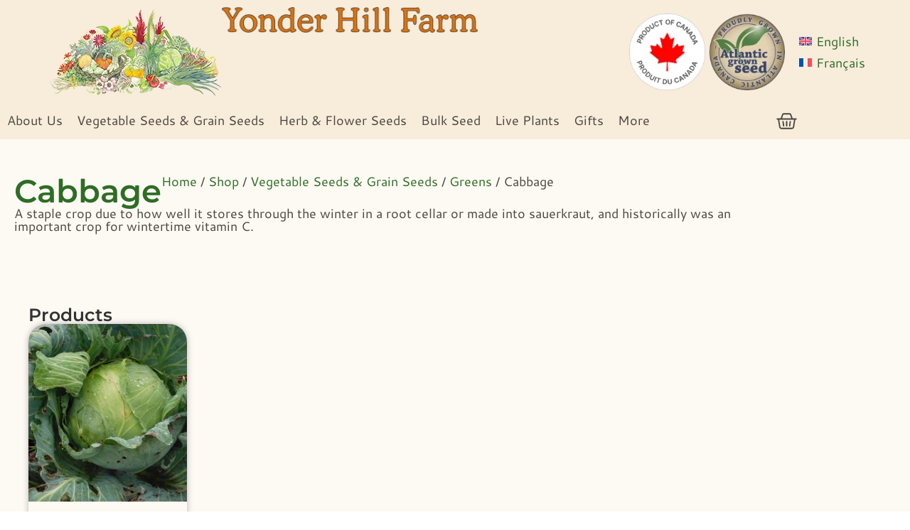

--- FILE ---
content_type: text/html; charset=UTF-8
request_url: https://yonderhillfarm.ca/product-category/vegetable-and-grain-seeds/greens/cabbage/
body_size: 41862
content:
<!doctype html><html lang="en-US" prefix="og: https://ogp.me/ns#"><head><script data-no-optimize="1">var litespeed_docref=sessionStorage.getItem("litespeed_docref");litespeed_docref&&(Object.defineProperty(document,"referrer",{get:function(){return litespeed_docref}}),sessionStorage.removeItem("litespeed_docref"));</script> <meta charset="UTF-8"><meta name="viewport" content="width=device-width, initial-scale=1"><link rel="profile" href="https://gmpg.org/xfn/11"><link rel="alternate" hreflang="en" href="https://yonderhillfarm.ca/product-category/vegetable-grain-seeds/greens/cabbage/" /><link rel="alternate" hreflang="fr" href="https://yonderhillfarm.ca/fr/categorie-produit/graines-legumes-cereales/verts/chou/" /><link rel="alternate" hreflang="x-default" href="https://yonderhillfarm.ca/product-category/vegetable-grain-seeds/greens/cabbage/" /><title>Cabbage - Yonder Hill Farm</title><meta name="description" content="A staple crop due to how well it stores through the winter in a root cellar or made into sauerkraut, and historically was an important crop for wintertime vitamin C."/><meta name="robots" content="index, follow, max-snippet:-1, max-video-preview:-1, max-image-preview:large"/><link rel="canonical" href="https://yonderhillfarm.ca/product-category/vegetable-grain-seeds/greens/cabbage/" /><meta property="og:locale" content="en_US" /><meta property="og:type" content="article" /><meta property="og:title" content="Cabbage - Yonder Hill Farm" /><meta property="og:description" content="A staple crop due to how well it stores through the winter in a root cellar or made into sauerkraut, and historically was an important crop for wintertime vitamin C." /><meta property="og:url" content="https://yonderhillfarm.ca/product-category/vegetable-grain-seeds/greens/cabbage/" /><meta property="og:site_name" content="Yonder Hill Farm" /><meta property="og:image" content="https://yonderhillfarm.ca/wp-content/uploads/2025/05/tancook-island-cabbage.jpg" /><meta property="og:image:secure_url" content="https://yonderhillfarm.ca/wp-content/uploads/2025/05/tancook-island-cabbage.jpg" /><meta property="og:image:width" content="1024" /><meta property="og:image:height" content="768" /><meta property="og:image:type" content="image/jpeg" /><meta name="twitter:card" content="summary_large_image" /><meta name="twitter:title" content="Cabbage - Yonder Hill Farm" /><meta name="twitter:description" content="A staple crop due to how well it stores through the winter in a root cellar or made into sauerkraut, and historically was an important crop for wintertime vitamin C." /> <script type="application/ld+json" class="rank-math-schema-pro">{"@context":"https://schema.org","@graph":[{"@type":"Organization","@id":"https://yonderhillfarm.ca/#organization","name":"Yonder Hill Farm"},{"@type":"WebSite","@id":"https://yonderhillfarm.ca/#website","url":"https://yonderhillfarm.ca","name":"Yonder Hill Farm","publisher":{"@id":"https://yonderhillfarm.ca/#organization"},"inLanguage":"en-US"},{"@type":"CollectionPage","@id":"https://yonderhillfarm.ca/product-category/vegetable-grain-seeds/greens/cabbage/#webpage","url":"https://yonderhillfarm.ca/product-category/vegetable-grain-seeds/greens/cabbage/","name":"Cabbage - Yonder Hill Farm","isPartOf":{"@id":"https://yonderhillfarm.ca/#website"},"inLanguage":"en-US"}]}</script> <link rel='dns-prefetch' href='//www.googletagmanager.com' /><link rel="alternate" type="application/rss+xml" title="Yonder Hill Farm &raquo; Feed" href="https://yonderhillfarm.ca/feed/" /><link rel="alternate" type="application/rss+xml" title="Yonder Hill Farm &raquo; Comments Feed" href="https://yonderhillfarm.ca/comments/feed/" /><link rel="alternate" type="application/rss+xml" title="Yonder Hill Farm &raquo; Cabbage Category Feed" href="https://yonderhillfarm.ca/product-category/vegetable-grain-seeds/greens/cabbage/feed/" /><style id='wp-img-auto-sizes-contain-inline-css'>img:is([sizes=auto i],[sizes^="auto," i]){contain-intrinsic-size:3000px 1500px}
/*# sourceURL=wp-img-auto-sizes-contain-inline-css */</style><style id="litespeed-ccss">ul{box-sizing:border-box}:root{--wp-block-synced-color:#7a00df;--wp-block-synced-color--rgb:122,0,223;--wp-bound-block-color:var(--wp-block-synced-color);--wp-editor-canvas-background:#ddd;--wp-admin-theme-color:#007cba;--wp-admin-theme-color--rgb:0,124,186;--wp-admin-theme-color-darker-10:#006ba1;--wp-admin-theme-color-darker-10--rgb:0,107,160.5;--wp-admin-theme-color-darker-20:#005a87;--wp-admin-theme-color-darker-20--rgb:0,90,135;--wp-admin-border-width-focus:2px}:root{--wp--preset--font-size--normal:16px;--wp--preset--font-size--huge:42px}.screen-reader-text{border:0;clip-path:inset(50%);height:1px;margin:-1px;overflow:hidden;padding:0;position:absolute;width:1px;word-wrap:normal!important}html :where(img[class*=wp-image-]){height:auto;max-width:100%}:root{--wp--preset--aspect-ratio--square:1;--wp--preset--aspect-ratio--4-3:4/3;--wp--preset--aspect-ratio--3-4:3/4;--wp--preset--aspect-ratio--3-2:3/2;--wp--preset--aspect-ratio--2-3:2/3;--wp--preset--aspect-ratio--16-9:16/9;--wp--preset--aspect-ratio--9-16:9/16;--wp--preset--color--black:#000000;--wp--preset--color--cyan-bluish-gray:#abb8c3;--wp--preset--color--white:#ffffff;--wp--preset--color--pale-pink:#f78da7;--wp--preset--color--vivid-red:#cf2e2e;--wp--preset--color--luminous-vivid-orange:#ff6900;--wp--preset--color--luminous-vivid-amber:#fcb900;--wp--preset--color--light-green-cyan:#7bdcb5;--wp--preset--color--vivid-green-cyan:#00d084;--wp--preset--color--pale-cyan-blue:#8ed1fc;--wp--preset--color--vivid-cyan-blue:#0693e3;--wp--preset--color--vivid-purple:#9b51e0;--wp--preset--gradient--vivid-cyan-blue-to-vivid-purple:linear-gradient(135deg,rgb(6,147,227) 0%,rgb(155,81,224) 100%);--wp--preset--gradient--light-green-cyan-to-vivid-green-cyan:linear-gradient(135deg,rgb(122,220,180) 0%,rgb(0,208,130) 100%);--wp--preset--gradient--luminous-vivid-amber-to-luminous-vivid-orange:linear-gradient(135deg,rgb(252,185,0) 0%,rgb(255,105,0) 100%);--wp--preset--gradient--luminous-vivid-orange-to-vivid-red:linear-gradient(135deg,rgb(255,105,0) 0%,rgb(207,46,46) 100%);--wp--preset--gradient--very-light-gray-to-cyan-bluish-gray:linear-gradient(135deg,rgb(238,238,238) 0%,rgb(169,184,195) 100%);--wp--preset--gradient--cool-to-warm-spectrum:linear-gradient(135deg,rgb(74,234,220) 0%,rgb(151,120,209) 20%,rgb(207,42,186) 40%,rgb(238,44,130) 60%,rgb(251,105,98) 80%,rgb(254,248,76) 100%);--wp--preset--gradient--blush-light-purple:linear-gradient(135deg,rgb(255,206,236) 0%,rgb(152,150,240) 100%);--wp--preset--gradient--blush-bordeaux:linear-gradient(135deg,rgb(254,205,165) 0%,rgb(254,45,45) 50%,rgb(107,0,62) 100%);--wp--preset--gradient--luminous-dusk:linear-gradient(135deg,rgb(255,203,112) 0%,rgb(199,81,192) 50%,rgb(65,88,208) 100%);--wp--preset--gradient--pale-ocean:linear-gradient(135deg,rgb(255,245,203) 0%,rgb(182,227,212) 50%,rgb(51,167,181) 100%);--wp--preset--gradient--electric-grass:linear-gradient(135deg,rgb(202,248,128) 0%,rgb(113,206,126) 100%);--wp--preset--gradient--midnight:linear-gradient(135deg,rgb(2,3,129) 0%,rgb(40,116,252) 100%);--wp--preset--font-size--small:13px;--wp--preset--font-size--medium:20px;--wp--preset--font-size--large:36px;--wp--preset--font-size--x-large:42px;--wp--preset--spacing--20:0.44rem;--wp--preset--spacing--30:0.67rem;--wp--preset--spacing--40:1rem;--wp--preset--spacing--50:1.5rem;--wp--preset--spacing--60:2.25rem;--wp--preset--spacing--70:3.38rem;--wp--preset--spacing--80:5.06rem;--wp--preset--shadow--natural:6px 6px 9px rgba(0, 0, 0, 0.2);--wp--preset--shadow--deep:12px 12px 50px rgba(0, 0, 0, 0.4);--wp--preset--shadow--sharp:6px 6px 0px rgba(0, 0, 0, 0.2);--wp--preset--shadow--outlined:6px 6px 0px -3px rgb(255, 255, 255), 6px 6px rgb(0, 0, 0);--wp--preset--shadow--crisp:6px 6px 0px rgb(0, 0, 0)}:root{--wp--style--global--content-size:800px;--wp--style--global--wide-size:1200px}:where(body){margin:0}:root{--wp--style--block-gap:24px}:root :where(.is-layout-flex){gap:24px}body .is-layout-flex{display:flex}.is-layout-flex{flex-wrap:wrap;align-items:center}.is-layout-flex>:is(*,div){margin:0}body{padding-top:0;padding-right:0;padding-bottom:0;padding-left:0}a:where(:not(.wp-element-button)){text-decoration:underline}:root :where(.wp-element-button,.wp-block-button__link){background-color:#32373c;border-width:0;color:#fff;font-family:inherit;font-size:inherit;font-style:inherit;font-weight:inherit;letter-spacing:inherit;line-height:inherit;padding-top:calc(0.667em + 2px);padding-right:calc(1.333em + 2px);padding-bottom:calc(0.667em + 2px);padding-left:calc(1.333em + 2px);text-decoration:none;text-transform:inherit}:root{--woocommerce:#720eec;--wc-green:#7ad03a;--wc-red:#a00;--wc-orange:#ffba00;--wc-blue:#2ea2cc;--wc-primary:#720eec;--wc-primary-text:#fcfbfe;--wc-secondary:#e9e6ed;--wc-secondary-text:#515151;--wc-highlight:#958e09;--wc-highligh-text:white;--wc-content-bg:#fff;--wc-subtext:#767676;--wc-form-border-color:rgba(32, 7, 7, 0.8);--wc-form-border-radius:4px;--wc-form-border-width:1px}.woocommerce img,.woocommerce-page img{height:auto;max-width:100%}.woocommerce ul.products,.woocommerce-page ul.products{clear:both}.woocommerce ul.products::after,.woocommerce ul.products::before,.woocommerce-page ul.products::after,.woocommerce-page ul.products::before{content:" ";display:table}.woocommerce ul.products::after,.woocommerce-page ul.products::after{clear:both}.woocommerce ul.products li.product,.woocommerce-page ul.products li.product{float:left;margin:0 3.8% 2.992em 0;padding:0;position:relative;width:22.05%;margin-left:0}.woocommerce ul.products li.first,.woocommerce-page ul.products li.first{clear:both}.woocommerce ul.products li.last,.woocommerce-page ul.products li.last{margin-right:0}.woocommerce ul.products.columns-6 li.product,.woocommerce-page ul.products.columns-6 li.product{width:13.5%}.woocommerce.columns-6 ul.products li.product{width:13.5%}@media only screen and (max-width:768px){:root{--woocommerce:#720eec;--wc-green:#7ad03a;--wc-red:#a00;--wc-orange:#ffba00;--wc-blue:#2ea2cc;--wc-primary:#720eec;--wc-primary-text:#fcfbfe;--wc-secondary:#e9e6ed;--wc-secondary-text:#515151;--wc-highlight:#958e09;--wc-highligh-text:white;--wc-content-bg:#fff;--wc-subtext:#767676;--wc-form-border-color:rgba(32, 7, 7, 0.8);--wc-form-border-radius:4px;--wc-form-border-width:1px}.woocommerce ul.products[class*=columns-] li.product,.woocommerce-page ul.products[class*=columns-] li.product{width:48%;float:left;clear:both;margin:0 0 2.992em}.woocommerce ul.products[class*=columns-] li.product:nth-child(2n),.woocommerce-page ul.products[class*=columns-] li.product:nth-child(2n){float:right;clear:none!important}}:root{--woocommerce:#720eec;--wc-green:#7ad03a;--wc-red:#a00;--wc-orange:#ffba00;--wc-blue:#2ea2cc;--wc-primary:#720eec;--wc-primary-text:#fcfbfe;--wc-secondary:#e9e6ed;--wc-secondary-text:#515151;--wc-highlight:#958e09;--wc-highligh-text:white;--wc-content-bg:#fff;--wc-subtext:#767676;--wc-form-border-color:rgba(32, 7, 7, 0.8);--wc-form-border-radius:4px;--wc-form-border-width:1px}.screen-reader-text{clip:rect(1px,1px,1px,1px);height:1px;overflow:hidden;position:absolute!important;width:1px;word-wrap:normal!important}.woocommerce .woocommerce-breadcrumb{margin:0 0 1em;padding:0}.woocommerce .woocommerce-breadcrumb::after,.woocommerce .woocommerce-breadcrumb::before{content:" ";display:table}.woocommerce .woocommerce-breadcrumb::after{clear:both}.woocommerce div.product{margin-bottom:0;position:relative}.woocommerce ul.products{margin:0 0 1em;padding:0;list-style:none outside;clear:both}.woocommerce ul.products::after,.woocommerce ul.products::before{content:" ";display:table}.woocommerce ul.products::after{clear:both}.woocommerce ul.products li{list-style:none outside}.woocommerce ul.products li.product .woocommerce-loop-category__title{padding:.5em 0;margin:0;font-size:1em}.woocommerce ul.products li.product a{text-decoration:none}.woocommerce ul.products li.product a img{width:100%;height:auto;display:block;margin:0 0 1em;box-shadow:none}.woocommerce:where(body:not(.woocommerce-uses-block-theme)) .woocommerce-breadcrumb{font-size:.92em;color:#767676}.woocommerce:where(body:not(.woocommerce-uses-block-theme)) .woocommerce-breadcrumb a{color:#767676}.wpml-ls-menu-item .wpml-ls-flag{display:inline;vertical-align:baseline}.wpml-ls-menu-item .wpml-ls-flag+span{margin-left:.3em}ul .wpml-ls-menu-item a{display:flex;align-items:center}html{line-height:1.15;-webkit-text-size-adjust:100%}*,:after,:before{box-sizing:border-box}body{background-color:#fff;color:#333;font-family:-apple-system,BlinkMacSystemFont,Segoe UI,Roboto,Helvetica Neue,Arial,Noto Sans,sans-serif,Apple Color Emoji,Segoe UI Emoji,Segoe UI Symbol,Noto Color Emoji;font-size:1rem;font-weight:400;line-height:1.5;margin:0;-webkit-font-smoothing:antialiased;-moz-osx-font-smoothing:grayscale}h1,h2{color:inherit;font-family:inherit;font-weight:500;line-height:1.2;margin-block-end:1rem;margin-block-start:.5rem}h1{font-size:2.5rem}h2{font-size:2rem}p{margin-block-end:.9rem;margin-block-start:0}a{background-color:#fff0;color:#c36;text-decoration:none}img{border-style:none;height:auto;max-width:100%}[hidden]{display:none}label{display:inline-block;line-height:1;vertical-align:middle}button,input{font-family:inherit;font-size:1rem;line-height:1.5;margin:0}input[type=search],input[type=text]{border:1px solid #666;border-radius:3px;padding:.5rem 1rem;width:100%}button,input{overflow:visible}button{text-transform:none}[type=submit],button{-webkit-appearance:button;width:auto}[type=submit],button{background-color:#fff0;border:1px solid #c36;border-radius:3px;color:#c36;display:inline-block;font-size:1rem;font-weight:400;padding:.5rem 1rem;text-align:center;white-space:nowrap}[type=search]{-webkit-appearance:textfield;outline-offset:-2px}[type=search]::-webkit-search-decoration{-webkit-appearance:none}::-webkit-file-upload-button{-webkit-appearance:button;font:inherit}li,ul{background:#fff0;border:0;font-size:100%;margin-block-end:0;margin-block-start:0;outline:0;vertical-align:baseline}.screen-reader-text{clip:rect(1px,1px,1px,1px);height:1px;overflow:hidden;position:absolute!important;width:1px;word-wrap:normal!important}:root{--direction-multiplier:1}.elementor-screen-only,.screen-reader-text{height:1px;margin:-1px;overflow:hidden;padding:0;position:absolute;top:-10000em;width:1px;clip:rect(0,0,0,0);border:0}.elementor *,.elementor :after,.elementor :before{box-sizing:border-box}.elementor a{box-shadow:none;text-decoration:none}.elementor img{border:none;border-radius:0;box-shadow:none;height:auto;max-width:100%}.elementor-element{--flex-direction:initial;--flex-wrap:initial;--justify-content:initial;--align-items:initial;--align-content:initial;--gap:initial;--flex-basis:initial;--flex-grow:initial;--flex-shrink:initial;--order:initial;--align-self:initial;align-self:var(--align-self);flex-basis:var(--flex-basis);flex-grow:var(--flex-grow);flex-shrink:var(--flex-shrink);order:var(--order)}.elementor-element:where(.e-con-full,.elementor-widget){align-content:var(--align-content);align-items:var(--align-items);flex-direction:var(--flex-direction);flex-wrap:var(--flex-wrap);gap:var(--row-gap) var(--column-gap);justify-content:var(--justify-content)}.elementor-invisible{visibility:hidden}:root{--page-title-display:block}.elementor-page-title{display:var(--page-title-display)}.elementor-widget{position:relative}.elementor-widget:not(:last-child){margin-bottom:var(--kit-widget-spacing,20px)}.elementor-widget:not(:last-child).elementor-widget__width-initial{margin-bottom:0}.elementor-grid{display:grid;grid-column-gap:var(--grid-column-gap);grid-row-gap:var(--grid-row-gap)}.elementor-grid-6 .elementor-grid{grid-template-columns:repeat(6,1fr)}@media (max-width:1024px){.elementor-grid-tablet-3 .elementor-grid{grid-template-columns:repeat(3,1fr)}}@media (max-width:767px){.elementor-grid-mobile-2 .elementor-grid{grid-template-columns:repeat(2,1fr)}}@media (prefers-reduced-motion:no-preference){html{scroll-behavior:smooth}}.e-con{--border-radius:0;--border-top-width:0px;--border-right-width:0px;--border-bottom-width:0px;--border-left-width:0px;--border-style:initial;--border-color:initial;--container-widget-width:100%;--container-widget-height:initial;--container-widget-flex-grow:0;--container-widget-align-self:initial;--content-width:min(100%,var(--container-max-width,1140px));--width:100%;--min-height:initial;--height:auto;--text-align:initial;--margin-top:0px;--margin-right:0px;--margin-bottom:0px;--margin-left:0px;--padding-top:var(--container-default-padding-top,10px);--padding-right:var(--container-default-padding-right,10px);--padding-bottom:var(--container-default-padding-bottom,10px);--padding-left:var(--container-default-padding-left,10px);--position:relative;--z-index:revert;--overflow:visible;--gap:var(--widgets-spacing,20px);--row-gap:var(--widgets-spacing-row,20px);--column-gap:var(--widgets-spacing-column,20px);--overlay-mix-blend-mode:initial;--overlay-opacity:1;--e-con-grid-template-columns:repeat(3,1fr);--e-con-grid-template-rows:repeat(2,1fr);border-radius:var(--border-radius);height:var(--height);min-height:var(--min-height);min-width:0;overflow:var(--overflow);position:var(--position);width:var(--width);z-index:var(--z-index);--flex-wrap-mobile:wrap;margin-block-end:var(--margin-block-end);margin-block-start:var(--margin-block-start);margin-inline-end:var(--margin-inline-end);margin-inline-start:var(--margin-inline-start);padding-inline-end:var(--padding-inline-end);padding-inline-start:var(--padding-inline-start)}.e-con{--margin-block-start:var(--margin-top);--margin-block-end:var(--margin-bottom);--margin-inline-start:var(--margin-left);--margin-inline-end:var(--margin-right);--padding-inline-start:var(--padding-left);--padding-inline-end:var(--padding-right);--padding-block-start:var(--padding-top);--padding-block-end:var(--padding-bottom);--border-block-start-width:var(--border-top-width);--border-block-end-width:var(--border-bottom-width);--border-inline-start-width:var(--border-left-width);--border-inline-end-width:var(--border-right-width)}.e-con.e-flex{--flex-direction:column;--flex-basis:auto;--flex-grow:0;--flex-shrink:1;flex:var(--flex-grow) var(--flex-shrink) var(--flex-basis)}.e-con-full,.e-con>.e-con-inner{padding-block-end:var(--padding-block-end);padding-block-start:var(--padding-block-start);text-align:var(--text-align)}.e-con-full.e-flex,.e-con.e-flex>.e-con-inner{flex-direction:var(--flex-direction)}.e-con,.e-con>.e-con-inner{display:var(--display)}.e-con-boxed.e-flex{align-content:normal;align-items:normal;flex-direction:column;flex-wrap:nowrap;justify-content:normal}.e-con-boxed{gap:initial;text-align:initial}.e-con.e-flex>.e-con-inner{align-content:var(--align-content);align-items:var(--align-items);align-self:auto;flex-basis:auto;flex-grow:1;flex-shrink:1;flex-wrap:var(--flex-wrap);justify-content:var(--justify-content)}.e-con>.e-con-inner{gap:var(--row-gap) var(--column-gap);height:100%;margin:0 auto;max-width:var(--content-width);padding-inline-end:0;padding-inline-start:0;width:100%}:is(.elementor-section-wrap,[data-elementor-id])>.e-con{--margin-left:auto;--margin-right:auto;max-width:min(100%,var(--width))}.e-con .elementor-widget.elementor-widget{margin-block-end:0}.e-con:before{border-block-end-width:var(--border-block-end-width);border-block-start-width:var(--border-block-start-width);border-color:var(--border-color);border-inline-end-width:var(--border-inline-end-width);border-inline-start-width:var(--border-inline-start-width);border-radius:var(--border-radius);border-style:var(--border-style);content:var(--background-overlay);display:block;height:max(100% + var(--border-top-width) + var(--border-bottom-width),100%);left:calc(0px - var(--border-left-width));mix-blend-mode:var(--overlay-mix-blend-mode);opacity:var(--overlay-opacity);position:absolute;top:calc(0px - var(--border-top-width));width:max(100% + var(--border-left-width) + var(--border-right-width),100%)}.e-con .elementor-widget{min-width:0}.e-con.e-con>.e-con-inner>.elementor-widget,.elementor.elementor .e-con>.elementor-widget{max-width:100%}.e-con .elementor-widget:not(:last-child){--kit-widget-spacing:0px}@media (max-width:767px){.e-con.e-flex{--width:100%;--flex-wrap:var(--flex-wrap-mobile)}}.elementor-heading-title{line-height:1;margin:0;padding:0}.elementor-button{background-color:#69727d;border-radius:3px;color:#fff;display:inline-block;font-size:15px;line-height:1;padding:12px 24px;fill:#fff;text-align:center}.elementor-button:visited{color:#fff}.elementor-button-content-wrapper{display:flex;flex-direction:row;gap:5px;justify-content:center}.elementor-button-icon{align-items:center;display:flex}.elementor-button-icon svg{height:auto;width:1em}.elementor-button-icon .e-font-icon-svg{height:1em}.elementor-button-text{display:inline-block}.elementor-button span{text-decoration:inherit}@media (max-width:767px){.elementor .elementor-hidden-mobile{display:none}}@media (min-width:768px) and (max-width:880px){.elementor .elementor-hidden-mobile_extra{display:none}}@media (min-width:881px) and (max-width:1024px){.elementor .elementor-hidden-tablet{display:none}}@media (min-width:1025px) and (max-width:1200px){.elementor .elementor-hidden-tablet_extra{display:none}}@media (min-width:1201px) and (max-width:1400px){.elementor .elementor-hidden-laptop{display:none}}@media (min-width:1401px) and (max-width:2399px){.elementor .elementor-hidden-desktop{display:none}}@media (min-width:2400px){.elementor .elementor-hidden-widescreen{display:none}}.elementor-kit-19805{--e-global-color-primary:#FDF9F3;--e-global-color-secondary:#F8ECDB;--e-global-color-text:#49463E;--e-global-color-accent:#E77100;--e-global-color-26d3b55:#FFFFFF;--e-global-color-6440db6:#2E6D25;--e-global-color-2eb88cf:#6D435A;--e-global-typography-primary-font-family:"Montserrat";--e-global-typography-primary-font-weight:600;--e-global-typography-secondary-font-family:"Cantarell";--e-global-typography-secondary-font-weight:400;--e-global-typography-text-font-family:"Cantarell";--e-global-typography-text-font-size:18px;--e-global-typography-text-font-weight:400;--e-global-typography-text-line-height:1em;--e-global-typography-accent-font-family:"Montserrat";--e-global-typography-accent-font-weight:700;--e-global-typography-accent-text-transform:uppercase;font-family:"Cantarell",Sans-serif;font-size:18px}.elementor-kit-19805 button,.elementor-kit-19805 .elementor-button{background-color:var(--e-global-color-6440db6);font-family:"Cantarell",Sans-serif;font-size:1.25em;font-weight:600;line-height:1.3em;letter-spacing:.1px;color:var(--e-global-color-26d3b55);border-style:solid;border-width:2px 2px 2px 2px;border-color:var(--e-global-color-6440db6);border-radius:50px 50px 50px 50px}.elementor-kit-19805 a{color:var(--e-global-color-6440db6)}.elementor-kit-19805 h1{color:var(--e-global-color-2eb88cf);font-family:"Montserrat",Sans-serif;font-size:3.1em;font-weight:600}.elementor-kit-19805 h2{color:var(--e-global-color-2eb88cf);font-family:"Montserrat",Sans-serif;font-size:2.5em;font-weight:600}.e-con{--container-max-width:1140px}.elementor-widget:not(:last-child){--kit-widget-spacing:20px}.elementor-element{--widgets-spacing:20px 20px;--widgets-spacing-row:20px;--widgets-spacing-column:20px}@media (max-width:1400px){.elementor-kit-19805 h1{font-size:2.5em}.elementor-kit-19805 h2{font-size:1.9em}}@media (max-width:1200px){.elementor-kit-19805 h2{font-size:1.7em}}@media (max-width:1024px){.e-con{--container-max-width:1024px}}@media (max-width:880px){.elementor-kit-19805 h2{font-size:1.5em}}@media (max-width:767px){.elementor-kit-19805{--e-global-typography-text-font-size:1em;--e-global-typography-text-line-height:1em}.elementor-kit-19805 h1{font-size:2em}.elementor-kit-19805 h2{font-size:1.3em}.e-con{--container-max-width:767px}}.count{display:none}.elementor-widget-image{text-align:center}.elementor-widget-image a{display:inline-block}.elementor-widget-image img{display:inline-block;vertical-align:middle}.elementor-item:after,.elementor-item:before{display:block;position:absolute}.elementor-item:not(:hover):not(:focus):not(.elementor-item-active):not(.highlighted):after,.elementor-item:not(:hover):not(:focus):not(.elementor-item-active):not(.highlighted):before{opacity:0}.elementor-item-active:after,.elementor-item-active:before{transform:scale(1)}.elementor-nav-menu--main .elementor-nav-menu a{padding:13px 20px}.elementor-nav-menu--main .elementor-nav-menu ul{border-style:solid;border-width:0;padding:0;position:absolute;width:12em}.elementor-nav-menu--layout-horizontal{display:flex}.elementor-nav-menu--layout-horizontal .elementor-nav-menu{display:flex;flex-wrap:wrap}.elementor-nav-menu--layout-horizontal .elementor-nav-menu a{flex-grow:1;white-space:nowrap}.elementor-nav-menu--layout-horizontal .elementor-nav-menu>li{display:flex}.elementor-nav-menu--layout-horizontal .elementor-nav-menu>li ul{top:100%!important}.elementor-nav-menu--layout-horizontal .elementor-nav-menu>li:not(:first-child)>a{margin-inline-start:var(--e-nav-menu-horizontal-menu-item-margin)}.elementor-nav-menu--layout-horizontal .elementor-nav-menu>li:not(:first-child)>ul{inset-inline-start:var(--e-nav-menu-horizontal-menu-item-margin)!important}.elementor-nav-menu--layout-horizontal .elementor-nav-menu>li:not(:last-child)>a{margin-inline-end:var(--e-nav-menu-horizontal-menu-item-margin)}.elementor-nav-menu--layout-horizontal .elementor-nav-menu>li:not(:last-child):after{align-self:center;border-color:var(--e-nav-menu-divider-color,#000);border-left-style:var(--e-nav-menu-divider-style,solid);border-left-width:var(--e-nav-menu-divider-width,2px);content:var(--e-nav-menu-divider-content,none);height:var(--e-nav-menu-divider-height,35%)}.elementor-nav-menu__align-center .elementor-nav-menu{justify-content:center;margin-inline-end:auto;margin-inline-start:auto}.elementor-widget-nav-menu:not(:has(.elementor-widget-container)):not([class*=elementor-hidden-]){display:flex;flex-direction:column}.elementor-nav-menu{position:relative;z-index:2}.elementor-nav-menu:after{clear:both;content:" ";display:block;font:0/0 serif;height:0;overflow:hidden;visibility:hidden}.elementor-nav-menu,.elementor-nav-menu li,.elementor-nav-menu ul{display:block;line-height:normal;list-style:none;margin:0;padding:0}.elementor-nav-menu ul{display:none}.elementor-nav-menu ul ul a{border-left:16px solid #fff0}.elementor-nav-menu a,.elementor-nav-menu li{position:relative}.elementor-nav-menu li{border-width:0}.elementor-nav-menu a{align-items:center;display:flex}.elementor-nav-menu a{line-height:20px;padding:10px 20px}.elementor-sub-item.elementor-item-active{background-color:#3f444b;color:#fff}.elementor-menu-toggle{align-items:center;background-color:rgb(0 0 0/.05);border:0 solid;border-radius:3px;color:#33373d;display:flex;font-size:var(--nav-menu-icon-size,22px);justify-content:center;padding:.25em}.elementor-menu-toggle:not(.elementor-active) .elementor-menu-toggle__icon--close{display:none}.elementor-menu-toggle .e-font-icon-svg{fill:#33373d;height:1em;width:1em}.elementor-menu-toggle svg{height:auto;width:1em;fill:var(--nav-menu-icon-color,currentColor)}.elementor-nav-menu--dropdown{background-color:#fff;font-size:13px}.elementor-nav-menu--dropdown-none .elementor-nav-menu--dropdown{display:none}.elementor-nav-menu--dropdown.elementor-nav-menu__container{margin-top:10px;overflow-x:hidden;overflow-y:auto;transform-origin:top}.elementor-nav-menu--dropdown.elementor-nav-menu__container .elementor-sub-item{font-size:.85em}.elementor-nav-menu--dropdown a{color:#33373d}ul.elementor-nav-menu--dropdown a{border-inline-start:8px solid #fff0;text-shadow:none}.elementor-nav-menu--toggle{--menu-height:100vh}.elementor-nav-menu--toggle .elementor-menu-toggle:not(.elementor-active)+.elementor-nav-menu__container{max-height:0;overflow:hidden;transform:scaleY(0)}.elementor-nav-menu--stretch .elementor-nav-menu__container.elementor-nav-menu--dropdown{position:absolute;z-index:9997}@media (max-width:1024px){.elementor-nav-menu--dropdown-tablet .elementor-nav-menu--main{display:none}}@media (min-width:1025px){.elementor-nav-menu--dropdown-tablet .elementor-menu-toggle,.elementor-nav-menu--dropdown-tablet .elementor-nav-menu--dropdown{display:none}.elementor-nav-menu--dropdown-tablet nav.elementor-nav-menu--dropdown.elementor-nav-menu__container{overflow-y:hidden}}.elementor-widget-search{--e-search-white:#fff;--e-search-light-grey:#cdcdcd;--e-search-medium-grey:#515962;--e-search-dark-grey:#2d2d2d;--e-search-black:#000;--e-search-dark-red:#c36;--e-search-dark-purple:#336;--e-search-input-color:var(--e-search-medium-grey);--e-search-input-border-color:var(--e-search-light-grey);--e-search-input-border-radius:0;--e-search-input-gap:4px;--e-search-input-padding:16px;--e-search-input-padding-inline-start:16px;--e-search-input-padding-inline-end:16px;--e-search-input-padding-block-start:16px;--e-search-input-padding-block-end:16px;--e-search-placeholder-color:var(--e-search-medium-grey);--e-search-icon-label-color:var(--e-search-medium-grey);--e-search-icon-label-size:24px;--e-search-icon-label-absolute-width:initial;--e-search-icon-clear-color:var(--e-search-light-grey);--e-search-icon-clear-size:12px;--e-search-icon-clear-absolute-width:initial;--e-search-submit-color:var(--e-search-white);--e-search-submit-background-color:var(--e-search-dark-grey);--e-search-submit-border-color:none;--e-search-submit-border-type:none;--e-search-submit-border-radius:0;--e-search-submit-border-width:0px;--e-search-submit-padding:24px;--e-search-submit-margin-inline-start:8px;--e-search-submit-button-width:initial;--e-search-submit-button-flex-direction:row;--e-search-pagination-numbers-padding-left:8px;--e-search-pagination-numbers-padding-right:8px;--e-search-icon-submit-color:var(--e-search-white);--e-search-submit-icon-gap:8px;--e-search-submit-icon-margin-inline-start:0px;--e-search-submit-icon-margin-inline-end:var(--e-search-submit-icon-gap);--e-search-icon-submit-size:24px;--e-search-results-background-color:var(--e-search-white);--e-search-results-border-color:var(--e-search-light-grey);--e-search-results-border-type:solid;--e-search-results-border-width:1px;--e-search-results-border-radius:0px;--e-search-results-padding:16px;--e-search-results-width:100%;--e-search-results-columns:1;--e-search-results-max-height:initial;--e-search-input-and-results-gap:8px;--e-search-loop-item-equal-height:initial;--e-search-results-grid-auto-rows:initial;--e-search-results-inset-inline-start:initial;--e-search-results-inset-inline-end:initial;--e-search-results-transform:initial;--e-search-results-default-gap:16px;--e-search-results-column-gap:var(--e-search-results-default-gap);--e-search-results-row-gap:var(--e-search-results-default-gap);--e-search-pagination-inset-inline-start:initial;--e-search-pagination-inline-end:initial;--e-search-pagination-transform:initial;--e-search-pagination-border-radius:0px;--e-search-pagination-background-color:var(--e-search-black);--e-search-pagination-text-align:center;--e-search-pagination-justify-content:center;--e-search-pagination-color:var(--e-search-dark-red);--e-search-pagination-hover:var(--e-search-dark-purple);--e-search-pagination-current:var(--e-search-black);--e-search-pagination-page-numbers-gap:10px;--e-search-pagination-block-end-spacing:0px;--e-search-pagination-block-start-spacing:0px;--e-search-pagination-vertical-position:column;--e-search-nothing-found-padding-block-start:0;--e-search-nothing-found-padding-block-end:0;--e-search-nothing-found-results-columns:1;--e-search-nothing-found-message-color:var(--e-search-medium-grey);--e-search-nothing-found-message-alignment:center;--e-search-loader-icon-color:var(--e-search-black);--e-search-loader-icon-size:34px}.elementor-widget-search .e-search-form{display:flex}.elementor-widget-search .e-search-label{display:flex;position:relative;z-index:10}.elementor-widget-search .e-search-input-wrapper{display:flex;flex:1;flex-direction:column;position:relative}.elementor-widget-search .e-search-input-wrapper>svg{inset-block-start:50%;inset-inline-end:var(--e-search-input-padding-inline-end);position:absolute;transform:translateY(-50%)}.elementor-widget-search .e-search-input-wrapper>svg:is(svg){fill:var(--e-search-icon-clear-color);height:var(--e-search-icon-clear-size);width:auto}.elementor-widget-search .e-search-input{--e-search-icons-min-height:max(var(--e-search-icon-clear-size),var(--e-search-icon-label-size));border-color:var(--e-search-input-border-color);border-radius:var(--e-search-input-border-radius);color:var(--e-search-input-color);height:100%;min-height:calc(var(--e-search-input-padding-block-end) + var(--e-search-input-padding-block-start) + var(--e-search-icons-min-height));padding-block-end:var(--e-search-input-padding-block-end);padding-block-start:var(--e-search-input-padding-block-start);padding-inline-end:calc(var(--e-search-input-padding-inline-end) + var(--e-search-icon-clear-absolute-width) + var(--e-search-input-gap));padding-inline-start:calc(var(--e-search-input-padding-inline-start) + var(--e-search-icon-label-absolute-width) + var(--e-search-input-gap))}.elementor-widget-search .e-search-input::-moz-placeholder{color:var(--e-search-placeholder-color)}.elementor-widget-search .e-search-input::-ms-clear,.elementor-widget-search .e-search-input::-ms-reveal{display:none;height:0;width:0}.elementor-widget-search .e-search-input::-webkit-search-cancel-button,.elementor-widget-search .e-search-input::-webkit-search-decoration,.elementor-widget-search .e-search-input::-webkit-search-results-button,.elementor-widget-search .e-search-input::-webkit-search-results-decoration{display:none}.elementor-widget-search .e-search-results-container{background-color:var(--e-search-results-background-color);border-radius:var(--e-search-results-border-radius);display:flex;height:-moz-fit-content;height:fit-content;inset-block-start:calc(100% + var(--e-search-input-and-results-gap));inset-inline-end:var(--e-search-results-inset-inline-end);inset-inline-start:var(--e-search-results-inset-inline-start);position:absolute;transform:var(--e-search-results-transform);width:var(--e-search-results-width);z-index:2000}.elementor-widget-search .e-search-results-container>div{border:var(--e-search-results-border-type) var(--e-search-results-border-width) var(--e-search-results-border-color);border-radius:var(--e-search-results-border-radius);max-height:var(--e-search-results-max-height);overflow:auto;padding:var(--e-search-results-padding);width:100%}.elementor-widget-search .e-search-results-container>div:empty{display:none}.elementor-widget-search .e-search-results{display:none}.elementor-widget-search .e-search .e-search-submit{align-items:center;background-color:var(--e-search-submit-background-color);border-color:var(--e-search-submit-border-color);border-radius:var(--e-search-submit-border-radius);border-style:var(--e-search-submit-border-type);border-width:var(--e-search-submit-border-width);color:var(--e-search-submit-color);display:flex;flex-direction:var(--e-search-submit-button-flex-direction);font-size:var(--e-search-form-submit-icon-size);margin-inline-start:var(--e-search-submit-margin-inline-start);padding:var(--e-search-submit-padding);width:var(--e-search-submit-button-width)}.elementor-widget-search .hidden{opacity:0;visibility:hidden}.elementor-widget-search .hide-loader .e-search-results{display:flex;flex-direction:var(--e-search-pagination-vertical-position)}.elementor-menu-cart__wrapper{text-align:var(--main-alignment,start)}.elementor-menu-cart__toggle_wrapper{display:inline-block;position:relative}.elementor-menu-cart__toggle{display:inline-block}.elementor-menu-cart__toggle .elementor-button{align-items:center;background-color:var(--toggle-button-background-color,transparent);border-color:var(--toggle-button-border-color,#69727d);border-radius:var(--toggle-button-border-radius,0);border-style:var(--toggle-button-border-type,solid);border-width:var(--toggle-button-border-width,1px);color:var(--toggle-button-text-color,#69727d);display:inline-flex;flex-direction:row;gap:.3em;padding:var(--toggle-icon-padding,12px 24px)}.elementor-menu-cart__toggle .elementor-button svg{fill:var(--toggle-button-icon-color,#69727d)}.elementor-menu-cart__toggle .elementor-button-icon{position:relative}.elementor-menu-cart__toggle .elementor-button-icon{color:var(--toggle-button-icon-color,#69727d);font-size:var(--toggle-icon-size,inherit)}.elementor-menu-cart__toggle .elementor-button-icon,.elementor-menu-cart__toggle .elementor-button-text{flex-grow:unset;order:unset}.elementor-menu-cart--items-indicator-bubble .elementor-menu-cart__toggle .elementor-button-icon .elementor-button-icon-qty[data-counter]{background-color:var(--items-indicator-background-color,#d9534f);border-radius:100%;color:var(--items-indicator-text-color,#fff);display:block;font-size:10px;height:1.6em;inset-inline-end:-.7em;line-height:1.5em;min-width:1.6em;position:absolute;text-align:center;top:-.7em}.elementor-menu-cart__container{background-color:rgb(0 0 0/.25);height:100%;left:0;overflow:hidden;position:fixed;text-align:start;top:0;transform:scale(1);width:100vw;z-index:9998}.elementor-menu-cart__main{align-items:stretch;background-color:var(--cart-background-color,#fff);border-color:var(--cart-border-color,initial);border-radius:var(--cart-border-radius,0);border-style:var(--cart-border-style,none);bottom:0;box-shadow:0 0 20px rgb(0 0 0/.2);display:flex;flex-direction:column;font-size:14px;left:var(--side-cart-alignment-left,auto);margin-top:var(--mini-cart-spacing,0);max-width:100%;min-height:200px;padding:var(--cart-padding,20px 30px);position:fixed;right:var(--side-cart-alignment-right,0);top:0;transform:translateX(0);width:350px}.elementor-menu-cart__main .widget_shopping_cart_content{display:flex;flex-direction:column;height:100%}body.elementor-default .elementor-widget-woocommerce-menu-cart:not(.elementor-menu-cart--shown) .elementor-menu-cart__container{background-color:#fff0;transform:scale(0)}body.elementor-default .elementor-widget-woocommerce-menu-cart:not(.elementor-menu-cart--shown) .elementor-menu-cart__main{opacity:0;overflow:hidden;transform:var(--side-cart-alignment-transform,translateX(calc(100% * var(--direction-multiplier, 1))))}.elementor-menu-cart__close-button{align-self:flex-end;display:inline-block;font-family:eicons;font-size:20px;height:var(--cart-close-icon-size,25px);line-height:1;margin:0 0 20px;position:relative;width:var(--cart-close-icon-size,25px)}.elementor-menu-cart__close-button:after,.elementor-menu-cart__close-button:before{background:var(--cart-close-button-color,#69727d);border-radius:1px;content:"";height:3px;left:0;margin-top:-1px;position:absolute;top:50%;width:100%}.elementor-menu-cart__close-button:before{transform:rotate(45deg)}.elementor-menu-cart__close-button:after{transform:rotate(-45deg)}.elementor-widget-woocommerce-menu-cart.elementor-menu-cart--empty-indicator-hide .elementor-menu-cart__toggle .elementor-button-icon .elementor-button-icon-qty[data-counter="0"],.elementor-widget-woocommerce-menu-cart:not(.elementor-menu-cart--show-subtotal-yes) .elementor-menu-cart__toggle .elementor-button-text{display:none}.elementor-products-grid ul.products.elementor-grid{display:grid;margin:0;grid-column-gap:20px;grid-row-gap:40px}.elementor-products-grid ul.products.elementor-grid:after,.elementor-products-grid ul.products.elementor-grid:before{content:none;display:none}.elementor-products-grid ul.products.elementor-grid li.product{display:var(--button-align-display);flex-direction:var(--button-align-direction);float:none;justify-content:var(--button-align-justify);margin:0;padding:0;width:auto}.woocommerce .elementor-element.elementor-products-grid ul.products li.product{width:auto}.product .count{background-color:inherit}.e-loop-item *{word-break:break-word}.elementor-widget-loop-grid>.elementor-widget-container .e-load-more-spinner svg{display:none;margin:0 auto}.elementor-widget-loop-grid>.elementor-widget-container .e-load-more-spinner svg{fill:var(--load-more-spinner-color);height:1em;width:1em}.elementor-widget-loop-grid>.elementor-widget-container .e-load-more-message{color:var(--load-more-message-color);display:none;margin-top:var(--load-more—spacing,30px);text-align:var(--load-more-message-alignment,center)}[data-elementor-type=popup]:not(.elementor-edit-area){display:none}.elementor-15049 .elementor-element.elementor-element-45c9991{--display:flex;--flex-direction:row;--container-widget-width:calc( ( 1 - var( --container-widget-flex-grow ) ) * 100% );--container-widget-height:100%;--container-widget-flex-grow:1;--container-widget-align-self:stretch;--flex-wrap-mobile:wrap;--justify-content:space-between;--align-items:center;--gap:0px 0px;--row-gap:0px;--column-gap:0px}.elementor-15049 .elementor-element.elementor-element-45c9991:not(.elementor-motion-effects-element-type-background){background-color:var(--e-global-color-secondary)}.elementor-15049 .elementor-element.elementor-element-ae1ac11{--display:flex;--flex-direction:row;--container-widget-width:calc( ( 1 - var( --container-widget-flex-grow ) ) * 100% );--container-widget-height:100%;--container-widget-flex-grow:1;--container-widget-align-self:stretch;--flex-wrap-mobile:wrap;--align-items:center;--padding-top:0px;--padding-bottom:0px;--padding-left:0px;--padding-right:0px}.elementor-15049 .elementor-element.elementor-element-2e40d38{text-align:left}.elementor-15049 .elementor-element.elementor-element-2e40d38 img{width:242px;height:126px;object-fit:contain;object-position:center center}.elementor-15049 .elementor-element.elementor-element-15d6832{text-align:left}.elementor-15049 .elementor-element.elementor-element-15d6832 img{width:360px;height:36px}.elementor-15049 .elementor-element.elementor-element-98be294 img{width:150px}.elementor-15049 .elementor-element.elementor-element-c8a080a{padding:0 0 0 5px}.elementor-15049 .elementor-element.elementor-element-c8a080a img{width:150px}.elementor-15049 .elementor-element.elementor-element-e550b12{width:var(--container-widget-width,140px);max-width:140px;padding:0 0 0 20px;--container-widget-width:140px;--container-widget-flex-grow:0;--e-nav-menu-horizontal-menu-item-margin:calc( 0px / 2 )}.elementor-15049 .elementor-element.elementor-element-e550b12 .elementor-nav-menu--main .elementor-item{padding-left:0;padding-right:0;padding-top:5px;padding-bottom:5px}.elementor-15049 .elementor-element.elementor-element-e550b12 .elementor-nav-menu--main:not(.elementor-nav-menu--layout-horizontal) .elementor-nav-menu>li:not(:last-child){margin-bottom:0}.elementor-15049 .elementor-element.elementor-element-7d6b43d{padding:0 0 0 20px;--e-nav-menu-horizontal-menu-item-margin:calc( 0px / 2 )}.elementor-15049 .elementor-element.elementor-element-7d6b43d .elementor-nav-menu--main .elementor-item{padding-left:0;padding-right:0;padding-top:5px;padding-bottom:5px}.elementor-15049 .elementor-element.elementor-element-f3be546{--display:flex;--min-height:50px;--flex-direction:row;--container-widget-width:calc( ( 1 - var( --container-widget-flex-grow ) ) * 100% );--container-widget-height:100%;--container-widget-flex-grow:1;--container-widget-align-self:stretch;--flex-wrap-mobile:wrap;--justify-content:center;--align-items:center;--gap:0px 0px;--row-gap:0px;--column-gap:0px;--padding-top:0px;--padding-bottom:0px;--padding-left:0px;--padding-right:0px}.elementor-15049 .elementor-element.elementor-element-f3be546:not(.elementor-motion-effects-element-type-background){background-color:var(--e-global-color-secondary)}.elementor-15049 .elementor-element.elementor-element-b8a7f22 img{width:205px}.elementor-15049 .elementor-element.elementor-element-9a1800a img{width:205px}.elementor-15049 .elementor-element.elementor-element-a13febd .elementor-menu-toggle{margin:0 auto}.elementor-15049 .elementor-element.elementor-element-a13febd .elementor-nav-menu--main .elementor-item{color:var(--e-global-color-text);fill:var(--e-global-color-text)}.elementor-15049 .elementor-element.elementor-element-a13febd .elementor-nav-menu--dropdown a,.elementor-15049 .elementor-element.elementor-element-a13febd .elementor-menu-toggle{color:var(--e-global-color-text);fill:var(--e-global-color-text)}.elementor-15049 .elementor-element.elementor-element-a13febd .elementor-nav-menu--dropdown{background-color:var(--e-global-color-secondary)}.elementor-15049 .elementor-element.elementor-element-a13febd .elementor-nav-menu--dropdown a.elementor-item-active{color:var(--e-global-color-6440db6)}.elementor-15049 .elementor-element.elementor-element-a13febd .elementor-nav-menu--dropdown a.elementor-item-active{background-color:var(--e-global-color-primary)}.elementor-15049 .elementor-element.elementor-element-a13febd .elementor-nav-menu--dropdown .elementor-item,.elementor-15049 .elementor-element.elementor-element-a13febd .elementor-nav-menu--dropdown .elementor-sub-item{font-family:var(--e-global-typography-text-font-family),Sans-serif;font-size:var(--e-global-typography-text-font-size);font-weight:var(--e-global-typography-text-font-weight)}.elementor-15049 .elementor-element.elementor-element-f744d5d .e-search-input{background-color:var(--e-global-color-secondary);border-style:solid;border-width:1px 1px 1px 1px;border-color:var(--e-global-color-text);border-radius:10px 10px 10px 10px}.elementor-15049 .elementor-element.elementor-element-f744d5d .e-search-submit{background-color:var(--e-global-color-secondary)}.elementor-15049 .elementor-element.elementor-element-f744d5d{margin:0 0 calc(var(--kit-widget-spacing, 0px) + 0px)0;z-index:0;--e-search-input-color:var( --e-global-color-2eb88cf );--e-search-icon-label-color:var( --e-global-color-accent );--e-search-input-padding-block-start:5px;--e-search-input-padding-inline-start:5px;--e-search-input-padding-block-end:5px;--e-search-input-padding-inline-end:5px;--e-search-submit-padding:5px 1px 5px 7px}.elementor-15049 .elementor-element.elementor-element-c327652{width:auto;max-width:auto;margin:0 0 calc(var(--kit-widget-spacing, 0px) + 0px)0;padding:10px 0 0 0;--main-alignment:center;--divider-style:solid;--subtotal-divider-style:solid;--elementor-remove-from-cart-button:none;--remove-from-cart-button:block;--toggle-button-icon-color:var( --e-global-color-text );--toggle-button-border-color:var( --e-global-color-secondary );--toggle-button-icon-hover-color:var( --e-global-color-6440db6 );--toggle-button-hover-border-color:var( --e-global-color-secondary );--toggle-button-border-width:0px;--toggle-icon-size:29px;--toggle-icon-padding:0px 0px 0px 0px;--items-indicator-text-color:var( --e-global-color-primary );--items-indicator-background-color:var( --e-global-color-2eb88cf );--cart-background-color:var( --e-global-color-primary );--cart-border-style:solid;--cart-border-color:var( --e-global-color-6440db6 );--cart-close-button-color:var( --e-global-color-accent );--product-price-color:#000000;--cart-footer-layout:1fr 1fr;--products-max-height-sidecart:calc(100vh - 240px);--products-max-height-minicart:calc(100vh - 385px);--view-cart-button-text-color:var( --e-global-color-text );--view-cart-button-background-color:var( --e-global-color-secondary );--view-cart-button-hover-background-color:var( --e-global-color-accent );--checkout-button-text-color:var( --e-global-color-primary );--checkout-button-background-color:var( --e-global-color-6440db6 );--checkout-button-hover-background-color:var( --e-global-color-accent )}.elementor-15049 .elementor-element.elementor-element-c327652 .widget_shopping_cart_content{--subtotal-divider-left-width:0;--subtotal-divider-right-width:0}.elementor-location-header:before{content:"";display:table;clear:both}@media (min-width:768px){.elementor-15049 .elementor-element.elementor-element-f3be546{--width:100%}}@media (max-width:1200px) and (min-width:768px){.elementor-15049 .elementor-element.elementor-element-ae1ac11{--width:600px}}@media (max-width:880px) and (min-width:768px){.elementor-15049 .elementor-element.elementor-element-ae1ac11{--width:400px}}@media (min-width:2400px){.elementor-15049 .elementor-element.elementor-element-a13febd .elementor-nav-menu--dropdown .elementor-item,.elementor-15049 .elementor-element.elementor-element-a13febd .elementor-nav-menu--dropdown .elementor-sub-item{font-size:var(--e-global-typography-text-font-size)}}@media (max-width:1400px){.elementor-15049 .elementor-element.elementor-element-a13febd .elementor-nav-menu--main .elementor-item{padding-left:10px;padding-right:10px}.elementor-15049 .elementor-element.elementor-element-a13febd .elementor-nav-menu--dropdown .elementor-item,.elementor-15049 .elementor-element.elementor-element-a13febd .elementor-nav-menu--dropdown .elementor-sub-item{font-size:var(--e-global-typography-text-font-size)}.elementor-15049 .elementor-element.elementor-element-c327652{margin:0 0 calc(var(--kit-widget-spacing, 0px) + 0px)0}}@media (max-width:1200px){.elementor-15049 .elementor-element.elementor-element-45c9991{--padding-top:20px;--padding-bottom:20px;--padding-left:20px;--padding-right:20px}.elementor-15049 .elementor-element.elementor-element-ae1ac11{--padding-top:0px;--padding-bottom:0px;--padding-left:0px;--padding-right:0px}.elementor-15049 .elementor-element.elementor-element-98be294 img{width:100px;height:100px}.elementor-15049 .elementor-element.elementor-element-c8a080a img{width:100px;height:100px}.elementor-15049 .elementor-element.elementor-element-b8a7f22 img{width:150px}.elementor-15049 .elementor-element.elementor-element-9a1800a img{width:150px}.elementor-15049 .elementor-element.elementor-element-c327652{margin:0 0 calc(var(--kit-widget-spacing, 0px) + 0px)0;padding:7px 0 0 0;--main-alignment:center}}@media (max-width:1024px){.elementor-15049 .elementor-element.elementor-element-45c9991{--gap:5px 5px;--row-gap:5px;--column-gap:5px}.elementor-15049 .elementor-element.elementor-element-98be294 img{width:60px;height:60px}.elementor-15049 .elementor-element.elementor-element-c8a080a img{width:60px;height:60px}.elementor-15049 .elementor-element.elementor-element-f3be546{--gap:20px 20px;--row-gap:20px;--column-gap:20px}.elementor-15049 .elementor-element.elementor-element-a13febd .elementor-nav-menu--dropdown .elementor-item,.elementor-15049 .elementor-element.elementor-element-a13febd .elementor-nav-menu--dropdown .elementor-sub-item{font-size:var(--e-global-typography-text-font-size)}.elementor-15049 .elementor-element.elementor-element-c327652{margin:0 0 calc(var(--kit-widget-spacing, 0px) + 0px)0;padding:0 0 0 0}.elementor-15049 .elementor-element.elementor-element-c327652 .elementor-menu-cart__main{border-width:1px 1px 1px 1px}}@media (max-width:880px){.elementor-15049 .elementor-element.elementor-element-2e40d38 img{width:160px;height:83px}.elementor-15049 .elementor-element.elementor-element-15d6832 img{width:250px;height:25px}.elementor-15049 .elementor-element.elementor-element-c327652{padding:10px 0 0 0}}@media (max-width:767px){.elementor-15049 .elementor-element.elementor-element-45c9991{--justify-content:center}.elementor-15049 .elementor-element.elementor-element-ae1ac11{--gap:0px 0px;--row-gap:0px;--column-gap:0px;--flex-wrap:nowrap}.elementor-15049 .elementor-element.elementor-element-2e40d38 img{width:110px;height:57px}.elementor-15049 .elementor-element.elementor-element-15d6832 img{width:200px;height:20px}.elementor-15049 .elementor-element.elementor-element-98be294 img{width:100px}.elementor-15049 .elementor-element.elementor-element-c8a080a img{width:100px}.elementor-15049 .elementor-element.elementor-element-e550b12 .elementor-nav-menu--main .elementor-item{padding-top:5px;padding-bottom:5px}.elementor-15049 .elementor-element.elementor-element-7d6b43d .elementor-nav-menu--main .elementor-item{padding-top:5px;padding-bottom:5px}.elementor-15049 .elementor-element.elementor-element-f3be546{--justify-content:space-between;--gap:0px 0px;--row-gap:0px;--column-gap:0px;--flex-wrap:nowrap;--padding-top:10px;--padding-bottom:10px;--padding-left:10px;--padding-right:10px}.elementor-15049 .elementor-element.elementor-element-b8a7f22 img{width:37px;height:37px}.elementor-15049 .elementor-element.elementor-element-9a1800a{padding:0 5px 0 5px}.elementor-15049 .elementor-element.elementor-element-9a1800a img{width:35px;height:35px}.elementor-15049 .elementor-element.elementor-element-a13febd.elementor-element{--order:99999 /* order end hack */}.elementor-15049 .elementor-element.elementor-element-a13febd .elementor-nav-menu--dropdown .elementor-item,.elementor-15049 .elementor-element.elementor-element-a13febd .elementor-nav-menu--dropdown .elementor-sub-item{font-size:var(--e-global-typography-text-font-size)}.elementor-15049 .elementor-element.elementor-element-f744d5d .e-search-input{font-size:15px}.elementor-15049 .elementor-element.elementor-element-f744d5d{--e-search-input-padding-block-start:3px;--e-search-input-padding-inline-start:3px;--e-search-input-padding-block-end:3px;--e-search-input-padding-inline-end:3px;--e-search-submit-padding:0px 0px 0px 0px}.elementor-15049 .elementor-element.elementor-element-c327652{width:var(--container-widget-width,55px);max-width:55px;margin:0 0 calc(var(--kit-widget-spacing, 0px) + 0px) -5px;--container-widget-width:55px;--container-widget-flex-grow:0;--toggle-icon-size:25px;--toggle-icon-padding:0px 0px 0px 0px}}.elementor-location-header:before{content:"";display:table;clear:both}.elementor-15202 .elementor-element.elementor-element-845ead3{--display:flex;--flex-direction:row;--container-widget-width:initial;--container-widget-height:100%;--container-widget-flex-grow:1;--container-widget-align-self:stretch;--flex-wrap-mobile:wrap;--gap:0px 0px;--row-gap:0px;--column-gap:0px;--padding-top:0px;--padding-bottom:0px;--padding-left:0px;--padding-right:0px}.elementor-15202 .elementor-element.elementor-element-845ead3:not(.elementor-motion-effects-element-type-background){background-color:var(--e-global-color-primary)}.elementor-15202 .elementor-element.elementor-element-9e42c1d{--display:flex;--padding-top:0px;--padding-bottom:0px;--padding-left:50px;--padding-right:50px}.elementor-15202 .elementor-element.elementor-element-658ebe4{--display:flex;--flex-direction:column;--container-widget-width:100%;--container-widget-height:initial;--container-widget-flex-grow:0;--container-widget-align-self:initial;--flex-wrap-mobile:wrap;--padding-top:50px;--padding-bottom:50px;--padding-left:0px;--padding-right:0px}.elementor-15202 .elementor-element.elementor-element-658ebe4:not(.elementor-motion-effects-element-type-background){background-color:var(--e-global-color-primary)}.elementor-15202 .elementor-element.elementor-element-a95f9eb{--display:flex;--flex-direction:row;--container-widget-width:calc( ( 1 - var( --container-widget-flex-grow ) ) * 100% );--container-widget-height:100%;--container-widget-flex-grow:1;--container-widget-align-self:stretch;--flex-wrap-mobile:wrap;--justify-content:space-between;--align-items:flex-end;--padding-top:0px;--padding-bottom:20px;--padding-left:0px;--padding-right:0px}.elementor-15202 .elementor-element.elementor-element-510eddb{text-align:left}.elementor-15202 .elementor-element.elementor-element-510eddb .elementor-heading-title{font-family:"Montserrat",Sans-serif;font-weight:600;color:var(--e-global-color-6440db6)}.elementor-15202 .elementor-element.elementor-element-5e9f14c .woocommerce-breadcrumb{color:var(--e-global-color-text);font-family:var(--e-global-typography-text-font-family),Sans-serif;font-size:var(--e-global-typography-text-font-size);font-weight:var(--e-global-typography-text-font-weight);line-height:var(--e-global-typography-text-line-height)}.elementor-15202 .elementor-element.elementor-element-5e9f14c .woocommerce-breadcrumb>a{color:var(--e-global-color-6440db6)}.elementor-15202 .elementor-element.elementor-element-5e2259c{text-align:left}.woocommerce .elementor-15202 .elementor-element.elementor-element-5e2259c .term-description{color:var(--e-global-color-text);font-family:var(--e-global-typography-text-font-family),Sans-serif;font-size:var(--e-global-typography-text-font-size);font-weight:var(--e-global-typography-text-font-weight);line-height:var(--e-global-typography-text-line-height)}.elementor-15202 .elementor-element.elementor-element-83f6e8d{--display:flex;--flex-direction:column;--container-widget-width:100%;--container-widget-height:initial;--container-widget-flex-grow:0;--container-widget-align-self:initial;--flex-wrap-mobile:wrap;border-style:none;--border-style:none;--padding-top:0px;--padding-bottom:0px;--padding-left:0px;--padding-right:0px}.elementor-15202 .elementor-element.elementor-element-83f6e8d:not(.elementor-motion-effects-element-type-background){background-color:var(--e-global-color-primary)}.elementor-15202 .elementor-element.elementor-element-8c20e21{padding:0 20px 20px 20px;border-style:none}.elementor-15202 .elementor-element.elementor-element-8c20e21.elementor-wc-products ul.products{grid-column-gap:20px;grid-row-gap:30px}.elementor-15202 .elementor-element.elementor-element-8c20e21 a>img{border-style:none;border-radius:15px 15px 15px 15px}.elementor-15202 .elementor-element.elementor-element-8c20e21 .woocommerce .woocommerce-loop-category__title{color:var(--e-global-color-text);font-weight:700}.elementor-15202 .elementor-element.elementor-element-60829f1{--display:flex;--min-height:100vh;--overflow:hidden;border-style:solid;--border-style:solid;border-width:1px 1px 1px 1px;--border-top-width:1px;--border-right-width:1px;--border-bottom-width:1px;--border-left-width:1px;border-color:var(--e-global-color-2eb88cf);--border-color:var( --e-global-color-2eb88cf );--border-radius:0px 0px 0px 0px;--padding-top:60px;--padding-bottom:20px;--padding-left:20px;--padding-right:20px;--z-index:1}.elementor-15202 .elementor-element.elementor-element-60829f1:not(.elementor-motion-effects-element-type-background){background-color:var(--e-global-color-secondary)}.elementor-15202 .elementor-element.elementor-element-154bdf2 .elementor-button{background-color:var(--e-global-color-6440db6);fill:var(--e-global-color-secondary);color:var(--e-global-color-secondary)}.elementor-15202 .elementor-element.elementor-element-154bdf2 .elementor-button-content-wrapper{flex-direction:row}.elementor-15202 .elementor-element.elementor-element-154bdf2 .elementor-button .elementor-button-content-wrapper{gap:10px}.elementor-15202 .elementor-element.elementor-element-3a14e64{padding:20px 0 0 0}@media (max-width:1400px) and (min-width:768px){.elementor-15202 .elementor-element.elementor-element-60829f1{--width:30%}}@media (max-width:1400px){.elementor-15202 .elementor-element.elementor-element-845ead3{--gap:0px 0px;--row-gap:0px;--column-gap:0px}.elementor-15202 .elementor-element.elementor-element-9e42c1d{--padding-top:0px;--padding-bottom:0px;--padding-left:20px;--padding-right:20px}.elementor-15202 .elementor-element.elementor-element-a95f9eb{--padding-top:0px;--padding-bottom:0px;--padding-left:0px;--padding-right:0px}.elementor-15202 .elementor-element.elementor-element-5e9f14c .woocommerce-breadcrumb{font-size:var(--e-global-typography-text-font-size);line-height:var(--e-global-typography-text-line-height)}.woocommerce .elementor-15202 .elementor-element.elementor-element-5e2259c .term-description{font-size:var(--e-global-typography-text-font-size);line-height:var(--e-global-typography-text-line-height)}}@media (max-width:1024px){.elementor-15202 .elementor-element.elementor-element-658ebe4{--padding-top:50px;--padding-bottom:50px;--padding-left:20px;--padding-right:20px}.elementor-15202 .elementor-element.elementor-element-5e9f14c .woocommerce-breadcrumb{font-size:var(--e-global-typography-text-font-size);line-height:var(--e-global-typography-text-line-height)}.woocommerce .elementor-15202 .elementor-element.elementor-element-5e2259c .term-description{font-size:var(--e-global-typography-text-font-size);line-height:var(--e-global-typography-text-line-height)}}@media (max-width:767px){.elementor-15202 .elementor-element.elementor-element-658ebe4{--gap:0px 0px;--row-gap:0px;--column-gap:0px;--padding-top:20px;--padding-bottom:20px;--padding-left:20px;--padding-right:20px}.elementor-15202 .elementor-element.elementor-element-a95f9eb{--flex-direction:column;--container-widget-width:calc( ( 1 - var( --container-widget-flex-grow ) ) * 100% );--container-widget-height:initial;--container-widget-flex-grow:0;--container-widget-align-self:initial;--flex-wrap-mobile:wrap;--align-items:center}.elementor-15202 .elementor-element.elementor-element-5e9f14c .woocommerce-breadcrumb{font-size:var(--e-global-typography-text-font-size);line-height:var(--e-global-typography-text-line-height);text-align:center}.woocommerce .elementor-15202 .elementor-element.elementor-element-5e2259c .term-description{font-size:var(--e-global-typography-text-font-size);line-height:var(--e-global-typography-text-line-height)}}@media (min-width:768px){.elementor-15202 .elementor-element.elementor-element-60829f1{--width:20%}}@media (min-width:2400px){.elementor-15202 .elementor-element.elementor-element-5e9f14c .woocommerce-breadcrumb{font-size:var(--e-global-typography-text-font-size);line-height:var(--e-global-typography-text-line-height)}.woocommerce .elementor-15202 .elementor-element.elementor-element-5e2259c .term-description{font-size:var(--e-global-typography-text-font-size);line-height:var(--e-global-typography-text-line-height)}}.elementor-15657 .elementor-element.elementor-element-150857e{--display:flex;--flex-direction:column;--container-widget-width:100%;--container-widget-height:initial;--container-widget-flex-grow:0;--container-widget-align-self:initial;--flex-wrap-mobile:wrap;--padding-top:20px;--padding-bottom:20px;--padding-left:20px;--padding-right:20px}.elementor-15657 .elementor-element.elementor-element-150857e:not(.elementor-motion-effects-element-type-background){background-color:var(--e-global-color-2eb88cf)}.elementor-15657 .elementor-element.elementor-element-5f2b02d{text-align:center}.elementor-15657 .elementor-element.elementor-element-5f2b02d .elementor-heading-title{font-family:"Montserrat",Sans-serif;font-size:2em;font-weight:600;letter-spacing:.6px;color:var(--e-global-color-secondary)}@media (max-width:1024px){.elementor-15657 .elementor-element.elementor-element-5f2b02d .elementor-heading-title{font-size:1.7em}}@media (max-width:880px){.elementor-15657 .elementor-element.elementor-element-5f2b02d .elementor-heading-title{font-size:1.5em}}@media (max-width:767px){.elementor-15657 .elementor-element.elementor-element-5f2b02d .elementor-heading-title{font-size:1.2em}}@media screen and (max-height:640px){.e-con.e-parent:nth-of-type(n+2):not(.e-lazyloaded):not(.e-no-lazyload),.e-con.e-parent:nth-of-type(n+2):not(.e-lazyloaded):not(.e-no-lazyload) *{background-image:none!important}}.screen-reader-text{clip:rect(1px,1px,1px,1px);word-wrap:normal!important;border:0;clip-path:inset(50%);height:1px;margin:-1px;overflow:hidden;overflow-wrap:normal!important;padding:0;position:absolute!important;width:1px}:where(.wc-block-product-filters){--top-padding:var(--wp-admin--admin-bar--height);display:inline-flex}@media (max-width:782px){:where(.wc-block-product-filters){--top-padding:var(--adminbar-mobile-padding,0)}}:where(.wc-block-product-filters) .wc-block-product-filters__close-overlay,:where(.wc-block-product-filters) .wc-block-product-filters__open-overlay{align-items:center;background:#fff0;border:#fff0;color:inherit;display:flex;font-size:.875em;padding:0}:where(.wc-block-product-filters) .wc-block-product-filters__close-overlay svg,:where(.wc-block-product-filters) .wc-block-product-filters__open-overlay svg{fill:currentColor}:where(.wc-block-product-filters) .wc-block-product-filters__close-overlay span,:where(.wc-block-product-filters) .wc-block-product-filters__open-overlay span{padding:0 5px}:where(.wc-block-product-filters) .wc-block-product-filters__open-overlay svg{height:var(--wc-product-filters-overlay-icon-size,1.5em);width:var(--wc-product-filters-overlay-icon-size,1.5em)}:where(.wc-block-product-filters) .wc-block-product-filters__overlay{background-color:#fff0;inset:0;position:fixed;top:var(--top-padding)}:where(.wc-block-product-filters) .wc-block-product-filters__overlay-wrapper{height:100%;position:relative;width:100%}:where(.wc-block-product-filters) .wc-block-product-filters__overlay-dialog{background-color:var(--wc-product-filters-overlay-background-color,var(--wc-product-filters-background-color,var(--wp--preset--color--base,#fff)));color:var(--wc-product-filters-overlay-text-color,var(--wc-product-filters-text-color,var(--wp--preset--color--base,#111)));display:flex!important;flex-direction:column;gap:var(--wp--preset--spacing--40);inset:0;max-height:100%;position:absolute;transform:translateY(100vh)}:where(.wc-block-product-filters) .wc-block-product-filters__overlay-header{display:flex;flex-flow:row-reverse;padding:var(--wp--preset--spacing--30) var(--wp--preset--spacing--40)0}:where(.wc-block-product-filters) .wc-block-product-filters__overlay-content{display:flex;flex-direction:column;flex-grow:1;gap:var(--wc-product-filter-block-spacing,var(--wp--style--block-gap,1.2rem));overflow-y:scroll;padding:0 var(--wp--preset--spacing--40)}:where(.wc-block-product-filters) .wc-block-product-filters__overlay-footer{box-shadow:0-4px 8px 0 rgb(0 0 0/.102);padding:var(--wp--preset--spacing--30) var(--wp--preset--spacing--40)}:where(.wc-block-product-filters) .wc-block-product-filters__apply{width:100%}@media (min-width:601px){:where(.wc-block-product-filters){display:flex}:where(.wc-block-product-filters) .wc-block-product-filters__open-overlay,:where(.wc-block-product-filters) .wc-block-product-filters__overlay-footer,:where(.wc-block-product-filters) .wc-block-product-filters__overlay-header{display:none}:where(.wc-block-product-filters) .wc-block-product-filters__overlay{background:inherit;color:inherit;inset:0;position:relative}:where(.wc-block-product-filters) .wc-block-product-filters__overlay-wrapper{background:inherit;color:inherit;height:auto;width:auto}:where(.wc-block-product-filters) .wc-block-product-filters__overlay-dialog{background:inherit;color:inherit;position:relative;transform:none}:where(.wc-block-product-filters) .wc-block-product-filters__overlay-content{background:inherit;color:inherit;flex-grow:1;overflow:visible;padding:0}}.wp-interactivity-router-loading-bar{position:fixed;top:0;left:0;margin:0;padding:0;width:100vw;max-width:100vw!important;height:4px;background-color:#000;opacity:0}.wp-container-woocommerce-product-filters-is-layout-8d9dc39a{flex-wrap:nowrap;flex-direction:column;align-items:stretch}</style><link rel="preload" data-asynced="1" data-optimized="2" as="style" onload="this.onload=null;this.rel='stylesheet'" href="https://yonderhillfarm.ca/wp-content/litespeed/css/1f895a095648efb05ce8555ed300d82a.css?ver=2e2fe" /><script data-optimized="1" type="litespeed/javascript" data-src="https://yonderhillfarm.ca/wp-content/plugins/litespeed-cache/assets/js/css_async.min.js"></script> <style id='global-styles-inline-css'>:root{--wp--preset--aspect-ratio--square: 1;--wp--preset--aspect-ratio--4-3: 4/3;--wp--preset--aspect-ratio--3-4: 3/4;--wp--preset--aspect-ratio--3-2: 3/2;--wp--preset--aspect-ratio--2-3: 2/3;--wp--preset--aspect-ratio--16-9: 16/9;--wp--preset--aspect-ratio--9-16: 9/16;--wp--preset--color--black: #000000;--wp--preset--color--cyan-bluish-gray: #abb8c3;--wp--preset--color--white: #ffffff;--wp--preset--color--pale-pink: #f78da7;--wp--preset--color--vivid-red: #cf2e2e;--wp--preset--color--luminous-vivid-orange: #ff6900;--wp--preset--color--luminous-vivid-amber: #fcb900;--wp--preset--color--light-green-cyan: #7bdcb5;--wp--preset--color--vivid-green-cyan: #00d084;--wp--preset--color--pale-cyan-blue: #8ed1fc;--wp--preset--color--vivid-cyan-blue: #0693e3;--wp--preset--color--vivid-purple: #9b51e0;--wp--preset--gradient--vivid-cyan-blue-to-vivid-purple: linear-gradient(135deg,rgb(6,147,227) 0%,rgb(155,81,224) 100%);--wp--preset--gradient--light-green-cyan-to-vivid-green-cyan: linear-gradient(135deg,rgb(122,220,180) 0%,rgb(0,208,130) 100%);--wp--preset--gradient--luminous-vivid-amber-to-luminous-vivid-orange: linear-gradient(135deg,rgb(252,185,0) 0%,rgb(255,105,0) 100%);--wp--preset--gradient--luminous-vivid-orange-to-vivid-red: linear-gradient(135deg,rgb(255,105,0) 0%,rgb(207,46,46) 100%);--wp--preset--gradient--very-light-gray-to-cyan-bluish-gray: linear-gradient(135deg,rgb(238,238,238) 0%,rgb(169,184,195) 100%);--wp--preset--gradient--cool-to-warm-spectrum: linear-gradient(135deg,rgb(74,234,220) 0%,rgb(151,120,209) 20%,rgb(207,42,186) 40%,rgb(238,44,130) 60%,rgb(251,105,98) 80%,rgb(254,248,76) 100%);--wp--preset--gradient--blush-light-purple: linear-gradient(135deg,rgb(255,206,236) 0%,rgb(152,150,240) 100%);--wp--preset--gradient--blush-bordeaux: linear-gradient(135deg,rgb(254,205,165) 0%,rgb(254,45,45) 50%,rgb(107,0,62) 100%);--wp--preset--gradient--luminous-dusk: linear-gradient(135deg,rgb(255,203,112) 0%,rgb(199,81,192) 50%,rgb(65,88,208) 100%);--wp--preset--gradient--pale-ocean: linear-gradient(135deg,rgb(255,245,203) 0%,rgb(182,227,212) 50%,rgb(51,167,181) 100%);--wp--preset--gradient--electric-grass: linear-gradient(135deg,rgb(202,248,128) 0%,rgb(113,206,126) 100%);--wp--preset--gradient--midnight: linear-gradient(135deg,rgb(2,3,129) 0%,rgb(40,116,252) 100%);--wp--preset--font-size--small: 13px;--wp--preset--font-size--medium: 20px;--wp--preset--font-size--large: 36px;--wp--preset--font-size--x-large: 42px;--wp--preset--spacing--20: 0.44rem;--wp--preset--spacing--30: 0.67rem;--wp--preset--spacing--40: 1rem;--wp--preset--spacing--50: 1.5rem;--wp--preset--spacing--60: 2.25rem;--wp--preset--spacing--70: 3.38rem;--wp--preset--spacing--80: 5.06rem;--wp--preset--shadow--natural: 6px 6px 9px rgba(0, 0, 0, 0.2);--wp--preset--shadow--deep: 12px 12px 50px rgba(0, 0, 0, 0.4);--wp--preset--shadow--sharp: 6px 6px 0px rgba(0, 0, 0, 0.2);--wp--preset--shadow--outlined: 6px 6px 0px -3px rgb(255, 255, 255), 6px 6px rgb(0, 0, 0);--wp--preset--shadow--crisp: 6px 6px 0px rgb(0, 0, 0);}:root { --wp--style--global--content-size: 800px;--wp--style--global--wide-size: 1200px; }:where(body) { margin: 0; }.wp-site-blocks > .alignleft { float: left; margin-right: 2em; }.wp-site-blocks > .alignright { float: right; margin-left: 2em; }.wp-site-blocks > .aligncenter { justify-content: center; margin-left: auto; margin-right: auto; }:where(.wp-site-blocks) > * { margin-block-start: 24px; margin-block-end: 0; }:where(.wp-site-blocks) > :first-child { margin-block-start: 0; }:where(.wp-site-blocks) > :last-child { margin-block-end: 0; }:root { --wp--style--block-gap: 24px; }:root :where(.is-layout-flow) > :first-child{margin-block-start: 0;}:root :where(.is-layout-flow) > :last-child{margin-block-end: 0;}:root :where(.is-layout-flow) > *{margin-block-start: 24px;margin-block-end: 0;}:root :where(.is-layout-constrained) > :first-child{margin-block-start: 0;}:root :where(.is-layout-constrained) > :last-child{margin-block-end: 0;}:root :where(.is-layout-constrained) > *{margin-block-start: 24px;margin-block-end: 0;}:root :where(.is-layout-flex){gap: 24px;}:root :where(.is-layout-grid){gap: 24px;}.is-layout-flow > .alignleft{float: left;margin-inline-start: 0;margin-inline-end: 2em;}.is-layout-flow > .alignright{float: right;margin-inline-start: 2em;margin-inline-end: 0;}.is-layout-flow > .aligncenter{margin-left: auto !important;margin-right: auto !important;}.is-layout-constrained > .alignleft{float: left;margin-inline-start: 0;margin-inline-end: 2em;}.is-layout-constrained > .alignright{float: right;margin-inline-start: 2em;margin-inline-end: 0;}.is-layout-constrained > .aligncenter{margin-left: auto !important;margin-right: auto !important;}.is-layout-constrained > :where(:not(.alignleft):not(.alignright):not(.alignfull)){max-width: var(--wp--style--global--content-size);margin-left: auto !important;margin-right: auto !important;}.is-layout-constrained > .alignwide{max-width: var(--wp--style--global--wide-size);}body .is-layout-flex{display: flex;}.is-layout-flex{flex-wrap: wrap;align-items: center;}.is-layout-flex > :is(*, div){margin: 0;}body .is-layout-grid{display: grid;}.is-layout-grid > :is(*, div){margin: 0;}body{padding-top: 0px;padding-right: 0px;padding-bottom: 0px;padding-left: 0px;}a:where(:not(.wp-element-button)){text-decoration: underline;}:root :where(.wp-element-button, .wp-block-button__link){background-color: #32373c;border-width: 0;color: #fff;font-family: inherit;font-size: inherit;font-style: inherit;font-weight: inherit;letter-spacing: inherit;line-height: inherit;padding-top: calc(0.667em + 2px);padding-right: calc(1.333em + 2px);padding-bottom: calc(0.667em + 2px);padding-left: calc(1.333em + 2px);text-decoration: none;text-transform: inherit;}.has-black-color{color: var(--wp--preset--color--black) !important;}.has-cyan-bluish-gray-color{color: var(--wp--preset--color--cyan-bluish-gray) !important;}.has-white-color{color: var(--wp--preset--color--white) !important;}.has-pale-pink-color{color: var(--wp--preset--color--pale-pink) !important;}.has-vivid-red-color{color: var(--wp--preset--color--vivid-red) !important;}.has-luminous-vivid-orange-color{color: var(--wp--preset--color--luminous-vivid-orange) !important;}.has-luminous-vivid-amber-color{color: var(--wp--preset--color--luminous-vivid-amber) !important;}.has-light-green-cyan-color{color: var(--wp--preset--color--light-green-cyan) !important;}.has-vivid-green-cyan-color{color: var(--wp--preset--color--vivid-green-cyan) !important;}.has-pale-cyan-blue-color{color: var(--wp--preset--color--pale-cyan-blue) !important;}.has-vivid-cyan-blue-color{color: var(--wp--preset--color--vivid-cyan-blue) !important;}.has-vivid-purple-color{color: var(--wp--preset--color--vivid-purple) !important;}.has-black-background-color{background-color: var(--wp--preset--color--black) !important;}.has-cyan-bluish-gray-background-color{background-color: var(--wp--preset--color--cyan-bluish-gray) !important;}.has-white-background-color{background-color: var(--wp--preset--color--white) !important;}.has-pale-pink-background-color{background-color: var(--wp--preset--color--pale-pink) !important;}.has-vivid-red-background-color{background-color: var(--wp--preset--color--vivid-red) !important;}.has-luminous-vivid-orange-background-color{background-color: var(--wp--preset--color--luminous-vivid-orange) !important;}.has-luminous-vivid-amber-background-color{background-color: var(--wp--preset--color--luminous-vivid-amber) !important;}.has-light-green-cyan-background-color{background-color: var(--wp--preset--color--light-green-cyan) !important;}.has-vivid-green-cyan-background-color{background-color: var(--wp--preset--color--vivid-green-cyan) !important;}.has-pale-cyan-blue-background-color{background-color: var(--wp--preset--color--pale-cyan-blue) !important;}.has-vivid-cyan-blue-background-color{background-color: var(--wp--preset--color--vivid-cyan-blue) !important;}.has-vivid-purple-background-color{background-color: var(--wp--preset--color--vivid-purple) !important;}.has-black-border-color{border-color: var(--wp--preset--color--black) !important;}.has-cyan-bluish-gray-border-color{border-color: var(--wp--preset--color--cyan-bluish-gray) !important;}.has-white-border-color{border-color: var(--wp--preset--color--white) !important;}.has-pale-pink-border-color{border-color: var(--wp--preset--color--pale-pink) !important;}.has-vivid-red-border-color{border-color: var(--wp--preset--color--vivid-red) !important;}.has-luminous-vivid-orange-border-color{border-color: var(--wp--preset--color--luminous-vivid-orange) !important;}.has-luminous-vivid-amber-border-color{border-color: var(--wp--preset--color--luminous-vivid-amber) !important;}.has-light-green-cyan-border-color{border-color: var(--wp--preset--color--light-green-cyan) !important;}.has-vivid-green-cyan-border-color{border-color: var(--wp--preset--color--vivid-green-cyan) !important;}.has-pale-cyan-blue-border-color{border-color: var(--wp--preset--color--pale-cyan-blue) !important;}.has-vivid-cyan-blue-border-color{border-color: var(--wp--preset--color--vivid-cyan-blue) !important;}.has-vivid-purple-border-color{border-color: var(--wp--preset--color--vivid-purple) !important;}.has-vivid-cyan-blue-to-vivid-purple-gradient-background{background: var(--wp--preset--gradient--vivid-cyan-blue-to-vivid-purple) !important;}.has-light-green-cyan-to-vivid-green-cyan-gradient-background{background: var(--wp--preset--gradient--light-green-cyan-to-vivid-green-cyan) !important;}.has-luminous-vivid-amber-to-luminous-vivid-orange-gradient-background{background: var(--wp--preset--gradient--luminous-vivid-amber-to-luminous-vivid-orange) !important;}.has-luminous-vivid-orange-to-vivid-red-gradient-background{background: var(--wp--preset--gradient--luminous-vivid-orange-to-vivid-red) !important;}.has-very-light-gray-to-cyan-bluish-gray-gradient-background{background: var(--wp--preset--gradient--very-light-gray-to-cyan-bluish-gray) !important;}.has-cool-to-warm-spectrum-gradient-background{background: var(--wp--preset--gradient--cool-to-warm-spectrum) !important;}.has-blush-light-purple-gradient-background{background: var(--wp--preset--gradient--blush-light-purple) !important;}.has-blush-bordeaux-gradient-background{background: var(--wp--preset--gradient--blush-bordeaux) !important;}.has-luminous-dusk-gradient-background{background: var(--wp--preset--gradient--luminous-dusk) !important;}.has-pale-ocean-gradient-background{background: var(--wp--preset--gradient--pale-ocean) !important;}.has-electric-grass-gradient-background{background: var(--wp--preset--gradient--electric-grass) !important;}.has-midnight-gradient-background{background: var(--wp--preset--gradient--midnight) !important;}.has-small-font-size{font-size: var(--wp--preset--font-size--small) !important;}.has-medium-font-size{font-size: var(--wp--preset--font-size--medium) !important;}.has-large-font-size{font-size: var(--wp--preset--font-size--large) !important;}.has-x-large-font-size{font-size: var(--wp--preset--font-size--x-large) !important;}
:root :where(.wp-block-pullquote){font-size: 1.5em;line-height: 1.6;}
/*# sourceURL=global-styles-inline-css */</style><style id='woocommerce-inline-inline-css'>.woocommerce form .form-row .required { visibility: visible; }
/*# sourceURL=woocommerce-inline-inline-css */</style> <script id="wpml-cookie-js-extra" type="litespeed/javascript">var wpml_cookies={"wp-wpml_current_language":{"value":"en","expires":1,"path":"/"}};var wpml_cookies={"wp-wpml_current_language":{"value":"en","expires":1,"path":"/"}}</script> <script id="gtmkit-js-before" data-cfasync="false" data-nowprocket="" data-cookieconsent="ignore">window.gtmkit_settings = {"datalayer_name":"dataLayer","console_log":false,"wc":{"use_sku":false,"pid_prefix":"","add_shipping_info":{"config":1},"add_payment_info":{"config":1},"view_item":{"config":0},"view_item_list":{"config":0},"wishlist":false,"css_selectors":{"product_list_select_item":".products .product:not(.product-category) a:not(.add_to_cart_button.ajax_add_to_cart,.add_to_wishlist),.wc-block-grid__products li:not(.product-category) a:not(.add_to_cart_button.ajax_add_to_cart,.add_to_wishlist),.woocommerce-grouped-product-list-item__label a:not(.add_to_wishlist)","product_list_element":".product,.wc-block-grid__product","product_list_exclude":"","product_list_add_to_cart":".add_to_cart_button.ajax_add_to_cart:not(.single_add_to_cart_button)"},"text":{"wp-block-handpicked-products":"Handpicked Products","wp-block-product-best-sellers":"Best Sellers","wp-block-product-category":"Product Category","wp-block-product-new":"New Products","wp-block-product-on-sale":"Products On Sale","wp-block-products-by-attribute":"Products By Attribute","wp-block-product-tag":"Product Tag","wp-block-product-top-rated":"Top Rated Products","shipping-tier-not-found":"Shipping tier not found","payment-method-not-found":"Payment method not found"}}};
		window.gtmkit_data = {"wc":{"currency":"CAD","is_cart":false,"is_checkout":false,"blocks":{}}};
		window.dataLayer = window.dataLayer || [];
				
//# sourceURL=gtmkit-js-before</script> <script type="litespeed/javascript" data-src="https://yonderhillfarm.ca/wp-includes/js/jquery/jquery.min.js" id="jquery-core-js"></script> <script id="wc-add-to-cart-js-extra" type="litespeed/javascript">var wc_add_to_cart_params={"ajax_url":"/wp-admin/admin-ajax.php","wc_ajax_url":"/?wc-ajax=%%endpoint%%","i18n_view_cart":"View cart","cart_url":"https://yonderhillfarm.ca/cart/","is_cart":"","cart_redirect_after_add":"no"}</script> <script id="woocommerce-js-extra" type="litespeed/javascript">var woocommerce_params={"ajax_url":"/wp-admin/admin-ajax.php","wc_ajax_url":"/?wc-ajax=%%endpoint%%","i18n_password_show":"Show password","i18n_password_hide":"Hide password"}</script> <script id="gtmkit-container-js-after" data-cfasync="false" data-nowprocket="" data-cookieconsent="ignore">/* Google Tag Manager */
(function(w,d,s,l,i){w[l]=w[l]||[];w[l].push({'gtm.start':
new Date().getTime(),event:'gtm.js'});var f=d.getElementsByTagName(s)[0],
j=d.createElement(s),dl=l!='dataLayer'?'&l='+l:'';j.async=true;j.src=
'https://www.googletagmanager.com/gtm.js?id='+i+dl;f.parentNode.insertBefore(j,f);
})(window,document,'script','dataLayer','GTM-PVWGCLKM');
/* End Google Tag Manager */

//# sourceURL=gtmkit-container-js-after</script> <script src="https://yonderhillfarm.ca/wp-content/plugins/gtm-kit/assets/integration/woocommerce.js" id="gtmkit-woocommerce-js" defer data-wp-strategy="defer"></script> <script id="gtmkit-datalayer-js-before" data-cfasync="false" data-nowprocket="" data-cookieconsent="ignore">const gtmkit_dataLayer_content = {"pageType":"product-category"};
dataLayer.push( gtmkit_dataLayer_content );

//# sourceURL=gtmkit-datalayer-js-before</script> <script id="WCPAY_ASSETS-js-extra" type="litespeed/javascript">var wcpayAssets={"url":"https://yonderhillfarm.ca/wp-content/plugins/woocommerce-payments/dist/"}</script> <script id="wc-cart-fragments-js-extra" type="litespeed/javascript">var wc_cart_fragments_params={"ajax_url":"/wp-admin/admin-ajax.php","wc_ajax_url":"/?wc-ajax=%%endpoint%%","cart_hash_key":"wc_cart_hash_16d534ac4719bb9f0ea5d763093e7999-en","fragment_name":"wc_fragments_16d534ac4719bb9f0ea5d763093e7999","request_timeout":"5000"}</script> <script id="sib-front-js-js-extra" type="litespeed/javascript">var sibErrMsg={"invalidMail":"Please fill out valid email address","requiredField":"Please fill out required fields","invalidDateFormat":"Please fill out valid date format","invalidSMSFormat":"Please fill out valid phone number"};var ajax_sib_front_object={"ajax_url":"https://yonderhillfarm.ca/wp-admin/admin-ajax.php","ajax_nonce":"47afc0b8e5","flag_url":"https://yonderhillfarm.ca/wp-content/plugins/mailin/img/flags/"}</script> <link rel="https://api.w.org/" href="https://yonderhillfarm.ca/wp-json/" /><link rel="alternate" title="JSON" type="application/json" href="https://yonderhillfarm.ca/wp-json/wp/v2/product_cat/18" /><link rel="EditURI" type="application/rsd+xml" title="RSD" href="https://yonderhillfarm.ca/xmlrpc.php?rsd" /><meta name="generator" content="WordPress 6.9" /><meta name="generator" content="WPML ver:4.8.6 stt:1,4;" />
<noscript><style>.woocommerce-product-gallery{ opacity: 1 !important; }</style></noscript><meta name="generator" content="Elementor 3.34.0; features: e_font_icon_svg, additional_custom_breakpoints; settings: css_print_method-external, google_font-enabled, font_display-swap">
 <script type="litespeed/javascript" data-src="https://www.googletagmanager.com/gtag/js?id=G-3NNDZGRGLL"></script> <script type="litespeed/javascript">window.dataLayer=window.dataLayer||[];function gtag(){dataLayer.push(arguments)}
gtag('js',new Date());gtag('config','G-3NNDZGRGLL')</script> <script type="litespeed/javascript" data-src="https://cdn.brevo.com/js/sdk-loader.js"></script> <script type="litespeed/javascript">window.Brevo=window.Brevo||[];window.Brevo.push(['init',{"client_key":"skkt3w4mjmnepb0l0ub7dago","email_id":null,"push":{"customDomain":"https:\/\/yonderhillfarm.ca\/wp-content\/plugins\/mailin\/"},"service_worker_url":"sw.js?key=${key}","frame_url":"brevo-frame.html"}])</script><script type="litespeed/javascript" data-src="https://cdn.brevo.com/js/sdk-loader.js"></script><script type="litespeed/javascript">window.Brevo=window.Brevo||[];window.Brevo.push(["init",{client_key:"skkt3w4mjmnepb0l0ub7dago",email_id:"",push:{customDomain:"https://yonderhillfarm.ca\/wp-content\/plugins\/woocommerce-sendinblue-newsletter-subscription\/"}}])</script> <style>.e-con.e-parent:nth-of-type(n+4):not(.e-lazyloaded):not(.e-no-lazyload),
				.e-con.e-parent:nth-of-type(n+4):not(.e-lazyloaded):not(.e-no-lazyload) * {
					background-image: none !important;
				}
				@media screen and (max-height: 1024px) {
					.e-con.e-parent:nth-of-type(n+3):not(.e-lazyloaded):not(.e-no-lazyload),
					.e-con.e-parent:nth-of-type(n+3):not(.e-lazyloaded):not(.e-no-lazyload) * {
						background-image: none !important;
					}
				}
				@media screen and (max-height: 640px) {
					.e-con.e-parent:nth-of-type(n+2):not(.e-lazyloaded):not(.e-no-lazyload),
					.e-con.e-parent:nth-of-type(n+2):not(.e-lazyloaded):not(.e-no-lazyload) * {
						background-image: none !important;
					}
				}</style><link rel="icon" href="https://yonderhillfarm.ca/wp-content/uploads/2025/05/cropped-yhf-logo-bw-simple-1-32x32.jpg" sizes="32x32" /><link rel="icon" href="https://yonderhillfarm.ca/wp-content/uploads/2025/05/cropped-yhf-logo-bw-simple-1-192x192.jpg" sizes="192x192" /><link rel="apple-touch-icon" href="https://yonderhillfarm.ca/wp-content/uploads/2025/05/cropped-yhf-logo-bw-simple-1-180x180.jpg" /><meta name="msapplication-TileImage" content="https://yonderhillfarm.ca/wp-content/uploads/2025/05/cropped-yhf-logo-bw-simple-1-270x270.jpg" /></head><body class="archive tax-product_cat term-cabbage term-18 wp-custom-logo wp-embed-responsive wp-theme-hello-elementor wp-child-theme-hello-theme-child-master theme-hello-elementor woocommerce woocommerce-page woocommerce-no-js hello-elementor-default e-wc-info-notice elementor-page-15202 elementor-default elementor-template-full-width elementor-kit-19805"><a class="skip-link screen-reader-text" href="#content">Skip to content</a><header data-elementor-type="header" data-elementor-id="15049" class="elementor elementor-15049 elementor-location-header" data-elementor-post-type="elementor_library"><div class="elementor-element elementor-element-45c9991 e-flex e-con-boxed e-con e-parent" data-id="45c9991" data-element_type="container" data-settings="{&quot;background_background&quot;:&quot;classic&quot;}"><div class="e-con-inner"><div class="elementor-element elementor-element-ae1ac11 e-con-full e-flex e-con e-child" data-id="ae1ac11" data-element_type="container"><div class="elementor-element elementor-element-2e40d38 elementor-widget elementor-widget-image" data-id="2e40d38" data-element_type="widget" data-widget_type="image.default">
<a href="https://yonderhillfarm.ca">
<img data-lazyloaded="1" src="[data-uri]" width="242" height="126" data-src="https://yonderhillfarm.ca/wp-content/uploads/2025/10/vegetable-bounty-no-text.webp" class="attachment-full size-full wp-image-15702" alt="Illustration of a bounty of different fruits and vegetables" />								</a></div><div class="elementor-element elementor-element-15d6832 elementor-widget elementor-widget-image" data-id="15d6832" data-element_type="widget" data-widget_type="image.default">
<a href="https://yonderhillfarm.ca">
<img data-lazyloaded="1" src="[data-uri]" fetchpriority="high" width="768" height="77" data-src="https://yonderhillfarm.ca/wp-content/uploads/2025/10/Yonder-Hill-Farm-Text-logo-768x77.webp" class="attachment-medium_large size-medium_large wp-image-15711" alt="Yonder Hill Farm" data-srcset="https://yonderhillfarm.ca/wp-content/uploads/2025/10/Yonder-Hill-Farm-Text-logo-768x77.webp 768w, https://yonderhillfarm.ca/wp-content/uploads/2025/10/Yonder-Hill-Farm-Text-logo-900x90.webp 900w, https://yonderhillfarm.ca/wp-content/uploads/2025/10/Yonder-Hill-Farm-Text-logo-300x30.webp 300w, https://yonderhillfarm.ca/wp-content/uploads/2025/10/Yonder-Hill-Farm-Text-logo.webp 997w" data-sizes="(max-width: 768px) 100vw, 768px" />								</a></div></div><div class="elementor-element elementor-element-98be294 elementor-hidden-mobile elementor-widget elementor-widget-image" data-id="98be294" data-element_type="widget" data-widget_type="image.default">
<a href="https://yonderhillfarm.ca/seed-guarantee/">
<img data-lazyloaded="1" src="[data-uri]" width="150" height="150" data-src="https://yonderhillfarm.ca/wp-content/uploads/2025/10/Product_of_Canada-Produit_du_canada-150x150.webp" class="attachment-thumbnail size-thumbnail wp-image-15708" alt="Product of Canada - Produit du Canada" data-srcset="https://yonderhillfarm.ca/wp-content/uploads/2025/10/Product_of_Canada-Produit_du_canada-150x150.webp 150w, https://yonderhillfarm.ca/wp-content/uploads/2025/10/Product_of_Canada-Produit_du_canada-100x100.webp 100w, https://yonderhillfarm.ca/wp-content/uploads/2025/10/Product_of_Canada-Produit_du_canada.webp 200w" data-sizes="(max-width: 150px) 100vw, 150px" />								</a></div><div class="elementor-element elementor-element-c8a080a elementor-hidden-mobile elementor-widget elementor-widget-image" data-id="c8a080a" data-element_type="widget" data-widget_type="image.default">
<a href="https://yonderhillfarm.ca/seed-guarantee/">
<img data-lazyloaded="1" src="[data-uri]" loading="lazy" width="150" height="150" data-src="https://yonderhillfarm.ca/wp-content/uploads/2025/10/Atlantic-grown-Seed-decal-colour-150x150.webp" class="attachment-thumbnail size-thumbnail wp-image-15709" alt="Atlantic Grown Seed - Proudly grown in Atlantic Canada" data-srcset="https://yonderhillfarm.ca/wp-content/uploads/2025/10/Atlantic-grown-Seed-decal-colour-150x150.webp 150w, https://yonderhillfarm.ca/wp-content/uploads/2025/10/Atlantic-grown-Seed-decal-colour-100x100.webp 100w, https://yonderhillfarm.ca/wp-content/uploads/2025/10/Atlantic-grown-Seed-decal-colour.webp 218w" data-sizes="(max-width: 150px) 100vw, 150px" />								</a></div><div class="elementor-element elementor-element-e550b12 elementor-nav-menu--dropdown-none elementor-hidden-mobile elementor-widget__width-initial elementor-widget elementor-widget-nav-menu" data-id="e550b12" data-element_type="widget" data-settings="{&quot;layout&quot;:&quot;vertical&quot;,&quot;submenu_icon&quot;:{&quot;value&quot;:&quot;&lt;svg aria-hidden=\&quot;true\&quot; class=\&quot;e-font-icon-svg e-fas-caret-down\&quot; viewBox=\&quot;0 0 320 512\&quot; xmlns=\&quot;http:\/\/www.w3.org\/2000\/svg\&quot;&gt;&lt;path d=\&quot;M31.3 192h257.3c17.8 0 26.7 21.5 14.1 34.1L174.1 354.8c-7.8 7.8-20.5 7.8-28.3 0L17.2 226.1C4.6 213.5 13.5 192 31.3 192z\&quot;&gt;&lt;\/path&gt;&lt;\/svg&gt;&quot;,&quot;library&quot;:&quot;fa-solid&quot;}}" data-widget_type="nav-menu.default"><nav aria-label="Language Switcher" class="elementor-nav-menu--main elementor-nav-menu__container elementor-nav-menu--layout-vertical e--pointer-none"><ul id="menu-1-e550b12" class="elementor-nav-menu sm-vertical"><li class="menu-item wpml-ls-slot-133 wpml-ls-item wpml-ls-item-en wpml-ls-current-language wpml-ls-menu-item wpml-ls-first-item menu-item-type-wpml_ls_menu_item menu-item-object-wpml_ls_menu_item menu-item-wpml-ls-133-en"><a href="https://yonderhillfarm.ca/product-category/vegetable-grain-seeds/greens/cabbage/" role="menuitem" class="elementor-item"><img data-lazyloaded="1" src="[data-uri]" class="wpml-ls-flag" data-src="https://yonderhillfarm.ca/wp-content/plugins/sitepress-multilingual-cms/res/flags/en.svg"
alt=""
/><span class="wpml-ls-native" lang="en">English</span></a></li><li class="menu-item wpml-ls-slot-133 wpml-ls-item wpml-ls-item-fr wpml-ls-menu-item wpml-ls-last-item menu-item-type-wpml_ls_menu_item menu-item-object-wpml_ls_menu_item menu-item-wpml-ls-133-fr"><a href="https://yonderhillfarm.ca/fr/categorie-produit/graines-legumes-cereales/verts/chou/" title="Switch to Français" aria-label="Switch to Français" role="menuitem" class="elementor-item"><img data-lazyloaded="1" src="[data-uri]" class="wpml-ls-flag" data-src="https://yonderhillfarm.ca/wp-content/plugins/sitepress-multilingual-cms/res/flags/fr.svg"
alt=""
/><span class="wpml-ls-native" lang="fr">Français</span></a></li></ul></nav><nav class="elementor-nav-menu--dropdown elementor-nav-menu__container" aria-hidden="true"><ul id="menu-2-e550b12" class="elementor-nav-menu sm-vertical"><li class="menu-item wpml-ls-slot-133 wpml-ls-item wpml-ls-item-en wpml-ls-current-language wpml-ls-menu-item wpml-ls-first-item menu-item-type-wpml_ls_menu_item menu-item-object-wpml_ls_menu_item menu-item-wpml-ls-133-en"><a href="https://yonderhillfarm.ca/product-category/vegetable-grain-seeds/greens/cabbage/" role="menuitem" class="elementor-item" tabindex="-1"><img data-lazyloaded="1" src="[data-uri]" class="wpml-ls-flag" data-src="https://yonderhillfarm.ca/wp-content/plugins/sitepress-multilingual-cms/res/flags/en.svg"
alt=""
/><span class="wpml-ls-native" lang="en">English</span></a></li><li class="menu-item wpml-ls-slot-133 wpml-ls-item wpml-ls-item-fr wpml-ls-menu-item wpml-ls-last-item menu-item-type-wpml_ls_menu_item menu-item-object-wpml_ls_menu_item menu-item-wpml-ls-133-fr"><a href="https://yonderhillfarm.ca/fr/categorie-produit/graines-legumes-cereales/verts/chou/" title="Switch to Français" aria-label="Switch to Français" role="menuitem" class="elementor-item" tabindex="-1"><img data-lazyloaded="1" src="[data-uri]" class="wpml-ls-flag" data-src="https://yonderhillfarm.ca/wp-content/plugins/sitepress-multilingual-cms/res/flags/fr.svg"
alt=""
/><span class="wpml-ls-native" lang="fr">Français</span></a></li></ul></nav></div><div class="elementor-element elementor-element-7d6b43d elementor-nav-menu--dropdown-none elementor-hidden-desktop elementor-hidden-laptop elementor-hidden-tablet_extra elementor-hidden-tablet elementor-hidden-mobile_extra elementor-hidden-widescreen elementor-widget elementor-widget-nav-menu" data-id="7d6b43d" data-element_type="widget" data-settings="{&quot;layout&quot;:&quot;horizontal&quot;,&quot;submenu_icon&quot;:{&quot;value&quot;:&quot;&lt;svg aria-hidden=\&quot;true\&quot; class=\&quot;e-font-icon-svg e-fas-caret-down\&quot; viewBox=\&quot;0 0 320 512\&quot; xmlns=\&quot;http:\/\/www.w3.org\/2000\/svg\&quot;&gt;&lt;path d=\&quot;M31.3 192h257.3c17.8 0 26.7 21.5 14.1 34.1L174.1 354.8c-7.8 7.8-20.5 7.8-28.3 0L17.2 226.1C4.6 213.5 13.5 192 31.3 192z\&quot;&gt;&lt;\/path&gt;&lt;\/svg&gt;&quot;,&quot;library&quot;:&quot;fa-solid&quot;}}" data-widget_type="nav-menu.default"><nav aria-label="Language Switcher" class="elementor-nav-menu--main elementor-nav-menu__container elementor-nav-menu--layout-horizontal e--pointer-none"><ul id="menu-1-7d6b43d" class="elementor-nav-menu"><li class="menu-item wpml-ls-slot-133 wpml-ls-item wpml-ls-item-en wpml-ls-current-language wpml-ls-menu-item wpml-ls-first-item menu-item-type-wpml_ls_menu_item menu-item-object-wpml_ls_menu_item menu-item-wpml-ls-133-en"><a href="https://yonderhillfarm.ca/product-category/vegetable-grain-seeds/greens/cabbage/" role="menuitem" class="elementor-item"><img data-lazyloaded="1" src="[data-uri]" class="wpml-ls-flag" data-src="https://yonderhillfarm.ca/wp-content/plugins/sitepress-multilingual-cms/res/flags/en.svg"
alt=""
/><span class="wpml-ls-native" lang="en">English</span></a></li><li class="menu-item wpml-ls-slot-133 wpml-ls-item wpml-ls-item-fr wpml-ls-menu-item wpml-ls-last-item menu-item-type-wpml_ls_menu_item menu-item-object-wpml_ls_menu_item menu-item-wpml-ls-133-fr"><a href="https://yonderhillfarm.ca/fr/categorie-produit/graines-legumes-cereales/verts/chou/" title="Switch to Français" aria-label="Switch to Français" role="menuitem" class="elementor-item"><img data-lazyloaded="1" src="[data-uri]" class="wpml-ls-flag" data-src="https://yonderhillfarm.ca/wp-content/plugins/sitepress-multilingual-cms/res/flags/fr.svg"
alt=""
/><span class="wpml-ls-native" lang="fr">Français</span></a></li></ul></nav><nav class="elementor-nav-menu--dropdown elementor-nav-menu__container" aria-hidden="true"><ul id="menu-2-7d6b43d" class="elementor-nav-menu"><li class="menu-item wpml-ls-slot-133 wpml-ls-item wpml-ls-item-en wpml-ls-current-language wpml-ls-menu-item wpml-ls-first-item menu-item-type-wpml_ls_menu_item menu-item-object-wpml_ls_menu_item menu-item-wpml-ls-133-en"><a href="https://yonderhillfarm.ca/product-category/vegetable-grain-seeds/greens/cabbage/" role="menuitem" class="elementor-item" tabindex="-1"><img data-lazyloaded="1" src="[data-uri]" class="wpml-ls-flag" data-src="https://yonderhillfarm.ca/wp-content/plugins/sitepress-multilingual-cms/res/flags/en.svg"
alt=""
/><span class="wpml-ls-native" lang="en">English</span></a></li><li class="menu-item wpml-ls-slot-133 wpml-ls-item wpml-ls-item-fr wpml-ls-menu-item wpml-ls-last-item menu-item-type-wpml_ls_menu_item menu-item-object-wpml_ls_menu_item menu-item-wpml-ls-133-fr"><a href="https://yonderhillfarm.ca/fr/categorie-produit/graines-legumes-cereales/verts/chou/" title="Switch to Français" aria-label="Switch to Français" role="menuitem" class="elementor-item" tabindex="-1"><img data-lazyloaded="1" src="[data-uri]" class="wpml-ls-flag" data-src="https://yonderhillfarm.ca/wp-content/plugins/sitepress-multilingual-cms/res/flags/fr.svg"
alt=""
/><span class="wpml-ls-native" lang="fr">Français</span></a></li></ul></nav></div></div></div><div class="elementor-element elementor-element-f3be546 e-con-full e-flex e-con e-parent" data-id="f3be546" data-element_type="container" data-settings="{&quot;background_background&quot;:&quot;classic&quot;,&quot;sticky&quot;:&quot;top&quot;,&quot;sticky_on&quot;:[&quot;widescreen&quot;,&quot;desktop&quot;,&quot;laptop&quot;,&quot;tablet_extra&quot;,&quot;tablet&quot;,&quot;mobile_extra&quot;,&quot;mobile&quot;],&quot;sticky_offset&quot;:0,&quot;sticky_effects_offset&quot;:0,&quot;sticky_anchor_link_offset&quot;:0}"><div class="elementor-element elementor-element-b8a7f22 elementor-hidden-desktop elementor-hidden-laptop elementor-hidden-tablet_extra elementor-hidden-tablet elementor-hidden-mobile_extra elementor-hidden-widescreen elementor-widget elementor-widget-image" data-id="b8a7f22" data-element_type="widget" data-widget_type="image.default">
<a href="https://yonderhillfarm.ca/seed-guarantee/">
<img data-lazyloaded="1" src="[data-uri]" width="150" height="150" data-src="https://yonderhillfarm.ca/wp-content/uploads/2025/10/Product_of_Canada-Produit_du_canada-150x150.webp" class="attachment-thumbnail size-thumbnail wp-image-15708" alt="Product of Canada - Produit du Canada" data-srcset="https://yonderhillfarm.ca/wp-content/uploads/2025/10/Product_of_Canada-Produit_du_canada-150x150.webp 150w, https://yonderhillfarm.ca/wp-content/uploads/2025/10/Product_of_Canada-Produit_du_canada-100x100.webp 100w, https://yonderhillfarm.ca/wp-content/uploads/2025/10/Product_of_Canada-Produit_du_canada.webp 200w" data-sizes="(max-width: 150px) 100vw, 150px" />								</a></div><div class="elementor-element elementor-element-9a1800a elementor-hidden-desktop elementor-hidden-laptop elementor-hidden-tablet_extra elementor-hidden-tablet elementor-hidden-mobile_extra elementor-hidden-widescreen elementor-widget elementor-widget-image" data-id="9a1800a" data-element_type="widget" data-widget_type="image.default">
<a href="https://yonderhillfarm.ca/seed-guarantee/">
<img data-lazyloaded="1" src="[data-uri]" loading="lazy" width="150" height="150" data-src="https://yonderhillfarm.ca/wp-content/uploads/2025/10/Atlantic-grown-Seed-decal-colour-150x150.webp" class="attachment-thumbnail size-thumbnail wp-image-15709" alt="Atlantic Grown Seed - Proudly grown in Atlantic Canada" data-srcset="https://yonderhillfarm.ca/wp-content/uploads/2025/10/Atlantic-grown-Seed-decal-colour-150x150.webp 150w, https://yonderhillfarm.ca/wp-content/uploads/2025/10/Atlantic-grown-Seed-decal-colour-100x100.webp 100w, https://yonderhillfarm.ca/wp-content/uploads/2025/10/Atlantic-grown-Seed-decal-colour.webp 218w" data-sizes="(max-width: 150px) 100vw, 150px" />								</a></div><div class="elementor-element elementor-element-a13febd elementor-nav-menu__align-center elementor-nav-menu--stretch elementor-nav-menu--dropdown-tablet elementor-nav-menu__text-align-aside elementor-nav-menu--toggle elementor-nav-menu--burger elementor-widget elementor-widget-nav-menu" data-id="a13febd" data-element_type="widget" data-settings="{&quot;full_width&quot;:&quot;stretch&quot;,&quot;layout&quot;:&quot;horizontal&quot;,&quot;submenu_icon&quot;:{&quot;value&quot;:&quot;&lt;svg aria-hidden=\&quot;true\&quot; class=\&quot;e-font-icon-svg e-fas-caret-down\&quot; viewBox=\&quot;0 0 320 512\&quot; xmlns=\&quot;http:\/\/www.w3.org\/2000\/svg\&quot;&gt;&lt;path d=\&quot;M31.3 192h257.3c17.8 0 26.7 21.5 14.1 34.1L174.1 354.8c-7.8 7.8-20.5 7.8-28.3 0L17.2 226.1C4.6 213.5 13.5 192 31.3 192z\&quot;&gt;&lt;\/path&gt;&lt;\/svg&gt;&quot;,&quot;library&quot;:&quot;fa-solid&quot;},&quot;toggle&quot;:&quot;burger&quot;}" data-widget_type="nav-menu.default"><nav aria-label="Menu" class="elementor-nav-menu--main elementor-nav-menu__container elementor-nav-menu--layout-horizontal e--pointer-text e--animation-none"><ul id="menu-1-a13febd" class="elementor-nav-menu"><li class="menu-item menu-item-type-post_type menu-item-object-page menu-item-15067"><a href="https://yonderhillfarm.ca/about-us/" class="elementor-item">About Us</a></li><li class="menu-item menu-item-type-taxonomy menu-item-object-product_cat current-product_cat-ancestor current-menu-ancestor menu-item-has-children menu-item-15072"><a href="https://yonderhillfarm.ca/product-category/vegetable-grain-seeds/" class="elementor-item">Vegetable Seeds &amp; Grain Seeds</a><ul class="sub-menu elementor-nav-menu--dropdown"><li class="menu-item menu-item-type-taxonomy menu-item-object-product_cat menu-item-19927"><a href="https://yonderhillfarm.ca/product-category/new-back-in-stock/" class="elementor-sub-item">New &amp; Back in Stock</a></li><li class="menu-item menu-item-type-taxonomy menu-item-object-product_cat menu-item-has-children menu-item-14837"><a href="https://yonderhillfarm.ca/product-category/vegetable-grain-seeds/beans-soybeans/" class="elementor-sub-item">Beans &amp; Soybeans</a><ul class="sub-menu elementor-nav-menu--dropdown"><li class="menu-item menu-item-type-taxonomy menu-item-object-product_cat menu-item-14878"><a href="https://yonderhillfarm.ca/product-category/vegetable-grain-seeds/beans-soybeans/dry-beans/" class="elementor-sub-item">Dry Beans</a></li><li class="menu-item menu-item-type-taxonomy menu-item-object-product_cat menu-item-14879"><a href="https://yonderhillfarm.ca/product-category/vegetable-grain-seeds/beans-soybeans/pole-beans/" class="elementor-sub-item">Pole Beans</a></li><li class="menu-item menu-item-type-taxonomy menu-item-object-product_cat menu-item-14880"><a href="https://yonderhillfarm.ca/product-category/vegetable-grain-seeds/beans-soybeans/snap-beans/" class="elementor-sub-item">Snap Beans</a></li><li class="menu-item menu-item-type-taxonomy menu-item-object-product_cat menu-item-14881"><a href="https://yonderhillfarm.ca/product-category/vegetable-grain-seeds/beans-soybeans/soybeans/" class="elementor-sub-item">Soybeans</a></li></ul></li><li class="menu-item menu-item-type-taxonomy menu-item-object-product_cat menu-item-14838"><a href="https://yonderhillfarm.ca/product-category/vegetable-grain-seeds/celery/" class="elementor-sub-item">Celery</a></li><li class="menu-item menu-item-type-taxonomy menu-item-object-product_cat menu-item-14839"><a href="https://yonderhillfarm.ca/product-category/vegetable-grain-seeds/corn/" class="elementor-sub-item">Corn</a></li><li class="menu-item menu-item-type-taxonomy menu-item-object-product_cat menu-item-14840"><a href="https://yonderhillfarm.ca/product-category/vegetable-grain-seeds/cucumber/" class="elementor-sub-item">Cucumber</a></li><li class="menu-item menu-item-type-taxonomy menu-item-object-product_cat menu-item-14841"><a href="https://yonderhillfarm.ca/product-category/vegetable-grain-seeds/grains/" class="elementor-sub-item">Grains</a></li><li class="menu-item menu-item-type-taxonomy menu-item-object-product_cat current-product_cat-ancestor current-menu-ancestor current-menu-parent current-product_cat-parent menu-item-has-children menu-item-14842"><a href="https://yonderhillfarm.ca/product-category/vegetable-grain-seeds/greens/" class="elementor-sub-item">Greens</a><ul class="sub-menu elementor-nav-menu--dropdown"><li class="menu-item menu-item-type-taxonomy menu-item-object-product_cat current-menu-item menu-item-14874"><a href="https://yonderhillfarm.ca/product-category/vegetable-grain-seeds/greens/cabbage/" aria-current="page" class="elementor-sub-item elementor-item-active">Cabbage</a></li><li class="menu-item menu-item-type-taxonomy menu-item-object-product_cat menu-item-14873"><a href="https://yonderhillfarm.ca/product-category/vegetable-grain-seeds/greens/chard/" class="elementor-sub-item">Chard</a></li><li class="menu-item menu-item-type-taxonomy menu-item-object-product_cat menu-item-14868"><a href="https://yonderhillfarm.ca/product-category/vegetable-grain-seeds/greens/cold-hardy-greens/" class="elementor-sub-item">Cold Hardy Greens</a></li><li class="menu-item menu-item-type-taxonomy menu-item-object-product_cat menu-item-14870"><a href="https://yonderhillfarm.ca/product-category/vegetable-grain-seeds/greens/kale/" class="elementor-sub-item">Kale</a></li><li class="menu-item menu-item-type-taxonomy menu-item-object-product_cat menu-item-14871"><a href="https://yonderhillfarm.ca/product-category/vegetable-grain-seeds/greens/lettuce/" class="elementor-sub-item">Lettuce</a></li><li class="menu-item menu-item-type-taxonomy menu-item-object-product_cat menu-item-14869"><a href="https://yonderhillfarm.ca/product-category/vegetable-grain-seeds/greens/salad-greens/" class="elementor-sub-item">Salad Greens</a></li><li class="menu-item menu-item-type-taxonomy menu-item-object-product_cat menu-item-14872"><a href="https://yonderhillfarm.ca/product-category/vegetable-grain-seeds/greens/spinach/" class="elementor-sub-item">Spinach</a></li></ul></li><li class="menu-item menu-item-type-taxonomy menu-item-object-product_cat menu-item-14843"><a href="https://yonderhillfarm.ca/product-category/vegetable-grain-seeds/heirloom-varieties/" class="elementor-sub-item">Heirloom Varieties</a></li><li class="menu-item menu-item-type-taxonomy menu-item-object-product_cat menu-item-14844"><a href="https://yonderhillfarm.ca/product-category/vegetable-grain-seeds/melons-watermelons/" class="elementor-sub-item">Melons &amp; Watermelons</a></li><li class="menu-item menu-item-type-taxonomy menu-item-object-product_cat menu-item-has-children menu-item-14845"><a href="https://yonderhillfarm.ca/product-category/vegetable-grain-seeds/peas-fava-beans/" class="elementor-sub-item">Peas &amp; Fava Beans</a><ul class="sub-menu elementor-nav-menu--dropdown"><li class="menu-item menu-item-type-taxonomy menu-item-object-product_cat menu-item-14866"><a href="https://yonderhillfarm.ca/product-category/vegetable-grain-seeds/peas-fava-beans/dry-peas/" class="elementor-sub-item">Dry Peas</a></li><li class="menu-item menu-item-type-taxonomy menu-item-object-product_cat menu-item-14867"><a href="https://yonderhillfarm.ca/product-category/vegetable-grain-seeds/peas-fava-beans/fava-beans/" class="elementor-sub-item">Fava Beans</a></li><li class="menu-item menu-item-type-taxonomy menu-item-object-product_cat menu-item-14864"><a href="https://yonderhillfarm.ca/product-category/vegetable-grain-seeds/peas-fava-beans/shell-peas/" class="elementor-sub-item">Shell Peas</a></li><li class="menu-item menu-item-type-taxonomy menu-item-object-product_cat menu-item-14865"><a href="https://yonderhillfarm.ca/product-category/vegetable-grain-seeds/peas-fava-beans/snap-snow-peas/" class="elementor-sub-item">Snap Peas &amp; Snow Peas</a></li></ul></li><li class="menu-item menu-item-type-taxonomy menu-item-object-product_cat menu-item-has-children menu-item-14846"><a href="https://yonderhillfarm.ca/product-category/vegetable-grain-seeds/peppers-eggplant/" class="elementor-sub-item">Peppers &amp; Eggplant</a><ul class="sub-menu elementor-nav-menu--dropdown"><li class="menu-item menu-item-type-taxonomy menu-item-object-product_cat menu-item-14875"><a href="https://yonderhillfarm.ca/product-category/vegetable-grain-seeds/peppers-eggplant/eggplant/" class="elementor-sub-item">Eggplant</a></li><li class="menu-item menu-item-type-taxonomy menu-item-object-product_cat menu-item-14876"><a href="https://yonderhillfarm.ca/product-category/vegetable-grain-seeds/peppers-eggplant/hot-peppers/" class="elementor-sub-item">Hot Peppers</a></li><li class="menu-item menu-item-type-taxonomy menu-item-object-product_cat menu-item-14877"><a href="https://yonderhillfarm.ca/product-category/vegetable-grain-seeds/peppers-eggplant/sweet-peppers/" class="elementor-sub-item">Sweet Peppers</a></li></ul></li><li class="menu-item menu-item-type-taxonomy menu-item-object-product_cat menu-item-14847"><a href="https://yonderhillfarm.ca/product-category/vegetable-grain-seeds/perennial-vegetables/" class="elementor-sub-item">Perennial Vegetables</a></li><li class="menu-item menu-item-type-taxonomy menu-item-object-product_cat menu-item-has-children menu-item-14848"><a href="https://yonderhillfarm.ca/product-category/vegetable-grain-seeds/root-crops/" class="elementor-sub-item">Root Crops</a><ul class="sub-menu elementor-nav-menu--dropdown"><li class="menu-item menu-item-type-taxonomy menu-item-object-product_cat menu-item-14857"><a href="https://yonderhillfarm.ca/product-category/vegetable-grain-seeds/root-crops/beets/" class="elementor-sub-item">Beets</a></li><li class="menu-item menu-item-type-taxonomy menu-item-object-product_cat menu-item-14858"><a href="https://yonderhillfarm.ca/product-category/vegetable-grain-seeds/root-crops/carrots/" class="elementor-sub-item">Carrots</a></li><li class="menu-item menu-item-type-taxonomy menu-item-object-product_cat menu-item-14859"><a href="https://yonderhillfarm.ca/product-category/vegetable-grain-seeds/root-crops/leeks/" class="elementor-sub-item">Leeks</a></li><li class="menu-item menu-item-type-taxonomy menu-item-object-product_cat menu-item-14860"><a href="https://yonderhillfarm.ca/product-category/vegetable-grain-seeds/root-crops/onions/" class="elementor-sub-item">Onions</a></li><li class="menu-item menu-item-type-taxonomy menu-item-object-product_cat menu-item-14861"><a href="https://yonderhillfarm.ca/product-category/vegetable-grain-seeds/root-crops/parsnips/" class="elementor-sub-item">Parsnips</a></li><li class="menu-item menu-item-type-taxonomy menu-item-object-product_cat menu-item-14862"><a href="https://yonderhillfarm.ca/product-category/vegetable-grain-seeds/root-crops/radish/" class="elementor-sub-item">Radish</a></li><li class="menu-item menu-item-type-taxonomy menu-item-object-product_cat menu-item-14863"><a href="https://yonderhillfarm.ca/product-category/vegetable-grain-seeds/root-crops/turnips-rutabaga/" class="elementor-sub-item">Turnips &amp; Rutabaga</a></li></ul></li><li class="menu-item menu-item-type-taxonomy menu-item-object-product_cat menu-item-14849"><a href="https://yonderhillfarm.ca/product-category/vegetable-grain-seeds/summer-squash-zucchini/" class="elementor-sub-item">Summer Squash &amp; Zucchini</a></li><li class="menu-item menu-item-type-taxonomy menu-item-object-product_cat menu-item-14850"><a href="https://yonderhillfarm.ca/product-category/vegetable-grain-seeds/tomatillos-husk-cherries/" class="elementor-sub-item">Tomatillos &amp; Husk Cherries</a></li><li class="menu-item menu-item-type-taxonomy menu-item-object-product_cat menu-item-has-children menu-item-14851"><a href="https://yonderhillfarm.ca/product-category/vegetable-grain-seeds/tomatoes/" class="elementor-sub-item">Tomatoes</a><ul class="sub-menu elementor-nav-menu--dropdown"><li class="menu-item menu-item-type-taxonomy menu-item-object-product_cat menu-item-14853"><a href="https://yonderhillfarm.ca/product-category/vegetable-grain-seeds/tomatoes/beefsteak-large-slicing-tomatoes/" class="elementor-sub-item">Beefsteak Tomatoes (Large Slicing)</a></li><li class="menu-item menu-item-type-taxonomy menu-item-object-product_cat menu-item-14854"><a href="https://yonderhillfarm.ca/product-category/vegetable-grain-seeds/tomatoes/cherry-pear-grape-tomatoes/" class="elementor-sub-item">Cherry, Pear &amp; Grape Tomatoes</a></li><li class="menu-item menu-item-type-taxonomy menu-item-object-product_cat menu-item-14855"><a href="https://yonderhillfarm.ca/product-category/vegetable-grain-seeds/tomatoes/paste-stuffing-tomatoes/" class="elementor-sub-item">Paste &amp; Stuffing Tomatoes</a></li><li class="menu-item menu-item-type-taxonomy menu-item-object-product_cat menu-item-14856"><a href="https://yonderhillfarm.ca/product-category/vegetable-grain-seeds/tomatoes/small-to-mid-sized-slicing-tomatoes/" class="elementor-sub-item">Small to Mid Sized Slicing Tomatoes</a></li></ul></li><li class="menu-item menu-item-type-taxonomy menu-item-object-product_cat menu-item-14852"><a href="https://yonderhillfarm.ca/product-category/vegetable-grain-seeds/winter-squash-pumpkins/" class="elementor-sub-item">Winter Squash &amp; Pumpkins</a></li></ul></li><li class="menu-item menu-item-type-taxonomy menu-item-object-product_cat menu-item-has-children menu-item-15070"><a href="https://yonderhillfarm.ca/product-category/herb-flower-seeds/" class="elementor-item">Herb &amp; Flower Seeds</a><ul class="sub-menu elementor-nav-menu--dropdown"><li class="menu-item menu-item-type-taxonomy menu-item-object-product_cat menu-item-15073"><a href="https://yonderhillfarm.ca/product-category/herb-flower-seeds/annual-flowers/" class="elementor-sub-item">Annual Flowers</a></li><li class="menu-item menu-item-type-taxonomy menu-item-object-product_cat menu-item-15074"><a href="https://yonderhillfarm.ca/product-category/herb-flower-seeds/biennial-perennial-flowers/" class="elementor-sub-item">Biennial &amp; Perennial Flowers</a></li><li class="menu-item menu-item-type-taxonomy menu-item-object-product_cat menu-item-15075"><a href="https://yonderhillfarm.ca/product-category/herb-flower-seeds/culinary-herbs/" class="elementor-sub-item">Culinary Herbs</a></li><li class="menu-item menu-item-type-taxonomy menu-item-object-product_cat menu-item-15076"><a href="https://yonderhillfarm.ca/product-category/herb-flower-seeds/medicinal-herbs/" class="elementor-sub-item">Medicinal Herbs</a></li></ul></li><li class="menu-item menu-item-type-taxonomy menu-item-object-product_cat menu-item-15068"><a href="https://yonderhillfarm.ca/product-category/bulk-seed/" class="elementor-item">Bulk Seed</a></li><li class="menu-item menu-item-type-taxonomy menu-item-object-product_cat menu-item-has-children menu-item-15071"><a href="https://yonderhillfarm.ca/product-category/live-plants/" class="elementor-item">Live Plants</a><ul class="sub-menu elementor-nav-menu--dropdown"><li class="menu-item menu-item-type-taxonomy menu-item-object-product_cat menu-item-15077"><a href="https://yonderhillfarm.ca/product-category/live-plants/asparagus-crowns/" class="elementor-sub-item">Asparagus Crowns</a></li><li class="menu-item menu-item-type-taxonomy menu-item-object-product_cat menu-item-21325"><a href="https://yonderhillfarm.ca/product-category/live-plants/rooted-cuttings/" class="elementor-sub-item">Rooted Cuttings</a></li><li class="menu-item menu-item-type-taxonomy menu-item-object-product_cat menu-item-15084"><a href="https://yonderhillfarm.ca/product-category/live-plants/seed-garlic/" class="elementor-sub-item">Seed Garlic</a></li><li class="menu-item menu-item-type-taxonomy menu-item-object-product_cat menu-item-15085"><a href="https://yonderhillfarm.ca/product-category/live-plants/seed-potatoes/" class="elementor-sub-item">Seed Potatoes</a></li><li class="menu-item menu-item-type-taxonomy menu-item-object-product_cat menu-item-15086"><a href="https://yonderhillfarm.ca/product-category/live-plants/sunchokes-jerusalem-artichokes/" class="elementor-sub-item">Sunchokes (Jerusalem Artichokes)</a></li><li class="menu-item menu-item-type-taxonomy menu-item-object-product_cat menu-item-15088"><a href="https://yonderhillfarm.ca/product-category/live-plants/willow-whips-dogwood-cuttings/" class="elementor-sub-item">Willow Whips &amp; Dogwood Cuttings</a></li></ul></li><li class="menu-item menu-item-type-taxonomy menu-item-object-product_cat menu-item-has-children menu-item-15069"><a href="https://yonderhillfarm.ca/product-category/gifts/" class="elementor-item">Gifts</a><ul class="sub-menu elementor-nav-menu--dropdown"><li class="menu-item menu-item-type-taxonomy menu-item-object-product_cat menu-item-15538"><a href="https://yonderhillfarm.ca/product-category/gifts/gift-certificates-gift-cards/" class="elementor-sub-item">Gift Certificates &amp; Gift Cards</a></li><li class="menu-item menu-item-type-taxonomy menu-item-object-product_cat menu-item-15539"><a href="https://yonderhillfarm.ca/product-category/gifts/merchandise/" class="elementor-sub-item">Merchandise</a></li><li class="menu-item menu-item-type-taxonomy menu-item-object-product_cat menu-item-19929"><a href="https://yonderhillfarm.ca/product-category/gifts/seed-collections/" class="elementor-sub-item">Seed Collections</a></li></ul></li><li class="menu-item menu-item-type-custom menu-item-object-custom menu-item-has-children menu-item-15078"><a href="#" class="elementor-item elementor-item-anchor">More</a><ul class="sub-menu elementor-nav-menu--dropdown"><li class="menu-item menu-item-type-post_type menu-item-object-page menu-item-15079"><a href="https://yonderhillfarm.ca/farm-life/" class="elementor-sub-item">Farm Life</a></li><li class="menu-item menu-item-type-post_type menu-item-object-page menu-item-15461"><a href="https://yonderhillfarm.ca/farm-favourites/" class="elementor-sub-item">Farm Favourites</a></li><li class="menu-item menu-item-type-post_type menu-item-object-page menu-item-15081"><a href="https://yonderhillfarm.ca/planting-tips/" class="elementor-sub-item">Seed Planting &amp; Growing Tips</a></li><li class="menu-item menu-item-type-post_type menu-item-object-page menu-item-15083"><a href="https://yonderhillfarm.ca/testimonials/" class="elementor-sub-item">Testimonials</a></li><li class="menu-item menu-item-type-post_type menu-item-object-page menu-item-15082"><a href="https://yonderhillfarm.ca/seed-guarantee/" class="elementor-sub-item">Seed Guarantee</a></li><li class="menu-item menu-item-type-post_type menu-item-object-page menu-item-15080"><a href="https://yonderhillfarm.ca/payment-and-shipping-information/" class="elementor-sub-item">Payment &#038; Shipping Info</a></li><li class="menu-item menu-item-type-post_type menu-item-object-page menu-item-15687"><a href="https://yonderhillfarm.ca/frequently-asked-questions-faq/" class="elementor-sub-item">FAQ</a></li><li class="menu-item menu-item-type-post_type menu-item-object-page menu-item-15469"><a href="https://yonderhillfarm.ca/contact-us/" class="elementor-sub-item">Contact Us</a></li></ul></li></ul></nav><div class="elementor-menu-toggle" role="button" tabindex="0" aria-label="Menu Toggle" aria-expanded="false">
<svg aria-hidden="true" role="presentation" class="elementor-menu-toggle__icon--open e-font-icon-svg e-eicon-menu-bar" viewBox="0 0 1000 1000" xmlns="http://www.w3.org/2000/svg"><path d="M104 333H896C929 333 958 304 958 271S929 208 896 208H104C71 208 42 237 42 271S71 333 104 333ZM104 583H896C929 583 958 554 958 521S929 458 896 458H104C71 458 42 487 42 521S71 583 104 583ZM104 833H896C929 833 958 804 958 771S929 708 896 708H104C71 708 42 737 42 771S71 833 104 833Z"></path></svg><svg aria-hidden="true" role="presentation" class="elementor-menu-toggle__icon--close e-font-icon-svg e-eicon-close" viewBox="0 0 1000 1000" xmlns="http://www.w3.org/2000/svg"><path d="M742 167L500 408 258 167C246 154 233 150 217 150 196 150 179 158 167 167 154 179 150 196 150 212 150 229 154 242 171 254L408 500 167 742C138 771 138 800 167 829 196 858 225 858 254 829L496 587 738 829C750 842 767 846 783 846 800 846 817 842 829 829 842 817 846 804 846 783 846 767 842 750 829 737L588 500 833 258C863 229 863 200 833 171 804 137 775 137 742 167Z"></path></svg></div><nav class="elementor-nav-menu--dropdown elementor-nav-menu__container" aria-hidden="true"><ul id="menu-2-a13febd" class="elementor-nav-menu"><li class="menu-item menu-item-type-post_type menu-item-object-page menu-item-15067"><a href="https://yonderhillfarm.ca/about-us/" class="elementor-item" tabindex="-1">About Us</a></li><li class="menu-item menu-item-type-taxonomy menu-item-object-product_cat current-product_cat-ancestor current-menu-ancestor menu-item-has-children menu-item-15072"><a href="https://yonderhillfarm.ca/product-category/vegetable-grain-seeds/" class="elementor-item" tabindex="-1">Vegetable Seeds &amp; Grain Seeds</a><ul class="sub-menu elementor-nav-menu--dropdown"><li class="menu-item menu-item-type-taxonomy menu-item-object-product_cat menu-item-19927"><a href="https://yonderhillfarm.ca/product-category/new-back-in-stock/" class="elementor-sub-item" tabindex="-1">New &amp; Back in Stock</a></li><li class="menu-item menu-item-type-taxonomy menu-item-object-product_cat menu-item-has-children menu-item-14837"><a href="https://yonderhillfarm.ca/product-category/vegetable-grain-seeds/beans-soybeans/" class="elementor-sub-item" tabindex="-1">Beans &amp; Soybeans</a><ul class="sub-menu elementor-nav-menu--dropdown"><li class="menu-item menu-item-type-taxonomy menu-item-object-product_cat menu-item-14878"><a href="https://yonderhillfarm.ca/product-category/vegetable-grain-seeds/beans-soybeans/dry-beans/" class="elementor-sub-item" tabindex="-1">Dry Beans</a></li><li class="menu-item menu-item-type-taxonomy menu-item-object-product_cat menu-item-14879"><a href="https://yonderhillfarm.ca/product-category/vegetable-grain-seeds/beans-soybeans/pole-beans/" class="elementor-sub-item" tabindex="-1">Pole Beans</a></li><li class="menu-item menu-item-type-taxonomy menu-item-object-product_cat menu-item-14880"><a href="https://yonderhillfarm.ca/product-category/vegetable-grain-seeds/beans-soybeans/snap-beans/" class="elementor-sub-item" tabindex="-1">Snap Beans</a></li><li class="menu-item menu-item-type-taxonomy menu-item-object-product_cat menu-item-14881"><a href="https://yonderhillfarm.ca/product-category/vegetable-grain-seeds/beans-soybeans/soybeans/" class="elementor-sub-item" tabindex="-1">Soybeans</a></li></ul></li><li class="menu-item menu-item-type-taxonomy menu-item-object-product_cat menu-item-14838"><a href="https://yonderhillfarm.ca/product-category/vegetable-grain-seeds/celery/" class="elementor-sub-item" tabindex="-1">Celery</a></li><li class="menu-item menu-item-type-taxonomy menu-item-object-product_cat menu-item-14839"><a href="https://yonderhillfarm.ca/product-category/vegetable-grain-seeds/corn/" class="elementor-sub-item" tabindex="-1">Corn</a></li><li class="menu-item menu-item-type-taxonomy menu-item-object-product_cat menu-item-14840"><a href="https://yonderhillfarm.ca/product-category/vegetable-grain-seeds/cucumber/" class="elementor-sub-item" tabindex="-1">Cucumber</a></li><li class="menu-item menu-item-type-taxonomy menu-item-object-product_cat menu-item-14841"><a href="https://yonderhillfarm.ca/product-category/vegetable-grain-seeds/grains/" class="elementor-sub-item" tabindex="-1">Grains</a></li><li class="menu-item menu-item-type-taxonomy menu-item-object-product_cat current-product_cat-ancestor current-menu-ancestor current-menu-parent current-product_cat-parent menu-item-has-children menu-item-14842"><a href="https://yonderhillfarm.ca/product-category/vegetable-grain-seeds/greens/" class="elementor-sub-item" tabindex="-1">Greens</a><ul class="sub-menu elementor-nav-menu--dropdown"><li class="menu-item menu-item-type-taxonomy menu-item-object-product_cat current-menu-item menu-item-14874"><a href="https://yonderhillfarm.ca/product-category/vegetable-grain-seeds/greens/cabbage/" aria-current="page" class="elementor-sub-item elementor-item-active" tabindex="-1">Cabbage</a></li><li class="menu-item menu-item-type-taxonomy menu-item-object-product_cat menu-item-14873"><a href="https://yonderhillfarm.ca/product-category/vegetable-grain-seeds/greens/chard/" class="elementor-sub-item" tabindex="-1">Chard</a></li><li class="menu-item menu-item-type-taxonomy menu-item-object-product_cat menu-item-14868"><a href="https://yonderhillfarm.ca/product-category/vegetable-grain-seeds/greens/cold-hardy-greens/" class="elementor-sub-item" tabindex="-1">Cold Hardy Greens</a></li><li class="menu-item menu-item-type-taxonomy menu-item-object-product_cat menu-item-14870"><a href="https://yonderhillfarm.ca/product-category/vegetable-grain-seeds/greens/kale/" class="elementor-sub-item" tabindex="-1">Kale</a></li><li class="menu-item menu-item-type-taxonomy menu-item-object-product_cat menu-item-14871"><a href="https://yonderhillfarm.ca/product-category/vegetable-grain-seeds/greens/lettuce/" class="elementor-sub-item" tabindex="-1">Lettuce</a></li><li class="menu-item menu-item-type-taxonomy menu-item-object-product_cat menu-item-14869"><a href="https://yonderhillfarm.ca/product-category/vegetable-grain-seeds/greens/salad-greens/" class="elementor-sub-item" tabindex="-1">Salad Greens</a></li><li class="menu-item menu-item-type-taxonomy menu-item-object-product_cat menu-item-14872"><a href="https://yonderhillfarm.ca/product-category/vegetable-grain-seeds/greens/spinach/" class="elementor-sub-item" tabindex="-1">Spinach</a></li></ul></li><li class="menu-item menu-item-type-taxonomy menu-item-object-product_cat menu-item-14843"><a href="https://yonderhillfarm.ca/product-category/vegetable-grain-seeds/heirloom-varieties/" class="elementor-sub-item" tabindex="-1">Heirloom Varieties</a></li><li class="menu-item menu-item-type-taxonomy menu-item-object-product_cat menu-item-14844"><a href="https://yonderhillfarm.ca/product-category/vegetable-grain-seeds/melons-watermelons/" class="elementor-sub-item" tabindex="-1">Melons &amp; Watermelons</a></li><li class="menu-item menu-item-type-taxonomy menu-item-object-product_cat menu-item-has-children menu-item-14845"><a href="https://yonderhillfarm.ca/product-category/vegetable-grain-seeds/peas-fava-beans/" class="elementor-sub-item" tabindex="-1">Peas &amp; Fava Beans</a><ul class="sub-menu elementor-nav-menu--dropdown"><li class="menu-item menu-item-type-taxonomy menu-item-object-product_cat menu-item-14866"><a href="https://yonderhillfarm.ca/product-category/vegetable-grain-seeds/peas-fava-beans/dry-peas/" class="elementor-sub-item" tabindex="-1">Dry Peas</a></li><li class="menu-item menu-item-type-taxonomy menu-item-object-product_cat menu-item-14867"><a href="https://yonderhillfarm.ca/product-category/vegetable-grain-seeds/peas-fava-beans/fava-beans/" class="elementor-sub-item" tabindex="-1">Fava Beans</a></li><li class="menu-item menu-item-type-taxonomy menu-item-object-product_cat menu-item-14864"><a href="https://yonderhillfarm.ca/product-category/vegetable-grain-seeds/peas-fava-beans/shell-peas/" class="elementor-sub-item" tabindex="-1">Shell Peas</a></li><li class="menu-item menu-item-type-taxonomy menu-item-object-product_cat menu-item-14865"><a href="https://yonderhillfarm.ca/product-category/vegetable-grain-seeds/peas-fava-beans/snap-snow-peas/" class="elementor-sub-item" tabindex="-1">Snap Peas &amp; Snow Peas</a></li></ul></li><li class="menu-item menu-item-type-taxonomy menu-item-object-product_cat menu-item-has-children menu-item-14846"><a href="https://yonderhillfarm.ca/product-category/vegetable-grain-seeds/peppers-eggplant/" class="elementor-sub-item" tabindex="-1">Peppers &amp; Eggplant</a><ul class="sub-menu elementor-nav-menu--dropdown"><li class="menu-item menu-item-type-taxonomy menu-item-object-product_cat menu-item-14875"><a href="https://yonderhillfarm.ca/product-category/vegetable-grain-seeds/peppers-eggplant/eggplant/" class="elementor-sub-item" tabindex="-1">Eggplant</a></li><li class="menu-item menu-item-type-taxonomy menu-item-object-product_cat menu-item-14876"><a href="https://yonderhillfarm.ca/product-category/vegetable-grain-seeds/peppers-eggplant/hot-peppers/" class="elementor-sub-item" tabindex="-1">Hot Peppers</a></li><li class="menu-item menu-item-type-taxonomy menu-item-object-product_cat menu-item-14877"><a href="https://yonderhillfarm.ca/product-category/vegetable-grain-seeds/peppers-eggplant/sweet-peppers/" class="elementor-sub-item" tabindex="-1">Sweet Peppers</a></li></ul></li><li class="menu-item menu-item-type-taxonomy menu-item-object-product_cat menu-item-14847"><a href="https://yonderhillfarm.ca/product-category/vegetable-grain-seeds/perennial-vegetables/" class="elementor-sub-item" tabindex="-1">Perennial Vegetables</a></li><li class="menu-item menu-item-type-taxonomy menu-item-object-product_cat menu-item-has-children menu-item-14848"><a href="https://yonderhillfarm.ca/product-category/vegetable-grain-seeds/root-crops/" class="elementor-sub-item" tabindex="-1">Root Crops</a><ul class="sub-menu elementor-nav-menu--dropdown"><li class="menu-item menu-item-type-taxonomy menu-item-object-product_cat menu-item-14857"><a href="https://yonderhillfarm.ca/product-category/vegetable-grain-seeds/root-crops/beets/" class="elementor-sub-item" tabindex="-1">Beets</a></li><li class="menu-item menu-item-type-taxonomy menu-item-object-product_cat menu-item-14858"><a href="https://yonderhillfarm.ca/product-category/vegetable-grain-seeds/root-crops/carrots/" class="elementor-sub-item" tabindex="-1">Carrots</a></li><li class="menu-item menu-item-type-taxonomy menu-item-object-product_cat menu-item-14859"><a href="https://yonderhillfarm.ca/product-category/vegetable-grain-seeds/root-crops/leeks/" class="elementor-sub-item" tabindex="-1">Leeks</a></li><li class="menu-item menu-item-type-taxonomy menu-item-object-product_cat menu-item-14860"><a href="https://yonderhillfarm.ca/product-category/vegetable-grain-seeds/root-crops/onions/" class="elementor-sub-item" tabindex="-1">Onions</a></li><li class="menu-item menu-item-type-taxonomy menu-item-object-product_cat menu-item-14861"><a href="https://yonderhillfarm.ca/product-category/vegetable-grain-seeds/root-crops/parsnips/" class="elementor-sub-item" tabindex="-1">Parsnips</a></li><li class="menu-item menu-item-type-taxonomy menu-item-object-product_cat menu-item-14862"><a href="https://yonderhillfarm.ca/product-category/vegetable-grain-seeds/root-crops/radish/" class="elementor-sub-item" tabindex="-1">Radish</a></li><li class="menu-item menu-item-type-taxonomy menu-item-object-product_cat menu-item-14863"><a href="https://yonderhillfarm.ca/product-category/vegetable-grain-seeds/root-crops/turnips-rutabaga/" class="elementor-sub-item" tabindex="-1">Turnips &amp; Rutabaga</a></li></ul></li><li class="menu-item menu-item-type-taxonomy menu-item-object-product_cat menu-item-14849"><a href="https://yonderhillfarm.ca/product-category/vegetable-grain-seeds/summer-squash-zucchini/" class="elementor-sub-item" tabindex="-1">Summer Squash &amp; Zucchini</a></li><li class="menu-item menu-item-type-taxonomy menu-item-object-product_cat menu-item-14850"><a href="https://yonderhillfarm.ca/product-category/vegetable-grain-seeds/tomatillos-husk-cherries/" class="elementor-sub-item" tabindex="-1">Tomatillos &amp; Husk Cherries</a></li><li class="menu-item menu-item-type-taxonomy menu-item-object-product_cat menu-item-has-children menu-item-14851"><a href="https://yonderhillfarm.ca/product-category/vegetable-grain-seeds/tomatoes/" class="elementor-sub-item" tabindex="-1">Tomatoes</a><ul class="sub-menu elementor-nav-menu--dropdown"><li class="menu-item menu-item-type-taxonomy menu-item-object-product_cat menu-item-14853"><a href="https://yonderhillfarm.ca/product-category/vegetable-grain-seeds/tomatoes/beefsteak-large-slicing-tomatoes/" class="elementor-sub-item" tabindex="-1">Beefsteak Tomatoes (Large Slicing)</a></li><li class="menu-item menu-item-type-taxonomy menu-item-object-product_cat menu-item-14854"><a href="https://yonderhillfarm.ca/product-category/vegetable-grain-seeds/tomatoes/cherry-pear-grape-tomatoes/" class="elementor-sub-item" tabindex="-1">Cherry, Pear &amp; Grape Tomatoes</a></li><li class="menu-item menu-item-type-taxonomy menu-item-object-product_cat menu-item-14855"><a href="https://yonderhillfarm.ca/product-category/vegetable-grain-seeds/tomatoes/paste-stuffing-tomatoes/" class="elementor-sub-item" tabindex="-1">Paste &amp; Stuffing Tomatoes</a></li><li class="menu-item menu-item-type-taxonomy menu-item-object-product_cat menu-item-14856"><a href="https://yonderhillfarm.ca/product-category/vegetable-grain-seeds/tomatoes/small-to-mid-sized-slicing-tomatoes/" class="elementor-sub-item" tabindex="-1">Small to Mid Sized Slicing Tomatoes</a></li></ul></li><li class="menu-item menu-item-type-taxonomy menu-item-object-product_cat menu-item-14852"><a href="https://yonderhillfarm.ca/product-category/vegetable-grain-seeds/winter-squash-pumpkins/" class="elementor-sub-item" tabindex="-1">Winter Squash &amp; Pumpkins</a></li></ul></li><li class="menu-item menu-item-type-taxonomy menu-item-object-product_cat menu-item-has-children menu-item-15070"><a href="https://yonderhillfarm.ca/product-category/herb-flower-seeds/" class="elementor-item" tabindex="-1">Herb &amp; Flower Seeds</a><ul class="sub-menu elementor-nav-menu--dropdown"><li class="menu-item menu-item-type-taxonomy menu-item-object-product_cat menu-item-15073"><a href="https://yonderhillfarm.ca/product-category/herb-flower-seeds/annual-flowers/" class="elementor-sub-item" tabindex="-1">Annual Flowers</a></li><li class="menu-item menu-item-type-taxonomy menu-item-object-product_cat menu-item-15074"><a href="https://yonderhillfarm.ca/product-category/herb-flower-seeds/biennial-perennial-flowers/" class="elementor-sub-item" tabindex="-1">Biennial &amp; Perennial Flowers</a></li><li class="menu-item menu-item-type-taxonomy menu-item-object-product_cat menu-item-15075"><a href="https://yonderhillfarm.ca/product-category/herb-flower-seeds/culinary-herbs/" class="elementor-sub-item" tabindex="-1">Culinary Herbs</a></li><li class="menu-item menu-item-type-taxonomy menu-item-object-product_cat menu-item-15076"><a href="https://yonderhillfarm.ca/product-category/herb-flower-seeds/medicinal-herbs/" class="elementor-sub-item" tabindex="-1">Medicinal Herbs</a></li></ul></li><li class="menu-item menu-item-type-taxonomy menu-item-object-product_cat menu-item-15068"><a href="https://yonderhillfarm.ca/product-category/bulk-seed/" class="elementor-item" tabindex="-1">Bulk Seed</a></li><li class="menu-item menu-item-type-taxonomy menu-item-object-product_cat menu-item-has-children menu-item-15071"><a href="https://yonderhillfarm.ca/product-category/live-plants/" class="elementor-item" tabindex="-1">Live Plants</a><ul class="sub-menu elementor-nav-menu--dropdown"><li class="menu-item menu-item-type-taxonomy menu-item-object-product_cat menu-item-15077"><a href="https://yonderhillfarm.ca/product-category/live-plants/asparagus-crowns/" class="elementor-sub-item" tabindex="-1">Asparagus Crowns</a></li><li class="menu-item menu-item-type-taxonomy menu-item-object-product_cat menu-item-21325"><a href="https://yonderhillfarm.ca/product-category/live-plants/rooted-cuttings/" class="elementor-sub-item" tabindex="-1">Rooted Cuttings</a></li><li class="menu-item menu-item-type-taxonomy menu-item-object-product_cat menu-item-15084"><a href="https://yonderhillfarm.ca/product-category/live-plants/seed-garlic/" class="elementor-sub-item" tabindex="-1">Seed Garlic</a></li><li class="menu-item menu-item-type-taxonomy menu-item-object-product_cat menu-item-15085"><a href="https://yonderhillfarm.ca/product-category/live-plants/seed-potatoes/" class="elementor-sub-item" tabindex="-1">Seed Potatoes</a></li><li class="menu-item menu-item-type-taxonomy menu-item-object-product_cat menu-item-15086"><a href="https://yonderhillfarm.ca/product-category/live-plants/sunchokes-jerusalem-artichokes/" class="elementor-sub-item" tabindex="-1">Sunchokes (Jerusalem Artichokes)</a></li><li class="menu-item menu-item-type-taxonomy menu-item-object-product_cat menu-item-15088"><a href="https://yonderhillfarm.ca/product-category/live-plants/willow-whips-dogwood-cuttings/" class="elementor-sub-item" tabindex="-1">Willow Whips &amp; Dogwood Cuttings</a></li></ul></li><li class="menu-item menu-item-type-taxonomy menu-item-object-product_cat menu-item-has-children menu-item-15069"><a href="https://yonderhillfarm.ca/product-category/gifts/" class="elementor-item" tabindex="-1">Gifts</a><ul class="sub-menu elementor-nav-menu--dropdown"><li class="menu-item menu-item-type-taxonomy menu-item-object-product_cat menu-item-15538"><a href="https://yonderhillfarm.ca/product-category/gifts/gift-certificates-gift-cards/" class="elementor-sub-item" tabindex="-1">Gift Certificates &amp; Gift Cards</a></li><li class="menu-item menu-item-type-taxonomy menu-item-object-product_cat menu-item-15539"><a href="https://yonderhillfarm.ca/product-category/gifts/merchandise/" class="elementor-sub-item" tabindex="-1">Merchandise</a></li><li class="menu-item menu-item-type-taxonomy menu-item-object-product_cat menu-item-19929"><a href="https://yonderhillfarm.ca/product-category/gifts/seed-collections/" class="elementor-sub-item" tabindex="-1">Seed Collections</a></li></ul></li><li class="menu-item menu-item-type-custom menu-item-object-custom menu-item-has-children menu-item-15078"><a href="#" class="elementor-item elementor-item-anchor" tabindex="-1">More</a><ul class="sub-menu elementor-nav-menu--dropdown"><li class="menu-item menu-item-type-post_type menu-item-object-page menu-item-15079"><a href="https://yonderhillfarm.ca/farm-life/" class="elementor-sub-item" tabindex="-1">Farm Life</a></li><li class="menu-item menu-item-type-post_type menu-item-object-page menu-item-15461"><a href="https://yonderhillfarm.ca/farm-favourites/" class="elementor-sub-item" tabindex="-1">Farm Favourites</a></li><li class="menu-item menu-item-type-post_type menu-item-object-page menu-item-15081"><a href="https://yonderhillfarm.ca/planting-tips/" class="elementor-sub-item" tabindex="-1">Seed Planting &amp; Growing Tips</a></li><li class="menu-item menu-item-type-post_type menu-item-object-page menu-item-15083"><a href="https://yonderhillfarm.ca/testimonials/" class="elementor-sub-item" tabindex="-1">Testimonials</a></li><li class="menu-item menu-item-type-post_type menu-item-object-page menu-item-15082"><a href="https://yonderhillfarm.ca/seed-guarantee/" class="elementor-sub-item" tabindex="-1">Seed Guarantee</a></li><li class="menu-item menu-item-type-post_type menu-item-object-page menu-item-15080"><a href="https://yonderhillfarm.ca/payment-and-shipping-information/" class="elementor-sub-item" tabindex="-1">Payment &#038; Shipping Info</a></li><li class="menu-item menu-item-type-post_type menu-item-object-page menu-item-15687"><a href="https://yonderhillfarm.ca/frequently-asked-questions-faq/" class="elementor-sub-item" tabindex="-1">FAQ</a></li><li class="menu-item menu-item-type-post_type menu-item-object-page menu-item-15469"><a href="https://yonderhillfarm.ca/contact-us/" class="elementor-sub-item" tabindex="-1">Contact Us</a></li></ul></li></ul></nav></div><div class="elementor-element elementor-element-f744d5d elementor-widget elementor-widget-search" data-id="f744d5d" data-element_type="widget" data-settings="{&quot;submit_trigger&quot;:&quot;both&quot;,&quot;pagination_type_options&quot;:&quot;none&quot;}" data-widget_type="search.default">
<search class="e-search hidden" role="search"><form class="e-search-form" action="https://yonderhillfarm.ca" method="get">
<label class="e-search-label" for="search-f744d5d">
<span class="elementor-screen-only">
Search					</span>
</label><div class="e-search-input-wrapper">
<input id="search-f744d5d" placeholder="Type to search..." class="e-search-input" type="search" name="s" value="" autocomplete="on" role="combobox" aria-autocomplete="list" aria-expanded="false" aria-controls="results-f744d5d" aria-haspopup="listbox">
<svg aria-hidden="true" class="e-font-icon-svg e-fas-times" viewBox="0 0 352 512" xmlns="http://www.w3.org/2000/svg"><path d="M242.72 256l100.07-100.07c12.28-12.28 12.28-32.19 0-44.48l-22.24-22.24c-12.28-12.28-32.19-12.28-44.48 0L176 189.28 75.93 89.21c-12.28-12.28-32.19-12.28-44.48 0L9.21 111.45c-12.28 12.28-12.28 32.19 0 44.48L109.28 256 9.21 356.07c-12.28 12.28-12.28 32.19 0 44.48l22.24 22.24c12.28 12.28 32.2 12.28 44.48 0L176 322.72l100.07 100.07c12.28 12.28 32.2 12.28 44.48 0l22.24-22.24c12.28-12.28 12.28-32.19 0-44.48L242.72 256z"></path></svg><output id="results-f744d5d" class="e-search-results-container hide-loader" aria-live="polite" aria-atomic="true" aria-label="Results for search" tabindex="0"><div class="e-search-results"></div></output></div>
<button class="e-search-submit  " type="submit" aria-label="Search">
</button>
<input type="hidden" name="e_search_props" value="f744d5d-15049"></form>
</search></div><div class="elementor-element elementor-element-c327652 toggle-icon--basket-medium elementor-menu-cart--empty-indicator-hide elementor-widget__width-auto elementor-widget-mobile__width-initial elementor-menu-cart--items-indicator-bubble elementor-menu-cart--cart-type-side-cart elementor-menu-cart--show-remove-button-yes elementor-widget elementor-widget-woocommerce-menu-cart" data-id="c327652" data-element_type="widget" data-settings="{&quot;cart_type&quot;:&quot;side-cart&quot;,&quot;open_cart&quot;:&quot;click&quot;,&quot;automatically_open_cart&quot;:&quot;no&quot;}" data-widget_type="woocommerce-menu-cart.default"><div class="elementor-menu-cart__wrapper"><div class="elementor-menu-cart__toggle_wrapper"><div class="elementor-menu-cart__container elementor-lightbox" aria-hidden="true"><div class="elementor-menu-cart__main" aria-hidden="true"><div class="elementor-menu-cart__close-button"></div><div class="widget_shopping_cart_content"></div></div></div><div class="elementor-menu-cart__toggle elementor-button-wrapper">
<a id="elementor-menu-cart__toggle_button" href="#" class="elementor-menu-cart__toggle_button elementor-button elementor-size-sm" aria-expanded="false">
<span class="elementor-button-text"><span class="woocommerce-Price-amount amount"><bdi><span class="woocommerce-Price-currencySymbol">&#36;</span>0.00</bdi></span></span>
<span class="elementor-button-icon">
<span class="elementor-button-icon-qty" data-counter="0">0</span>
<svg class="e-font-icon-svg e-eicon-basket-medium" viewBox="0 0 1000 1000" xmlns="http://www.w3.org/2000/svg"><path d="M104 365C104 365 105 365 105 365H208L279 168C288 137 320 115 355 115H646C681 115 713 137 723 170L793 365H896C896 365 897 365 897 365H958C975 365 990 379 990 396S975 427 958 427H923L862 801C848 851 803 885 752 885H249C198 885 152 851 138 798L78 427H42C25 427 10 413 10 396S25 365 42 365H104ZM141 427L199 785C205 807 225 823 249 823H752C775 823 796 807 801 788L860 427H141ZM726 365L663 189C660 182 654 177 645 177H355C346 177 340 182 338 187L274 365H726ZM469 521C469 504 483 490 500 490S531 504 531 521V729C531 746 517 760 500 760S469 746 469 729V521ZM677 734C674 751 658 762 641 760 624 758 613 742 615 725L644 519C647 502 663 490 680 492S708 510 706 527L677 734ZM385 725C388 742 375 757 358 760 341 762 325 750 323 733L293 527C291 510 303 494 320 492 337 489 353 501 355 518L385 725Z"></path></svg>					<span class="elementor-screen-only">Cart</span>
</span>
</a></div></div></div></div></div></header><div data-elementor-type="product-archive" data-elementor-id="15202" class="elementor elementor-15202 elementor-location-archive product" data-elementor-post-type="elementor_library"><div class="elementor-element elementor-element-845ead3 e-con-full e-flex e-con e-parent" data-id="845ead3" data-element_type="container" data-settings="{&quot;background_background&quot;:&quot;classic&quot;}"><div class="elementor-element elementor-element-9e42c1d e-flex e-con-boxed e-con e-child" data-id="9e42c1d" data-element_type="container"><div class="e-con-inner"><div class="elementor-element elementor-element-658ebe4 e-con-full e-flex e-con e-child" data-id="658ebe4" data-element_type="container" data-settings="{&quot;background_background&quot;:&quot;classic&quot;}"><div class="elementor-element elementor-element-a95f9eb e-con-full e-flex e-con e-child" data-id="a95f9eb" data-element_type="container"><div class="elementor-element elementor-element-510eddb elementor-widget elementor-widget-theme-archive-title elementor-page-title elementor-widget-heading" data-id="510eddb" data-element_type="widget" data-widget_type="theme-archive-title.default"><h1 class="elementor-heading-title elementor-size-default">Cabbage</h1></div><div class="elementor-element elementor-element-5e9f14c elementor-widget elementor-widget-woocommerce-breadcrumb" data-id="5e9f14c" data-element_type="widget" data-widget_type="woocommerce-breadcrumb.default"><nav class="woocommerce-breadcrumb" aria-label="Breadcrumb"><a href="https://yonderhillfarm.ca">Home</a>&nbsp;&#47;&nbsp;<a href="https://yonderhillfarm.ca/shop/">Shop</a>&nbsp;&#47;&nbsp;<a href="https://yonderhillfarm.ca/product-category/vegetable-grain-seeds/">Vegetable Seeds &amp; Grain Seeds</a>&nbsp;&#47;&nbsp;<a href="https://yonderhillfarm.ca/product-category/vegetable-grain-seeds/greens/">Greens</a>&nbsp;&#47;&nbsp;Cabbage</nav></div></div><div class="elementor-element elementor-element-5e2259c elementor-widget elementor-widget-woocommerce-archive-description" data-id="5e2259c" data-element_type="widget" data-widget_type="woocommerce-archive-description.default"><div class="term-description"><p>A staple crop due to how well it stores through the winter in a root cellar or made into sauerkraut, and historically was an important crop for wintertime vitamin C.</p></div></div></div><div class="elementor-element elementor-element-83f6e8d e-con-full e-flex e-con e-child" data-id="83f6e8d" data-element_type="container" data-settings="{&quot;background_background&quot;:&quot;classic&quot;}"><div class="elementor-element elementor-element-8c20e21 elementor-grid-6 elementor-grid-tablet-3 elementor-grid-mobile-2 elementor-products-grid elementor-wc-products elementor-widget elementor-widget-wc-categories" data-id="8c20e21" data-element_type="widget" data-widget_type="wc-categories.default"><div class="woocommerce columns-6"></div></div></div><div class="elementor-element elementor-element-d2ada78 e-con-full e-flex e-con e-child" data-id="d2ada78" data-element_type="container" data-settings="{&quot;background_background&quot;:&quot;classic&quot;}"><div class="elementor-element elementor-element-99ebe2f elementor-widget elementor-widget-heading" data-id="99ebe2f" data-element_type="widget" data-widget_type="heading.default"><h3 class="elementor-heading-title elementor-size-default">Products</h3></div><div class="woocommerce elementor-element elementor-element-c3ff6ea elementor-grid-4 elementor-grid-laptop-4 elementor-grid-tablet_extra-3 elementor-grid-tablet-2 elementor-grid-mobile-1 elementor-widget elementor-widget-loop-grid" data-id="c3ff6ea" data-element_type="widget" data-settings="{&quot;_skin&quot;:&quot;product&quot;,&quot;template_id&quot;:15501,&quot;columns&quot;:4,&quot;pagination_type&quot;:&quot;load_more_on_click&quot;,&quot;columns_laptop&quot;:4,&quot;columns_tablet_extra&quot;:3,&quot;columns_tablet&quot;:&quot;2&quot;,&quot;columns_mobile&quot;:&quot;1&quot;,&quot;edit_handle_selector&quot;:&quot;[data-elementor-type=\&quot;loop-item\&quot;]&quot;,&quot;load_more_spinner&quot;:{&quot;value&quot;:&quot;fas fa-spinner&quot;,&quot;library&quot;:&quot;fa-solid&quot;},&quot;row_gap&quot;:{&quot;unit&quot;:&quot;px&quot;,&quot;size&quot;:&quot;&quot;,&quot;sizes&quot;:[]},&quot;row_gap_widescreen&quot;:{&quot;unit&quot;:&quot;px&quot;,&quot;size&quot;:&quot;&quot;,&quot;sizes&quot;:[]},&quot;row_gap_laptop&quot;:{&quot;unit&quot;:&quot;px&quot;,&quot;size&quot;:&quot;&quot;,&quot;sizes&quot;:[]},&quot;row_gap_tablet_extra&quot;:{&quot;unit&quot;:&quot;px&quot;,&quot;size&quot;:&quot;&quot;,&quot;sizes&quot;:[]},&quot;row_gap_tablet&quot;:{&quot;unit&quot;:&quot;px&quot;,&quot;size&quot;:&quot;&quot;,&quot;sizes&quot;:[]},&quot;row_gap_mobile_extra&quot;:{&quot;unit&quot;:&quot;px&quot;,&quot;size&quot;:&quot;&quot;,&quot;sizes&quot;:[]},&quot;row_gap_mobile&quot;:{&quot;unit&quot;:&quot;px&quot;,&quot;size&quot;:&quot;&quot;,&quot;sizes&quot;:[]}}" data-widget_type="loop-grid.product"><div class="elementor-widget-container"><div class="elementor-loop-container elementor-grid" role="list"><style id="loop-dynamic-15501">.e-loop-item-66 .elementor-element.elementor-element-85ed3a5:not(.elementor-motion-effects-element-type-background), .e-loop-item-66 .elementor-element.elementor-element-85ed3a5 > .elementor-motion-effects-container > .elementor-motion-effects-layer{background-image:url("https://yonderhillfarm.ca/wp-content/uploads/2025/05/tancook-island-cabbage.jpg.webp");}</style><style id="loop-15501">.elementor-15501 .elementor-element.elementor-element-470de6d{--display:flex;--flex-direction:column;--container-widget-width:calc( ( 1 - var( --container-widget-flex-grow ) ) * 100% );--container-widget-height:initial;--container-widget-flex-grow:0;--container-widget-align-self:initial;--flex-wrap-mobile:wrap;--justify-content:flex-start;--align-items:center;--gap:0px 0px;--row-gap:0px;--column-gap:0px;border-style:none;--border-style:none;--border-radius:25px 25px 25px 25px;box-shadow:0px 0px 10px -1px rgba(23.0897117202268, 7.723913043478256, 33.999999999999986, 0.34);--padding-top:0px;--padding-bottom:0px;--padding-left:0px;--padding-right:0px;}.elementor-15501 .elementor-element.elementor-element-85ed3a5{--display:flex;--min-height:250px;--border-radius:25px 25px 0px 0px;}.elementor-15501 .elementor-element.elementor-element-85ed3a5:not(.elementor-motion-effects-element-type-background), .elementor-15501 .elementor-element.elementor-element-85ed3a5 > .elementor-motion-effects-container > .elementor-motion-effects-layer{background-position:center center;background-repeat:no-repeat;background-size:cover;}.elementor-15501 .elementor-element.elementor-element-6845707{--display:flex;--flex-direction:column;--container-widget-width:calc( ( 1 - var( --container-widget-flex-grow ) ) * 100% );--container-widget-height:initial;--container-widget-flex-grow:0;--container-widget-align-self:initial;--flex-wrap-mobile:wrap;--justify-content:space-between;--align-items:flex-start;--gap:10px 0px;--row-gap:10px;--column-gap:0px;--padding-top:20px;--padding-bottom:20px;--padding-left:10px;--padding-right:10px;}.elementor-15501 .elementor-element.elementor-element-0e3d7cd{text-align:start;}.elementor-15501 .elementor-element.elementor-element-0e3d7cd .elementor-heading-title{font-family:"Montserrat", Sans-serif;font-size:1em;font-weight:600;}.elementor-15501 .elementor-element.elementor-element-c29c14a{margin:0% 0% calc(var(--kit-widget-spacing, 0px) + 4%) 0%;}.woocommerce .elementor-15501 .elementor-element.elementor-element-c29c14a .price{color:var( --e-global-color-text );font-family:"Montserrat", Sans-serif;font-size:1em;font-weight:500;}.woocommerce .elementor-15501 .elementor-element.elementor-element-c29c14a .price ins{color:var( --e-global-color-6440db6 );}body:not(.rtl) .elementor-15501 .elementor-element.elementor-element-c29c14a:not(.elementor-product-price-block-yes) del{margin-right:10px;}body.rtl .elementor-15501 .elementor-element.elementor-element-c29c14a:not(.elementor-product-price-block-yes) del{margin-left:10px;}.elementor-15501 .elementor-element.elementor-element-c29c14a.elementor-product-price-block-yes del{margin-bottom:10px;}.elementor-15501 .elementor-element.elementor-element-03cb519 .cart button, .elementor-15501 .elementor-element.elementor-element-03cb519 .cart .button{font-family:"Montserrat", Sans-serif;font-size:18px;font-weight:700;text-transform:uppercase;border-style:solid;border-width:2px 2px 2px 2px;border-radius:50px 50px 50px 50px;padding:11px 18px 11px 18px;color:var( --e-global-color-secondary );background-color:var( --e-global-color-6440db6 );border-color:var( --e-global-color-6440db6 );transition:all 0.2s;}.elementor-15501 .elementor-element.elementor-element-03cb519 .cart button:hover, .elementor-15501 .elementor-element.elementor-element-03cb519 .cart .button:hover{color:var( --e-global-color-6440db6 );background-color:var( --e-global-color-secondary );border-color:var( --e-global-color-6440db6 );}@media(min-width:768px){.elementor-15501 .elementor-element.elementor-element-470de6d{--width:100%;}}@media(max-width:1400px){.elementor-15501 .elementor-element.elementor-element-6845707{--flex-wrap:wrap;}.elementor-15501 .elementor-element.elementor-element-0e3d7cd .elementor-heading-title{font-size:20px;}}@media(max-width:1024px){.elementor-15501 .elementor-element.elementor-element-c29c14a{margin:0% 0% calc(var(--kit-widget-spacing, 0px) + 0%) 0%;}}@media(max-width:880px){.elementor-15501 .elementor-element.elementor-element-0e3d7cd .elementor-heading-title{font-size:18px;}}@media(max-width:767px){.elementor-15501 .elementor-element.elementor-element-c29c14a{text-align:center;}}</style><div data-elementor-type="loop-item" data-elementor-id="15501" class="elementor elementor-15501 e-loop-item e-loop-item-66 post-66 product type-product status-publish has-post-thumbnail product_cat-cabbage product_cat-greens product_cat-heirloom-varieties product_cat-new-back-in-stock product_tag-farm-favourites product_shipping_class-seeds first instock featured taxable shipping-taxable purchasable product-type-simple" data-elementor-post-type="elementor_library" data-custom-edit-handle="1"><div class="elementor-element elementor-element-470de6d e-con-full e-flex e-con e-parent" data-id="470de6d" data-element_type="container">
<a class="elementor-element elementor-element-85ed3a5 e-con-full e-flex e-con e-child" data-id="85ed3a5" data-element_type="container" data-settings="{&quot;background_background&quot;:&quot;classic&quot;}" href="https://yonderhillfarm.ca/shop/vegetable-grain-seeds/greens/cabbage/tancook-island-cabbage/">
</a><div class="elementor-element elementor-element-6845707 e-con-full e-flex e-con e-child" data-id="6845707" data-element_type="container"><div class="elementor-element elementor-element-0e3d7cd elementor-widget elementor-widget-theme-post-title elementor-page-title elementor-widget-heading" data-id="0e3d7cd" data-element_type="widget" data-widget_type="theme-post-title.default"><h4 class="elementor-heading-title elementor-size-default"><a href="https://yonderhillfarm.ca/shop/vegetable-grain-seeds/greens/cabbage/tancook-island-cabbage/">Tancook Island Cabbage</a></h4></div><div class="elementor-element elementor-element-c29c14a elementor-widget elementor-widget-woocommerce-product-price" data-id="c29c14a" data-element_type="widget" data-widget_type="woocommerce-product-price.default"><p class="price"><span class="woocommerce-Price-amount amount"><bdi><span class="woocommerce-Price-currencySymbol">&#36;</span>5.00</bdi></span></p></div><div class="elementor-element elementor-element-03cb519 elementor-add-to-cart-tablet_extra--align-center elementor-widget elementor-widget-woocommerce-product-add-to-cart" data-id="03cb519" data-element_type="widget" data-widget_type="woocommerce-product-add-to-cart.default"><div class="elementor-add-to-cart elementor-product-simple"><div class="e-loop-add-to-cart-form-container"><form class="cart e-loop-add-to-cart-form">
<a href="/product-category/vegetable-and-grain-seeds/greens/cabbage/?add-to-cart=66" aria-describedby="woocommerce_loop_add_to_cart_link_describedby_66" data-quantity="1" class="button product_type_simple add_to_cart_button ajax_add_to_cart" data-product_id="66" data-product_sku="" aria-label="Add to cart: &ldquo;Tancook Island Cabbage&rdquo;" rel="nofollow" data-success_message="&ldquo;Tancook Island Cabbage&rdquo; has been added to your cart" role="button">Add to cart</a>	<span id="woocommerce_loop_add_to_cart_link_describedby_66" class="screen-reader-text">
</span></form></div></div></div></div></div></div></div>
<span class="e-load-more-spinner">
<svg aria-hidden="true" class="e-font-icon-svg e-fas-spinner" viewBox="0 0 512 512" xmlns="http://www.w3.org/2000/svg"><path d="M304 48c0 26.51-21.49 48-48 48s-48-21.49-48-48 21.49-48 48-48 48 21.49 48 48zm-48 368c-26.51 0-48 21.49-48 48s21.49 48 48 48 48-21.49 48-48-21.49-48-48-48zm208-208c-26.51 0-48 21.49-48 48s21.49 48 48 48 48-21.49 48-48-21.49-48-48-48zM96 256c0-26.51-21.49-48-48-48S0 229.49 0 256s21.49 48 48 48 48-21.49 48-48zm12.922 99.078c-26.51 0-48 21.49-48 48s21.49 48 48 48 48-21.49 48-48c0-26.509-21.491-48-48-48zm294.156 0c-26.51 0-48 21.49-48 48s21.49 48 48 48 48-21.49 48-48c0-26.509-21.49-48-48-48zM108.922 60.922c-26.51 0-48 21.49-48 48s21.49 48 48 48 48-21.49 48-48-21.491-48-48-48z"></path></svg>			</span></div></div></div></div></div><div class="elementor-element elementor-element-60829f1 e-con-full e-flex elementor-invisible e-con e-child" data-id="60829f1" data-element_type="container" data-settings="{&quot;background_background&quot;:&quot;classic&quot;,&quot;sticky&quot;:&quot;top&quot;,&quot;sticky_on&quot;:[&quot;desktop&quot;,&quot;laptop&quot;,&quot;tablet_extra&quot;,&quot;tablet&quot;,&quot;mobile_extra&quot;],&quot;sticky_offset&quot;:50,&quot;sticky_parent&quot;:&quot;yes&quot;,&quot;animation&quot;:&quot;slideInRight&quot;,&quot;sticky_effects_offset&quot;:0,&quot;sticky_anchor_link_offset&quot;:0}"><div class="elementor-element elementor-element-154bdf2 elementor-widget elementor-widget-button" data-id="154bdf2" data-element_type="widget" data-widget_type="button.default">
<a class="elementor-button elementor-button-link elementor-size-sm" href="https://yonderhillfarm.ca/shop">
<span class="elementor-button-content-wrapper">
<span class="elementor-button-icon">
<svg aria-hidden="true" class="e-font-icon-svg e-fas-arrow-left" viewBox="0 0 448 512" xmlns="http://www.w3.org/2000/svg"><path d="M257.5 445.1l-22.2 22.2c-9.4 9.4-24.6 9.4-33.9 0L7 273c-9.4-9.4-9.4-24.6 0-33.9L201.4 44.7c9.4-9.4 24.6-9.4 33.9 0l22.2 22.2c9.5 9.5 9.3 25-.4 34.3L136.6 216H424c13.3 0 24 10.7 24 24v32c0 13.3-10.7 24-24 24H136.6l120.5 114.8c9.8 9.3 10 24.8.4 34.3z"></path></svg>			</span>
<span class="elementor-button-text">Return to Catalog</span>
</span>
</a></div><div class="elementor-element elementor-element-3a14e64 elementor-widget elementor-widget-sidebar" data-id="3a14e64" data-element_type="widget" data-widget_type="sidebar.default"><div class="widget-content"><div data-block-name="woocommerce/product-filters" style="--wc-product-filters-text-color:#111;--wc-product-filters-background-color:#fff" class="wp-block-woocommerce-product-filters wc-block-product-filters is-layout-flex wp-container-woocommerce-product-filters-is-layout-8d9dc39a wp-block-woocommerce-product-filters-is-layout-flex" data-wp-interactive="woocommerce/product-filters" data-wp-watch--scrolling="callbacks.scrollLimit" data-wp-on--keyup="actions.closeOverlayOnEscape" data-wp-context="{&quot;params&quot;:[],&quot;activeFilters&quot;:[]}" data-wp-class--is-overlay-opened="context.isOverlayOpened" data-wp-router-region="wc-product-filters-d751713988987e9331980363e24189ce">
<button
class="wc-block-product-filters__open-overlay"
data-wp-on--click="actions.openOverlay"
>
<svg width="24" height="24" viewBox="0 0 24 24" fill="none" xmlns="http://www.w3.org/2000/svg"><path d="M10 17.5H14V16H10V17.5ZM6 6V7.5H18V6H6ZM8 12.5H16V11H8V12.5Z" fill="currentColor"/></svg>				<span>Filter products</span>
</button><div class="wc-block-product-filters__overlay"><div class="wc-block-product-filters__overlay-wrapper"><div
class="wc-block-product-filters__overlay-dialog"
role="dialog"
aria-label="Product Filters"
><header class="wc-block-product-filters__overlay-header">
<button
class="wc-block-product-filters__close-overlay"
data-wp-on--click="actions.closeOverlay"
>
<span>Close</span>
<svg width="24" height="24" viewBox="0 0 24 24" fill="none" xmlns="http://www.w3.org/2000/svg"><path d="M12 13.0607L15.7123 16.773L16.773 15.7123L13.0607 12L16.773 8.28772L15.7123 7.22706L12 10.9394L8.28771 7.22705L7.22705 8.28771L10.9394 12L7.22706 15.7123L8.28772 16.773L12 13.0607Z" fill="currentColor"/></svg>							</button></header><div class="wc-block-product-filters__overlay-content"></div><footer
class="wc-block-product-filters__overlay-footer"
>
<button
class="wc-block-product-filters__apply wp-element-button"
data-wp-interactive="woocommerce/product-filters"
data-wp-on--click="actions.closeOverlay"
>
<span>Apply</span>
</button></footer></div></div></div></div></div></div></div></div></div><footer data-elementor-type="footer" data-elementor-id="15052" class="elementor elementor-15052 elementor-location-footer" data-elementor-post-type="elementor_library"><div class="elementor-element elementor-element-0c203f1 e-flex e-con-boxed e-con e-parent" data-id="0c203f1" data-element_type="container" data-settings="{&quot;background_background&quot;:&quot;classic&quot;}"><div class="e-con-inner"><div class="elementor-element elementor-element-85db4e3 e-con-full e-flex e-con e-child" data-id="85db4e3" data-element_type="container"><div class="elementor-element elementor-element-2e5c654 elementor-widget elementor-widget-image" data-id="2e5c654" data-element_type="widget" data-widget_type="image.default">
<a href="https://yonderhillfarm.ca">
<img data-lazyloaded="1" src="[data-uri]" loading="lazy" width="300" height="300" data-src="https://yonderhillfarm.ca/wp-content/uploads/2025/10/yhf-illustrated-nut-logo-300x300.png.webp" class="attachment-medium size-medium wp-image-14825" alt="Yonder Hill Farm superimposed over an illustration of a farmer&#039;s field with a tree and a bird on the tree branch." data-srcset="https://yonderhillfarm.ca/wp-content/uploads/2025/10/yhf-illustrated-nut-logo-300x300.png.webp 300w, https://yonderhillfarm.ca/wp-content/uploads/2025/10/yhf-illustrated-nut-logo-100x100.png.webp 100w, https://yonderhillfarm.ca/wp-content/uploads/2025/10/yhf-illustrated-nut-logo-150x150.png.webp 150w, https://yonderhillfarm.ca/wp-content/uploads/2025/10/yhf-illustrated-nut-logo.png.webp 512w" data-sizes="(max-width: 300px) 100vw, 300px" />								</a></div><div class="elementor-element elementor-element-855f8c5 elementor-widget elementor-widget-text-editor" data-id="855f8c5" data-element_type="widget" data-widget_type="text-editor.default"><p><strong>Yonder Hill Farm</strong></p><p>Located in Mi&#8217;kma&#8217;ki / Nova Scotia, Canada</p><p><a href="mailto:orders@yonderhillfarm.ca">orders@yonderhillfarm.ca</a></p></div><div class="elementor-element elementor-element-51de03f elementor-shape-rounded elementor-grid-0 e-grid-align-center elementor-widget elementor-widget-social-icons" data-id="51de03f" data-element_type="widget" data-widget_type="social-icons.default"><div class="elementor-social-icons-wrapper elementor-grid" role="list">
<span class="elementor-grid-item" role="listitem">
<a class="elementor-icon elementor-social-icon elementor-social-icon-instagram elementor-repeater-item-d149d03" href="https://instagram.com/yonderhillfarm" target="_blank">
<span class="elementor-screen-only">Instagram</span>
<svg aria-hidden="true" class="e-font-icon-svg e-fab-instagram" viewBox="0 0 448 512" xmlns="http://www.w3.org/2000/svg"><path d="M224.1 141c-63.6 0-114.9 51.3-114.9 114.9s51.3 114.9 114.9 114.9S339 319.5 339 255.9 287.7 141 224.1 141zm0 189.6c-41.1 0-74.7-33.5-74.7-74.7s33.5-74.7 74.7-74.7 74.7 33.5 74.7 74.7-33.6 74.7-74.7 74.7zm146.4-194.3c0 14.9-12 26.8-26.8 26.8-14.9 0-26.8-12-26.8-26.8s12-26.8 26.8-26.8 26.8 12 26.8 26.8zm76.1 27.2c-1.7-35.9-9.9-67.7-36.2-93.9-26.2-26.2-58-34.4-93.9-36.2-37-2.1-147.9-2.1-184.9 0-35.8 1.7-67.6 9.9-93.9 36.1s-34.4 58-36.2 93.9c-2.1 37-2.1 147.9 0 184.9 1.7 35.9 9.9 67.7 36.2 93.9s58 34.4 93.9 36.2c37 2.1 147.9 2.1 184.9 0 35.9-1.7 67.7-9.9 93.9-36.2 26.2-26.2 34.4-58 36.2-93.9 2.1-37 2.1-147.8 0-184.8zM398.8 388c-7.8 19.6-22.9 34.7-42.6 42.6-29.5 11.7-99.5 9-132.1 9s-102.7 2.6-132.1-9c-19.6-7.8-34.7-22.9-42.6-42.6-11.7-29.5-9-99.5-9-132.1s-2.6-102.7 9-132.1c7.8-19.6 22.9-34.7 42.6-42.6 29.5-11.7 99.5-9 132.1-9s102.7-2.6 132.1 9c19.6 7.8 34.7 22.9 42.6 42.6 11.7 29.5 9 99.5 9 132.1s2.7 102.7-9 132.1z"></path></svg>					</a>
</span>
<span class="elementor-grid-item" role="listitem">
<a class="elementor-icon elementor-social-icon elementor-social-icon-facebook elementor-repeater-item-56b65b8" href="https://www.facebook.com/yonderhillfarm" target="_blank">
<span class="elementor-screen-only">Facebook</span>
<svg aria-hidden="true" class="e-font-icon-svg e-fab-facebook" viewBox="0 0 512 512" xmlns="http://www.w3.org/2000/svg"><path d="M504 256C504 119 393 8 256 8S8 119 8 256c0 123.78 90.69 226.38 209.25 245V327.69h-63V256h63v-54.64c0-62.15 37-96.48 93.67-96.48 27.14 0 55.52 4.84 55.52 4.84v61h-31.28c-30.8 0-40.41 19.12-40.41 38.73V256h68.78l-11 71.69h-57.78V501C413.31 482.38 504 379.78 504 256z"></path></svg>					</a>
</span></div></div></div><div class="elementor-element elementor-element-5070d70 e-con-full e-flex e-con e-child" data-id="5070d70" data-element_type="container"><div class="elementor-element elementor-element-52114ca elementor-nav-menu__align-center elementor-nav-menu--dropdown-none elementor-widget elementor-widget-nav-menu" data-id="52114ca" data-element_type="widget" data-settings="{&quot;layout&quot;:&quot;vertical&quot;,&quot;submenu_icon&quot;:{&quot;value&quot;:&quot;&lt;svg aria-hidden=\&quot;true\&quot; class=\&quot;e-font-icon-svg e-fas-caret-down\&quot; viewBox=\&quot;0 0 320 512\&quot; xmlns=\&quot;http:\/\/www.w3.org\/2000\/svg\&quot;&gt;&lt;path d=\&quot;M31.3 192h257.3c17.8 0 26.7 21.5 14.1 34.1L174.1 354.8c-7.8 7.8-20.5 7.8-28.3 0L17.2 226.1C4.6 213.5 13.5 192 31.3 192z\&quot;&gt;&lt;\/path&gt;&lt;\/svg&gt;&quot;,&quot;library&quot;:&quot;fa-solid&quot;}}" data-widget_type="nav-menu.default"><nav aria-label="Menu" class="elementor-nav-menu--main elementor-nav-menu__container elementor-nav-menu--layout-vertical e--pointer-none"><ul id="menu-1-52114ca" class="elementor-nav-menu sm-vertical"><li class="menu-item menu-item-type-post_type menu-item-object-page menu-item-14733"><a href="https://yonderhillfarm.ca/contact-us/" class="elementor-item">Contact Us</a></li><li class="menu-item menu-item-type-post_type menu-item-object-page menu-item-14730"><a href="https://yonderhillfarm.ca/planting-tips/" class="elementor-item">Seed Planting &amp; Growing Tips</a></li><li class="menu-item menu-item-type-post_type menu-item-object-page menu-item-14731"><a href="https://yonderhillfarm.ca/seed-guarantee/" class="elementor-item">Seed Guarantee</a></li><li class="menu-item menu-item-type-post_type menu-item-object-page menu-item-15546"><a href="https://yonderhillfarm.ca/payment-and-shipping-information/" class="elementor-item">Payment &#038; Shipping Information</a></li><li class="menu-item menu-item-type-post_type menu-item-object-page menu-item-15688"><a href="https://yonderhillfarm.ca/frequently-asked-questions-faq/" class="elementor-item">Frequently Asked Questions</a></li><li class="menu-item menu-item-type-post_type menu-item-object-page menu-item-15471"><a href="https://yonderhillfarm.ca/my-account/" class="elementor-item">My account</a></li><li class="menu-item wpml-ls-slot-105 wpml-ls-item wpml-ls-item-fr wpml-ls-menu-item wpml-ls-first-item wpml-ls-last-item menu-item-type-wpml_ls_menu_item menu-item-object-wpml_ls_menu_item menu-item-wpml-ls-105-fr"><a href="https://yonderhillfarm.ca/fr/categorie-produit/graines-legumes-cereales/verts/chou/" title="Switch to Français" aria-label="Switch to Français" role="menuitem" class="elementor-item"><img data-lazyloaded="1" src="[data-uri]" class="wpml-ls-flag" data-src="https://yonderhillfarm.ca/wp-content/plugins/sitepress-multilingual-cms/res/flags/fr.svg"
alt=""
/><span class="wpml-ls-native" lang="fr">Français</span></a></li></ul></nav><nav class="elementor-nav-menu--dropdown elementor-nav-menu__container" aria-hidden="true"><ul id="menu-2-52114ca" class="elementor-nav-menu sm-vertical"><li class="menu-item menu-item-type-post_type menu-item-object-page menu-item-14733"><a href="https://yonderhillfarm.ca/contact-us/" class="elementor-item" tabindex="-1">Contact Us</a></li><li class="menu-item menu-item-type-post_type menu-item-object-page menu-item-14730"><a href="https://yonderhillfarm.ca/planting-tips/" class="elementor-item" tabindex="-1">Seed Planting &amp; Growing Tips</a></li><li class="menu-item menu-item-type-post_type menu-item-object-page menu-item-14731"><a href="https://yonderhillfarm.ca/seed-guarantee/" class="elementor-item" tabindex="-1">Seed Guarantee</a></li><li class="menu-item menu-item-type-post_type menu-item-object-page menu-item-15546"><a href="https://yonderhillfarm.ca/payment-and-shipping-information/" class="elementor-item" tabindex="-1">Payment &#038; Shipping Information</a></li><li class="menu-item menu-item-type-post_type menu-item-object-page menu-item-15688"><a href="https://yonderhillfarm.ca/frequently-asked-questions-faq/" class="elementor-item" tabindex="-1">Frequently Asked Questions</a></li><li class="menu-item menu-item-type-post_type menu-item-object-page menu-item-15471"><a href="https://yonderhillfarm.ca/my-account/" class="elementor-item" tabindex="-1">My account</a></li><li class="menu-item wpml-ls-slot-105 wpml-ls-item wpml-ls-item-fr wpml-ls-menu-item wpml-ls-first-item wpml-ls-last-item menu-item-type-wpml_ls_menu_item menu-item-object-wpml_ls_menu_item menu-item-wpml-ls-105-fr"><a href="https://yonderhillfarm.ca/fr/categorie-produit/graines-legumes-cereales/verts/chou/" title="Switch to Français" aria-label="Switch to Français" role="menuitem" class="elementor-item" tabindex="-1"><img data-lazyloaded="1" src="[data-uri]" class="wpml-ls-flag" data-src="https://yonderhillfarm.ca/wp-content/plugins/sitepress-multilingual-cms/res/flags/fr.svg"
alt=""
/><span class="wpml-ls-native" lang="fr">Français</span></a></li></ul></nav></div></div><div class="elementor-element elementor-element-e16afbc e-con-full e-flex e-con e-child" data-id="e16afbc" data-element_type="container"><div class="elementor-element elementor-element-0fb6317 elementor-widget elementor-widget-heading" data-id="0fb6317" data-element_type="widget" data-widget_type="heading.default"><h2 class="elementor-heading-title elementor-size-default">Stay Connected</h2></div><div class="elementor-element elementor-element-3f57b1a elementor-widget elementor-widget-text-editor" data-id="3f57b1a" data-element_type="widget" data-widget_type="text-editor.default"><p>Join our newsletter for occasional farm updates, planting tips, promotions &amp; more!</p></div><div class="elementor-element elementor-element-3ca2141 elementor-button-align-stretch elementor-widget elementor-widget-form" data-id="3ca2141" data-element_type="widget" data-settings="{&quot;step_next_label&quot;:&quot;Next&quot;,&quot;step_previous_label&quot;:&quot;Previous&quot;,&quot;button_width&quot;:&quot;100&quot;,&quot;step_type&quot;:&quot;number_text&quot;,&quot;step_icon_shape&quot;:&quot;circle&quot;}" data-widget_type="form.default"><form class="elementor-form" method="post" name="Newesletter Form" aria-label="Newesletter Form">
<input type="hidden" name="post_id" value="15052"/>
<input type="hidden" name="form_id" value="3ca2141"/>
<input type="hidden" name="referer_title" value="About Yonder Hill Farm in Nova Scotia" /><input type="hidden" name="queried_id" value="979"/><div class="elementor-form-fields-wrapper elementor-labels-"><div class="elementor-field-type-text">
<input size="1" type="text" name="form_fields[field_5d72a44]" id="form-field-field_5d72a44" class="elementor-field elementor-size-sm " style="display:none !important;"></div><div class="elementor-field-type-text elementor-field-group elementor-column elementor-field-group-name elementor-col-100">
<label for="form-field-name" class="elementor-field-label elementor-screen-only">
Name							</label>
<input size="1" type="text" name="form_fields[name]" id="form-field-name" class="elementor-field elementor-size-sm  elementor-field-textual" placeholder="First Name"></div><div class="elementor-field-type-email elementor-field-group elementor-column elementor-field-group-email elementor-col-100 elementor-field-required">
<label for="form-field-email" class="elementor-field-label elementor-screen-only">
Email							</label>
<input size="1" type="email" name="form_fields[email]" id="form-field-email" class="elementor-field elementor-size-sm  elementor-field-textual" placeholder="Email" required="required"></div><div class="elementor-field-group elementor-column elementor-field-type-submit elementor-col-100 e-form__buttons">
<button class="elementor-button elementor-size-sm" type="submit">
<span class="elementor-button-content-wrapper">
<span class="elementor-button-text">Subscribe</span>
</span>
</button></div></div></form></div></div></div></div><div class="elementor-element elementor-element-4a5fbc5 e-flex e-con-boxed e-con e-parent" data-id="4a5fbc5" data-element_type="container" data-settings="{&quot;background_background&quot;:&quot;classic&quot;}"><div class="e-con-inner"><div class="elementor-element elementor-element-0d62c0a elementor-widget elementor-widget-text-editor" data-id="0d62c0a" data-element_type="widget" data-widget_type="text-editor.default"><p>All our photos and text are protected, so please ask before using them. Every image you see is from our real fields and harvests, taken by us or by fellow growers who generously gave permission.</p></div></div></div><div class="elementor-element elementor-element-e3b78a5 e-flex e-con-boxed e-con e-parent" data-id="e3b78a5" data-element_type="container" data-settings="{&quot;background_background&quot;:&quot;classic&quot;}"><div class="e-con-inner"><div class="elementor-element elementor-element-9b8167f elementor-widget elementor-widget-text-editor" data-id="9b8167f" data-element_type="widget" data-widget_type="text-editor.default">
COPYRIGHT © 2026 Yonder Hill Farm</div><div class="elementor-element elementor-element-3f702e8 elementor-widget elementor-widget-text-editor" data-id="3f702e8" data-element_type="widget" data-widget_type="text-editor.default"><p> | <a href="https://yonderhillfarm.ca/terms-conditions/">Terms &amp; Conditions</a> | <a href="https://yonderhillfarm.ca/privacy-policy/">Privacy Policy</a></p></div></div></div><div class="elementor-element elementor-element-a9cac85 e-flex e-con-boxed e-con e-parent" data-id="a9cac85" data-element_type="container" data-settings="{&quot;background_background&quot;:&quot;classic&quot;}"><div class="e-con-inner"><div class="elementor-element elementor-element-b8b69aa elementor-widget elementor-widget-text-editor" data-id="b8b69aa" data-element_type="widget" data-widget_type="text-editor.default"><p><a href="https://wbcdesigns.com">WBC Designs &#8211; Halifax</a></p></div></div></div></footer> <script type="speculationrules">{"prefetch":[{"source":"document","where":{"and":[{"href_matches":"/*"},{"not":{"href_matches":["/wp-*.php","/wp-admin/*","/wp-content/uploads/*","/wp-content/*","/wp-content/plugins/*","/wp-content/themes/hello-theme-child-master/*","/wp-content/themes/hello-elementor/*","/*\\?(.+)"]}},{"not":{"selector_matches":"a[rel~=\"nofollow\"]"}},{"not":{"selector_matches":".no-prefetch, .no-prefetch a"}}]},"eagerness":"conservative"}]}</script> <input id='ws_ma_event_type' type='hidden' style='display: none' /><input id='ws_ma_event_data' type='hidden' style='display: none' /><script type="importmap" id="wp-importmap">{"imports":{"@wordpress/interactivity":"https://yonderhillfarm.ca/wp-includes/js/dist/script-modules/interactivity/index.min.js?ver=8964710565a1d258501f","@wordpress/interactivity-router":"https://yonderhillfarm.ca/wp-includes/js/dist/script-modules/interactivity-router/index.min.js?ver=765a6ee8162122b48e6c","@wordpress/a11y":"https://yonderhillfarm.ca/wp-includes/js/dist/script-modules/a11y/index.min.js?ver=b7d06936b8bc23cff2ad"}}</script> <script type="module" src="https://yonderhillfarm.ca/wp-content/plugins/woocommerce/assets/client/blocks/woocommerce/product-filters.js?ver=6b152487ca675b29350a" id="woocommerce/product-filters-js-module"></script> <link rel="modulepreload" href="https://yonderhillfarm.ca/wp-includes/js/dist/script-modules/interactivity/index.min.js?ver=8964710565a1d258501f" id="@wordpress/interactivity-js-modulepreload" data-wp-fetchpriority="low"> <script type="application/json" id="wp-script-module-data-@wordpress/interactivity">{"config":{"woocommerce":{"currency":{"code":"CAD","precision":2,"symbol":"$","symbolPosition":"left","decimalSeparator":".","thousandSeparator":",","priceFormat":"%1$s%2$s"},"locale":{"siteLocale":"en_US","userLocale":"en_US","weekdaysShort":["Sun","Mon","Tue","Wed","Thu","Fri","Sat"]},"isBlockTheme":false},"woocommerce/product-filters":{"isProductArchive":true,"canonicalUrl":"https://yonderhillfarm.ca/product-category/vegetable-and-grain-seeds/greens/cabbage/"}}}</script> <script type="application/json" id="wp-script-module-data-@wordpress/interactivity-router">{"i18n":{"loading":"Loading page, please wait.","loaded":"Page Loaded."}}</script> <div data-elementor-type="popup" data-elementor-id="15657" class="elementor elementor-15657 elementor-location-popup" data-elementor-settings="{&quot;entrance_animation&quot;:&quot;fadeInUp&quot;,&quot;exit_animation&quot;:&quot;fadeInUp&quot;,&quot;prevent_close_on_background_click&quot;:&quot;yes&quot;,&quot;avoid_multiple_popups&quot;:&quot;yes&quot;,&quot;entrance_animation_duration&quot;:{&quot;unit&quot;:&quot;px&quot;,&quot;size&quot;:1.2,&quot;sizes&quot;:[]},&quot;a11y_navigation&quot;:&quot;yes&quot;,&quot;triggers&quot;:{&quot;page_load_delay&quot;:4,&quot;page_load&quot;:&quot;yes&quot;},&quot;timing&quot;:{&quot;times&quot;:&quot;yes&quot;,&quot;times_times&quot;:3}}" data-elementor-post-type="elementor_library"><div class="elementor-element elementor-element-150857e e-flex e-con-boxed e-con e-parent" data-id="150857e" data-element_type="container" data-settings="{&quot;background_background&quot;:&quot;classic&quot;,&quot;animation&quot;:&quot;none&quot;}"><div class="e-con-inner"><div class="elementor-element elementor-element-5f2b02d elementor-widget elementor-widget-heading" data-id="5f2b02d" data-element_type="widget" data-widget_type="heading.default">
<span class="elementor-heading-title elementor-size-default">Now taking pre-orders! Seeds start shipping in February, live plants in April.</span></div></div></div></div> <script type="application/ld+json">{"@context":"https://schema.org/","@type":"BreadcrumbList","itemListElement":[{"@type":"ListItem","position":1,"item":{"name":"Home","@id":"https://yonderhillfarm.ca"}},{"@type":"ListItem","position":2,"item":{"name":"Shop","@id":"https://yonderhillfarm.ca/shop/"}},{"@type":"ListItem","position":3,"item":{"name":"Vegetable Seeds &amp;amp; Grain Seeds","@id":"https://yonderhillfarm.ca/product-category/vegetable-grain-seeds/"}},{"@type":"ListItem","position":4,"item":{"name":"Greens","@id":"https://yonderhillfarm.ca/product-category/vegetable-grain-seeds/greens/"}},{"@type":"ListItem","position":5,"item":{"name":"Cabbage","@id":"https://yonderhillfarm.ca/product-category/vegetable-grain-seeds/greens/cabbage/"}}]}</script> <script type="litespeed/javascript">const lazyloadRunObserver=()=>{const lazyloadBackgrounds=document.querySelectorAll(`.e-con.e-parent:not(.e-lazyloaded)`);const lazyloadBackgroundObserver=new IntersectionObserver((entries)=>{entries.forEach((entry)=>{if(entry.isIntersecting){let lazyloadBackground=entry.target;if(lazyloadBackground){lazyloadBackground.classList.add('e-lazyloaded')}
lazyloadBackgroundObserver.unobserve(entry.target)}})},{rootMargin:'200px 0px 200px 0px'});lazyloadBackgrounds.forEach((lazyloadBackground)=>{lazyloadBackgroundObserver.observe(lazyloadBackground)})};const events=['DOMContentLiteSpeedLoaded','elementor/lazyload/observe',];events.forEach((event)=>{document.addEventListener(event,lazyloadRunObserver)})</script> <script type="litespeed/javascript">(function(){var c=document.body.className;c=c.replace(/woocommerce-no-js/,'woocommerce-js');document.body.className=c})()</script> <div
class="wp-interactivity-router-loading-bar"
data-wp-interactive="core/router"
data-wp-class--start-animation="state.navigation.hasStarted"
data-wp-class--finish-animation="state.navigation.hasFinished"
></div><style id='woocommerce-product-filters-style-inline-css'>@keyframes wc-skeleton-shimmer{to{transform:translateX(100%)}}:where(.wc-block-product-filters){--top-padding:var(--wp-admin--admin-bar--height);display:inline-flex}@media(max-width:782px){:where(.wc-block-product-filters){--top-padding:var(--adminbar-mobile-padding,0)}}:where(.wc-block-product-filters) .wc-block-product-filters__close-overlay,:where(.wc-block-product-filters) .wc-block-product-filters__open-overlay{align-items:center;background:transparent;border:transparent;color:inherit;display:flex;font-size:.875em;padding:0}:where(.wc-block-product-filters) .wc-block-product-filters__close-overlay svg,:where(.wc-block-product-filters) .wc-block-product-filters__open-overlay svg{fill:currentColor}:where(.wc-block-product-filters) .wc-block-product-filters__close-overlay span,:where(.wc-block-product-filters) .wc-block-product-filters__open-overlay span{padding:0 5px}:where(.wc-block-product-filters) .wc-block-product-filters__open-overlay svg{height:var(--wc-product-filters-overlay-icon-size,1.5em);width:var(--wc-product-filters-overlay-icon-size,1.5em)}:where(.wc-block-product-filters) .wc-block-product-filters__overlay{background-color:transparent;inset:0;pointer-events:none;position:fixed;top:var(--top-padding);transition:background-color .5s}:where(.wc-block-product-filters) .wc-block-product-filters__overlay-wrapper{height:100%;position:relative;width:100%}:where(.wc-block-product-filters) .wc-block-product-filters__overlay-dialog{background-color:var(--wc-product-filters-overlay-background-color,var(--wc-product-filters-background-color,var(--wp--preset--color--base,#fff)));color:var(--wc-product-filters-overlay-text-color,var(--wc-product-filters-text-color,var(--wp--preset--color--base,#111)));display:flex!important;flex-direction:column;gap:var(--wp--preset--spacing--40);inset:0;max-height:100%;position:absolute;transform:translateY(100vh);transition:none}:where(.wc-block-product-filters) .wc-block-product-filters__overlay-header{display:flex;flex-flow:row-reverse;padding:var(--wp--preset--spacing--30) var(--wp--preset--spacing--40) 0}:where(.wc-block-product-filters) .wc-block-product-filters__overlay-content{display:flex;flex-direction:column;flex-grow:1;gap:var(--wc-product-filter-block-spacing,var(--wp--style--block-gap,1.2rem));overflow-y:scroll;padding:0 var(--wp--preset--spacing--40)}:where(.wc-block-product-filters) .wc-block-product-filters__overlay-content>:first-child{margin-top:0}:where(.wc-block-product-filters) .wc-block-product-filters__overlay-footer{box-shadow:0 -4px 8px 0 rgba(0,0,0,.102);padding:var(--wp--preset--spacing--30) var(--wp--preset--spacing--40)}:where(.wc-block-product-filters) .wc-block-product-filters__apply{width:100%}:where(.wc-block-product-filters).is-overlay-opened .wc-block-product-filters__overlay{background-color:rgba(95,95,95,.35);pointer-events:auto;z-index:9999}:where(.wc-block-product-filters).is-overlay-opened .wc-block-product-filters__overlay-dialog{color:var(--wc-product-filters-overlay-color,inherit);transform:translateY(0);transition:transform .5s}@media(min-width:601px){:where(.wc-block-product-filters),:where(.wc-block-product-filters).is-overlay-opened{display:flex}:where(.wc-block-product-filters) .wc-block-product-filters__open-overlay,:where(.wc-block-product-filters) .wc-block-product-filters__overlay-footer,:where(.wc-block-product-filters) .wc-block-product-filters__overlay-header,:where(.wc-block-product-filters).is-overlay-opened .wc-block-product-filters__open-overlay,:where(.wc-block-product-filters).is-overlay-opened .wc-block-product-filters__overlay-footer,:where(.wc-block-product-filters).is-overlay-opened .wc-block-product-filters__overlay-header{display:none}:where(.wc-block-product-filters) .wc-block-product-filters__overlay,:where(.wc-block-product-filters).is-overlay-opened .wc-block-product-filters__overlay{background:inherit;color:inherit;inset:0;pointer-events:auto;position:relative;transition:none}:where(.wc-block-product-filters) .wc-block-product-filters__overlay-wrapper,:where(.wc-block-product-filters).is-overlay-opened .wc-block-product-filters__overlay-wrapper{background:inherit;color:inherit;height:auto;width:auto}:where(.wc-block-product-filters) .wc-block-product-filters__overlay-dialog,:where(.wc-block-product-filters).is-overlay-opened .wc-block-product-filters__overlay-dialog{background:inherit;color:inherit;position:relative;transform:none}:where(.wc-block-product-filters) .wc-block-product-filters__overlay-content,:where(.wc-block-product-filters).is-overlay-opened .wc-block-product-filters__overlay-content{background:inherit;color:inherit;flex-grow:1;overflow:visible;padding:0}}@media(max-width:600px){:where(.wc-block-product-filters) .wc-block-product-filters__overlay-content .wp-block-group{display:block}:where(.wc-block-product-filters) .wc-block-product-filters__overlay-content .wp-block-group>div{margin:20px 0}}.wc-block-product-filter--hidden{display:none}

/*# sourceURL=https://yonderhillfarm.ca/wp-content/plugins/woocommerce/assets/client/blocks/woocommerce/product-filters-style.css */</style><style id='wp-interactivity-router-animations-inline-css'>.wp-interactivity-router-loading-bar {
				position: fixed;
				top: 0;
				left: 0;
				margin: 0;
				padding: 0;
				width: 100vw;
				max-width: 100vw !important;
				height: 4px;
				background-color: #000;
				opacity: 0
			}
			.wp-interactivity-router-loading-bar.start-animation {
				animation: wp-interactivity-router-loading-bar-start-animation 30s cubic-bezier(0.03, 0.5, 0, 1) forwards
			}
			.wp-interactivity-router-loading-bar.finish-animation {
				animation: wp-interactivity-router-loading-bar-finish-animation 300ms ease-in
			}
			@keyframes wp-interactivity-router-loading-bar-start-animation {
				0% { transform: scaleX(0); transform-origin: 0 0; opacity: 1 }
				100% { transform: scaleX(1); transform-origin: 0 0; opacity: 1 }
			}
			@keyframes wp-interactivity-router-loading-bar-finish-animation {
				0% { opacity: 1 }
				50% { opacity: 1 }
				100% { opacity: 0 }
			}
/*# sourceURL=wp-interactivity-router-animations-inline-css */</style><style id='core-block-supports-inline-css'>.wp-container-woocommerce-product-filters-is-layout-8d9dc39a{flex-wrap:nowrap;flex-direction:column;align-items:stretch;}
/*# sourceURL=core-block-supports-inline-css */</style> <script id="elementor-frontend-js-before" type="litespeed/javascript">var elementorFrontendConfig={"environmentMode":{"edit":!1,"wpPreview":!1,"isScriptDebug":!1},"i18n":{"shareOnFacebook":"Share on Facebook","shareOnTwitter":"Share on Twitter","pinIt":"Pin it","download":"Download","downloadImage":"Download image","fullscreen":"Fullscreen","zoom":"Zoom","share":"Share","playVideo":"Play Video","previous":"Previous","next":"Next","close":"Close","a11yCarouselPrevSlideMessage":"Previous slide","a11yCarouselNextSlideMessage":"Next slide","a11yCarouselFirstSlideMessage":"This is the first slide","a11yCarouselLastSlideMessage":"This is the last slide","a11yCarouselPaginationBulletMessage":"Go to slide"},"is_rtl":!1,"breakpoints":{"xs":0,"sm":480,"md":768,"lg":1025,"xl":1440,"xxl":1600},"responsive":{"breakpoints":{"mobile":{"label":"Mobile Portrait","value":767,"default_value":767,"direction":"max","is_enabled":!0},"mobile_extra":{"label":"Mobile Landscape","value":880,"default_value":880,"direction":"max","is_enabled":!0},"tablet":{"label":"Tablet Portrait","value":1024,"default_value":1024,"direction":"max","is_enabled":!0},"tablet_extra":{"label":"Tablet Landscape","value":1200,"default_value":1200,"direction":"max","is_enabled":!0},"laptop":{"label":"Laptop","value":1400,"default_value":1366,"direction":"max","is_enabled":!0},"widescreen":{"label":"Widescreen","value":2400,"default_value":2400,"direction":"min","is_enabled":!0}},"hasCustomBreakpoints":!0},"version":"3.34.0","is_static":!1,"experimentalFeatures":{"e_font_icon_svg":!0,"additional_custom_breakpoints":!0,"container":!0,"e_optimized_markup":!0,"theme_builder_v2":!0,"hello-theme-header-footer":!0,"nested-elements":!0,"home_screen":!0,"global_classes_should_enforce_capabilities":!0,"e_variables":!0,"cloud-library":!0,"e_opt_in_v4_page":!0,"e_interactions":!0,"import-export-customization":!0,"mega-menu":!0,"e_pro_variables":!0},"urls":{"assets":"https:\/\/yonderhillfarm.ca\/wp-content\/plugins\/elementor\/assets\/","ajaxurl":"https:\/\/yonderhillfarm.ca\/wp-admin\/admin-ajax.php","uploadUrl":"https:\/\/yonderhillfarm.ca\/wp-content\/uploads"},"nonces":{"floatingButtonsClickTracking":"f35720e77c"},"swiperClass":"swiper","settings":{"editorPreferences":[]},"kit":{"active_breakpoints":["viewport_mobile","viewport_mobile_extra","viewport_tablet","viewport_tablet_extra","viewport_laptop","viewport_widescreen"],"woocommerce_notices_elements":["wc_info"],"lightbox_description_src":"caption","viewport_laptop":1400,"global_image_lightbox":"yes","lightbox_enable_fullscreen":"yes","lightbox_enable_zoom":"yes","lightbox_title_src":"title","hello_header_logo_type":"logo","hello_header_menu_layout":"horizontal","hello_footer_logo_type":"logo"},"post":{"id":0,"title":"Cabbage - Yonder Hill Farm","excerpt":"<p>A staple crop due to how well it stores through the winter in a root cellar or made into sauerkraut, and historically was an important crop for wintertime vitamin C.<\/p>\n"}}</script> <script id="cart-widget-js-extra" type="litespeed/javascript">var actions={"is_lang_switched":"0","force_reset":"0"}</script> <script id="wc-order-attribution-js-extra" type="litespeed/javascript">var wc_order_attribution={"params":{"lifetime":1.0e-5,"session":30,"base64":!1,"ajaxurl":"https://yonderhillfarm.ca/wp-admin/admin-ajax.php","prefix":"wc_order_attribution_","allowTracking":!0},"fields":{"source_type":"current.typ","referrer":"current_add.rf","utm_campaign":"current.cmp","utm_source":"current.src","utm_medium":"current.mdm","utm_content":"current.cnt","utm_id":"current.id","utm_term":"current.trm","utm_source_platform":"current.plt","utm_creative_format":"current.fmt","utm_marketing_tactic":"current.tct","session_entry":"current_add.ep","session_start_time":"current_add.fd","session_pages":"session.pgs","session_count":"udata.vst","user_agent":"udata.uag"}}</script> <script id="wp-i18n-js-after" type="litespeed/javascript">wp.i18n.setLocaleData({'text direction\u0004ltr':['ltr']})</script> <script id="wp-api-fetch-js-after" type="litespeed/javascript">wp.apiFetch.use(wp.apiFetch.createRootURLMiddleware("https://yonderhillfarm.ca/wp-json/"));wp.apiFetch.nonceMiddleware=wp.apiFetch.createNonceMiddleware("cb1af945d4");wp.apiFetch.use(wp.apiFetch.nonceMiddleware);wp.apiFetch.use(wp.apiFetch.mediaUploadMiddleware);wp.apiFetch.nonceEndpoint="https://yonderhillfarm.ca/wp-admin/admin-ajax.php?action=rest-nonce"</script> <script id="wc-settings-js-before" type="litespeed/javascript">var wcSettings=JSON.parse(decodeURIComponent('%7B%22shippingCostRequiresAddress%22%3Afalse%2C%22hasFilterableProducts%22%3Atrue%2C%22isRenderingPhpTemplate%22%3Atrue%2C%22wcBlocksConfig%22%3A%7B%22pluginUrl%22%3A%22https%3A%5C%2F%5C%2Fyonderhillfarm.ca%5C%2Fwp-content%5C%2Fplugins%5C%2Fwoocommerce%5C%2F%22%2C%22restApiRoutes%22%3A%7B%22%5C%2Fwc%5C%2Fstore%5C%2Fv1%22%3A%5B%22%5C%2Fwc%5C%2Fstore%5C%2Fv1%5C%2Fbatch%22%2C%22%5C%2Fwc%5C%2Fstore%5C%2Fv1%5C%2Fcart%22%2C%22%5C%2Fwc%5C%2Fstore%5C%2Fv1%5C%2Fcart%5C%2Fadd-item%22%2C%22%5C%2Fwc%5C%2Fstore%5C%2Fv1%5C%2Fcart%5C%2Fapply-coupon%22%2C%22%5C%2Fwc%5C%2Fstore%5C%2Fv1%5C%2Fcart%5C%2Fcoupons%22%2C%22%5C%2Fwc%5C%2Fstore%5C%2Fv1%5C%2Fcart%5C%2Fcoupons%5C%2F%28%3FP%3Ccode%3E%5B%5C%5Cw-%5D%2B%29%22%2C%22%5C%2Fwc%5C%2Fstore%5C%2Fv1%5C%2Fcart%5C%2Fextensions%22%2C%22%5C%2Fwc%5C%2Fstore%5C%2Fv1%5C%2Fcart%5C%2Fitems%22%2C%22%5C%2Fwc%5C%2Fstore%5C%2Fv1%5C%2Fcart%5C%2Fitems%5C%2F%28%3FP%3Ckey%3E%5B%5C%5Cw-%5D%7B32%7D%29%22%2C%22%5C%2Fwc%5C%2Fstore%5C%2Fv1%5C%2Fcart%5C%2Fremove-coupon%22%2C%22%5C%2Fwc%5C%2Fstore%5C%2Fv1%5C%2Fcart%5C%2Fremove-item%22%2C%22%5C%2Fwc%5C%2Fstore%5C%2Fv1%5C%2Fcart%5C%2Fselect-shipping-rate%22%2C%22%5C%2Fwc%5C%2Fstore%5C%2Fv1%5C%2Fcart%5C%2Fupdate-item%22%2C%22%5C%2Fwc%5C%2Fstore%5C%2Fv1%5C%2Fcart%5C%2Fupdate-customer%22%2C%22%5C%2Fwc%5C%2Fstore%5C%2Fv1%5C%2Fcheckout%22%2C%22%5C%2Fwc%5C%2Fstore%5C%2Fv1%5C%2Fcheckout%5C%2F%28%3FP%3Cid%3E%5B%5C%5Cd%5D%2B%29%22%2C%22%5C%2Fwc%5C%2Fstore%5C%2Fv1%5C%2Forder%5C%2F%28%3FP%3Cid%3E%5B%5C%5Cd%5D%2B%29%22%2C%22%5C%2Fwc%5C%2Fstore%5C%2Fv1%5C%2Fproducts%5C%2Fattributes%22%2C%22%5C%2Fwc%5C%2Fstore%5C%2Fv1%5C%2Fproducts%5C%2Fattributes%5C%2F%28%3FP%3Cid%3E%5B%5C%5Cd%5D%2B%29%22%2C%22%5C%2Fwc%5C%2Fstore%5C%2Fv1%5C%2Fproducts%5C%2Fattributes%5C%2F%28%3FP%3Cattribute_id%3E%5B%5C%5Cd%5D%2B%29%5C%2Fterms%22%2C%22%5C%2Fwc%5C%2Fstore%5C%2Fv1%5C%2Fproducts%5C%2Fcategories%22%2C%22%5C%2Fwc%5C%2Fstore%5C%2Fv1%5C%2Fproducts%5C%2Fcategories%5C%2F%28%3FP%3Cid%3E%5B%5C%5Cd%5D%2B%29%22%2C%22%5C%2Fwc%5C%2Fstore%5C%2Fv1%5C%2Fproducts%5C%2Fbrands%22%2C%22%5C%2Fwc%5C%2Fstore%5C%2Fv1%5C%2Fproducts%5C%2Fbrands%5C%2F%28%3FP%3Cidentifier%3E%5B%5C%5Cw-%5D%2B%29%22%2C%22%5C%2Fwc%5C%2Fstore%5C%2Fv1%5C%2Fproducts%5C%2Fcollection-data%22%2C%22%5C%2Fwc%5C%2Fstore%5C%2Fv1%5C%2Fproducts%5C%2Freviews%22%2C%22%5C%2Fwc%5C%2Fstore%5C%2Fv1%5C%2Fproducts%5C%2Ftags%22%2C%22%5C%2Fwc%5C%2Fstore%5C%2Fv1%5C%2Fproducts%22%2C%22%5C%2Fwc%5C%2Fstore%5C%2Fv1%5C%2Fproducts%5C%2F%28%3FP%3Cid%3E%5B%5C%5Cd%5D%2B%29%22%2C%22%5C%2Fwc%5C%2Fstore%5C%2Fv1%5C%2Fproducts%5C%2F%28%3FP%3Cslug%3E%5B%5C%5CS%5D%2B%29%22%5D%7D%2C%22defaultAvatar%22%3A%22https%3A%5C%2F%5C%2Fyonderhillfarm.ca%5C%2Fwp-content%5C%2Flitespeed%5C%2Favatar%5C%2Faa728299843411b8d116d2c51740146f.jpg%3Fver%3D1768754939%22%2C%22wordCountType%22%3A%22words%22%7D%2C%22adminUrl%22%3A%22https%3A%5C%2F%5C%2Fyonderhillfarm.ca%5C%2Fwp-admin%5C%2F%22%2C%22countries%22%3A%7B%22AF%22%3A%22Afghanistan%22%2C%22AX%22%3A%22%5Cu00c5land%20Islands%22%2C%22AL%22%3A%22Albania%22%2C%22DZ%22%3A%22Algeria%22%2C%22AS%22%3A%22American%20Samoa%22%2C%22AD%22%3A%22Andorra%22%2C%22AO%22%3A%22Angola%22%2C%22AI%22%3A%22Anguilla%22%2C%22AQ%22%3A%22Antarctica%22%2C%22AG%22%3A%22Antigua%20and%20Barbuda%22%2C%22AR%22%3A%22Argentina%22%2C%22AM%22%3A%22Armenia%22%2C%22AW%22%3A%22Aruba%22%2C%22AU%22%3A%22Australia%22%2C%22AT%22%3A%22Austria%22%2C%22AZ%22%3A%22Azerbaijan%22%2C%22BS%22%3A%22Bahamas%22%2C%22BH%22%3A%22Bahrain%22%2C%22BD%22%3A%22Bangladesh%22%2C%22BB%22%3A%22Barbados%22%2C%22BY%22%3A%22Belarus%22%2C%22PW%22%3A%22Belau%22%2C%22BE%22%3A%22Belgium%22%2C%22BZ%22%3A%22Belize%22%2C%22BJ%22%3A%22Benin%22%2C%22BM%22%3A%22Bermuda%22%2C%22BT%22%3A%22Bhutan%22%2C%22BO%22%3A%22Bolivia%22%2C%22BQ%22%3A%22Bonaire%2C%20Saint%20Eustatius%20and%20Saba%22%2C%22BA%22%3A%22Bosnia%20and%20Herzegovina%22%2C%22BW%22%3A%22Botswana%22%2C%22BV%22%3A%22Bouvet%20Island%22%2C%22BR%22%3A%22Brazil%22%2C%22IO%22%3A%22British%20Indian%20Ocean%20Territory%22%2C%22BN%22%3A%22Brunei%22%2C%22BG%22%3A%22Bulgaria%22%2C%22BF%22%3A%22Burkina%20Faso%22%2C%22BI%22%3A%22Burundi%22%2C%22KH%22%3A%22Cambodia%22%2C%22CM%22%3A%22Cameroon%22%2C%22CA%22%3A%22Canada%22%2C%22CV%22%3A%22Cape%20Verde%22%2C%22KY%22%3A%22Cayman%20Islands%22%2C%22CF%22%3A%22Central%20African%20Republic%22%2C%22TD%22%3A%22Chad%22%2C%22CL%22%3A%22Chile%22%2C%22CN%22%3A%22China%22%2C%22CX%22%3A%22Christmas%20Island%22%2C%22CC%22%3A%22Cocos%20%28Keeling%29%20Islands%22%2C%22CO%22%3A%22Colombia%22%2C%22KM%22%3A%22Comoros%22%2C%22CG%22%3A%22Congo%20%28Brazzaville%29%22%2C%22CD%22%3A%22Congo%20%28Kinshasa%29%22%2C%22CK%22%3A%22Cook%20Islands%22%2C%22CR%22%3A%22Costa%20Rica%22%2C%22HR%22%3A%22Croatia%22%2C%22CU%22%3A%22Cuba%22%2C%22CW%22%3A%22Cura%26ccedil%3Bao%22%2C%22CY%22%3A%22Cyprus%22%2C%22CZ%22%3A%22Czech%20Republic%22%2C%22DK%22%3A%22Denmark%22%2C%22DJ%22%3A%22Djibouti%22%2C%22DM%22%3A%22Dominica%22%2C%22DO%22%3A%22Dominican%20Republic%22%2C%22EC%22%3A%22Ecuador%22%2C%22EG%22%3A%22Egypt%22%2C%22SV%22%3A%22El%20Salvador%22%2C%22GQ%22%3A%22Equatorial%20Guinea%22%2C%22ER%22%3A%22Eritrea%22%2C%22EE%22%3A%22Estonia%22%2C%22SZ%22%3A%22Eswatini%22%2C%22ET%22%3A%22Ethiopia%22%2C%22FK%22%3A%22Falkland%20Islands%22%2C%22FO%22%3A%22Faroe%20Islands%22%2C%22FJ%22%3A%22Fiji%22%2C%22FI%22%3A%22Finland%22%2C%22FR%22%3A%22France%22%2C%22GF%22%3A%22French%20Guiana%22%2C%22PF%22%3A%22French%20Polynesia%22%2C%22TF%22%3A%22French%20Southern%20Territories%22%2C%22GA%22%3A%22Gabon%22%2C%22GM%22%3A%22Gambia%22%2C%22GE%22%3A%22Georgia%22%2C%22DE%22%3A%22Germany%22%2C%22GH%22%3A%22Ghana%22%2C%22GI%22%3A%22Gibraltar%22%2C%22GR%22%3A%22Greece%22%2C%22GL%22%3A%22Greenland%22%2C%22GD%22%3A%22Grenada%22%2C%22GP%22%3A%22Guadeloupe%22%2C%22GU%22%3A%22Guam%22%2C%22GT%22%3A%22Guatemala%22%2C%22GG%22%3A%22Guernsey%22%2C%22GN%22%3A%22Guinea%22%2C%22GW%22%3A%22Guinea-Bissau%22%2C%22GY%22%3A%22Guyana%22%2C%22HT%22%3A%22Haiti%22%2C%22HM%22%3A%22Heard%20Island%20and%20McDonald%20Islands%22%2C%22HN%22%3A%22Honduras%22%2C%22HK%22%3A%22Hong%20Kong%22%2C%22HU%22%3A%22Hungary%22%2C%22IS%22%3A%22Iceland%22%2C%22IN%22%3A%22India%22%2C%22ID%22%3A%22Indonesia%22%2C%22IR%22%3A%22Iran%22%2C%22IQ%22%3A%22Iraq%22%2C%22IE%22%3A%22Ireland%22%2C%22IM%22%3A%22Isle%20of%20Man%22%2C%22IL%22%3A%22Israel%22%2C%22IT%22%3A%22Italy%22%2C%22CI%22%3A%22Ivory%20Coast%22%2C%22JM%22%3A%22Jamaica%22%2C%22JP%22%3A%22Japan%22%2C%22JE%22%3A%22Jersey%22%2C%22JO%22%3A%22Jordan%22%2C%22KZ%22%3A%22Kazakhstan%22%2C%22KE%22%3A%22Kenya%22%2C%22KI%22%3A%22Kiribati%22%2C%22XK%22%3A%22Kosovo%22%2C%22KW%22%3A%22Kuwait%22%2C%22KG%22%3A%22Kyrgyzstan%22%2C%22LA%22%3A%22Laos%22%2C%22LV%22%3A%22Latvia%22%2C%22LB%22%3A%22Lebanon%22%2C%22LS%22%3A%22Lesotho%22%2C%22LR%22%3A%22Liberia%22%2C%22LY%22%3A%22Libya%22%2C%22LI%22%3A%22Liechtenstein%22%2C%22LT%22%3A%22Lithuania%22%2C%22LU%22%3A%22Luxembourg%22%2C%22MO%22%3A%22Macao%22%2C%22MG%22%3A%22Madagascar%22%2C%22MW%22%3A%22Malawi%22%2C%22MY%22%3A%22Malaysia%22%2C%22MV%22%3A%22Maldives%22%2C%22ML%22%3A%22Mali%22%2C%22MT%22%3A%22Malta%22%2C%22MH%22%3A%22Marshall%20Islands%22%2C%22MQ%22%3A%22Martinique%22%2C%22MR%22%3A%22Mauritania%22%2C%22MU%22%3A%22Mauritius%22%2C%22YT%22%3A%22Mayotte%22%2C%22MX%22%3A%22Mexico%22%2C%22FM%22%3A%22Micronesia%22%2C%22MD%22%3A%22Moldova%22%2C%22MC%22%3A%22Monaco%22%2C%22MN%22%3A%22Mongolia%22%2C%22ME%22%3A%22Montenegro%22%2C%22MS%22%3A%22Montserrat%22%2C%22MA%22%3A%22Morocco%22%2C%22MZ%22%3A%22Mozambique%22%2C%22MM%22%3A%22Myanmar%22%2C%22NA%22%3A%22Namibia%22%2C%22NR%22%3A%22Nauru%22%2C%22NP%22%3A%22Nepal%22%2C%22NL%22%3A%22Netherlands%22%2C%22NC%22%3A%22New%20Caledonia%22%2C%22NZ%22%3A%22New%20Zealand%22%2C%22NI%22%3A%22Nicaragua%22%2C%22NE%22%3A%22Niger%22%2C%22NG%22%3A%22Nigeria%22%2C%22NU%22%3A%22Niue%22%2C%22NF%22%3A%22Norfolk%20Island%22%2C%22KP%22%3A%22North%20Korea%22%2C%22MK%22%3A%22North%20Macedonia%22%2C%22MP%22%3A%22Northern%20Mariana%20Islands%22%2C%22NO%22%3A%22Norway%22%2C%22OM%22%3A%22Oman%22%2C%22PK%22%3A%22Pakistan%22%2C%22PS%22%3A%22Palestinian%20Territory%22%2C%22PA%22%3A%22Panama%22%2C%22PG%22%3A%22Papua%20New%20Guinea%22%2C%22PY%22%3A%22Paraguay%22%2C%22PE%22%3A%22Peru%22%2C%22PH%22%3A%22Philippines%22%2C%22PN%22%3A%22Pitcairn%22%2C%22PL%22%3A%22Poland%22%2C%22PT%22%3A%22Portugal%22%2C%22PR%22%3A%22Puerto%20Rico%22%2C%22QA%22%3A%22Qatar%22%2C%22RE%22%3A%22Reunion%22%2C%22RO%22%3A%22Romania%22%2C%22RU%22%3A%22Russia%22%2C%22RW%22%3A%22Rwanda%22%2C%22ST%22%3A%22S%26atilde%3Bo%20Tom%26eacute%3B%20and%20Pr%26iacute%3Bncipe%22%2C%22BL%22%3A%22Saint%20Barth%26eacute%3Blemy%22%2C%22SH%22%3A%22Saint%20Helena%22%2C%22KN%22%3A%22Saint%20Kitts%20and%20Nevis%22%2C%22LC%22%3A%22Saint%20Lucia%22%2C%22SX%22%3A%22Saint%20Martin%20%28Dutch%20part%29%22%2C%22MF%22%3A%22Saint%20Martin%20%28French%20part%29%22%2C%22PM%22%3A%22Saint%20Pierre%20and%20Miquelon%22%2C%22VC%22%3A%22Saint%20Vincent%20and%20the%20Grenadines%22%2C%22WS%22%3A%22Samoa%22%2C%22SM%22%3A%22San%20Marino%22%2C%22SA%22%3A%22Saudi%20Arabia%22%2C%22SN%22%3A%22Senegal%22%2C%22RS%22%3A%22Serbia%22%2C%22SC%22%3A%22Seychelles%22%2C%22SL%22%3A%22Sierra%20Leone%22%2C%22SG%22%3A%22Singapore%22%2C%22SK%22%3A%22Slovakia%22%2C%22SI%22%3A%22Slovenia%22%2C%22SB%22%3A%22Solomon%20Islands%22%2C%22SO%22%3A%22Somalia%22%2C%22ZA%22%3A%22South%20Africa%22%2C%22GS%22%3A%22South%20Georgia%5C%2FSandwich%20Islands%22%2C%22KR%22%3A%22South%20Korea%22%2C%22SS%22%3A%22South%20Sudan%22%2C%22ES%22%3A%22Spain%22%2C%22LK%22%3A%22Sri%20Lanka%22%2C%22SD%22%3A%22Sudan%22%2C%22SR%22%3A%22Suriname%22%2C%22SJ%22%3A%22Svalbard%20and%20Jan%20Mayen%22%2C%22SE%22%3A%22Sweden%22%2C%22CH%22%3A%22Switzerland%22%2C%22SY%22%3A%22Syria%22%2C%22TW%22%3A%22Taiwan%22%2C%22TJ%22%3A%22Tajikistan%22%2C%22TZ%22%3A%22Tanzania%22%2C%22TH%22%3A%22Thailand%22%2C%22TL%22%3A%22Timor-Leste%22%2C%22TG%22%3A%22Togo%22%2C%22TK%22%3A%22Tokelau%22%2C%22TO%22%3A%22Tonga%22%2C%22TT%22%3A%22Trinidad%20and%20Tobago%22%2C%22TN%22%3A%22Tunisia%22%2C%22TR%22%3A%22T%5Cu00fcrkiye%22%2C%22TM%22%3A%22Turkmenistan%22%2C%22TC%22%3A%22Turks%20and%20Caicos%20Islands%22%2C%22TV%22%3A%22Tuvalu%22%2C%22UG%22%3A%22Uganda%22%2C%22UA%22%3A%22Ukraine%22%2C%22AE%22%3A%22United%20Arab%20Emirates%22%2C%22GB%22%3A%22United%20Kingdom%20%28UK%29%22%2C%22US%22%3A%22United%20States%20%28US%29%22%2C%22UM%22%3A%22United%20States%20%28US%29%20Minor%20Outlying%20Islands%22%2C%22UY%22%3A%22Uruguay%22%2C%22UZ%22%3A%22Uzbekistan%22%2C%22VU%22%3A%22Vanuatu%22%2C%22VA%22%3A%22Vatican%22%2C%22VE%22%3A%22Venezuela%22%2C%22VN%22%3A%22Vietnam%22%2C%22VG%22%3A%22Virgin%20Islands%20%28British%29%22%2C%22VI%22%3A%22Virgin%20Islands%20%28US%29%22%2C%22WF%22%3A%22Wallis%20and%20Futuna%22%2C%22EH%22%3A%22Western%20Sahara%22%2C%22YE%22%3A%22Yemen%22%2C%22ZM%22%3A%22Zambia%22%2C%22ZW%22%3A%22Zimbabwe%22%7D%2C%22currency%22%3A%7B%22code%22%3A%22CAD%22%2C%22precision%22%3A2%2C%22symbol%22%3A%22%24%22%2C%22symbolPosition%22%3A%22left%22%2C%22decimalSeparator%22%3A%22.%22%2C%22thousandSeparator%22%3A%22%2C%22%2C%22priceFormat%22%3A%22%251%24s%252%24s%22%7D%2C%22currentUserId%22%3A0%2C%22currentUserIsAdmin%22%3Afalse%2C%22currentThemeIsFSETheme%22%3Afalse%2C%22dateFormat%22%3A%22F%20j%2C%20Y%22%2C%22homeUrl%22%3A%22https%3A%5C%2F%5C%2Fyonderhillfarm.ca%5C%2F%22%2C%22locale%22%3A%7B%22siteLocale%22%3A%22en_US%22%2C%22userLocale%22%3A%22en_US%22%2C%22weekdaysShort%22%3A%5B%22Sun%22%2C%22Mon%22%2C%22Tue%22%2C%22Wed%22%2C%22Thu%22%2C%22Fri%22%2C%22Sat%22%5D%7D%2C%22isRemoteLoggingEnabled%22%3Atrue%2C%22dashboardUrl%22%3A%22https%3A%5C%2F%5C%2Fyonderhillfarm.ca%5C%2Fmy-account%5C%2F%22%2C%22orderStatuses%22%3A%7B%22pending%22%3A%22Pending%20payment%22%2C%22processing%22%3A%22Processing%22%2C%22on-hold%22%3A%22On%20hold%22%2C%22completed%22%3A%22Completed%22%2C%22cancelled%22%3A%22Cancelled%22%2C%22refunded%22%3A%22Refunded%22%2C%22failed%22%3A%22Failed%22%2C%22checkout-draft%22%3A%22Draft%22%7D%2C%22placeholderImgSrc%22%3A%22https%3A%5C%2F%5C%2Fyonderhillfarm.ca%5C%2Fwp-content%5C%2Fuploads%5C%2F2025%5C%2F05%5C%2Fcropped-yhf-logo-bw-simple-1-300x300.jpg%22%2C%22productsSettings%22%3A%7B%22cartRedirectAfterAdd%22%3Afalse%7D%2C%22siteTitle%22%3A%22Yonder%20Hill%20Farm%22%2C%22storePages%22%3A%7B%22myaccount%22%3A%7B%22id%22%3A8%2C%22title%22%3A%22My%20account%22%2C%22permalink%22%3A%22https%3A%5C%2F%5C%2Fyonderhillfarm.ca%5C%2Fmy-account%5C%2F%22%7D%2C%22shop%22%3A%7B%22id%22%3A5%2C%22title%22%3A%22Shop%22%2C%22permalink%22%3A%22https%3A%5C%2F%5C%2Fyonderhillfarm.ca%5C%2Fshop%5C%2F%22%7D%2C%22cart%22%3A%7B%22id%22%3A6%2C%22title%22%3A%22Cart%22%2C%22permalink%22%3A%22https%3A%5C%2F%5C%2Fyonderhillfarm.ca%5C%2Fcart%5C%2F%22%7D%2C%22checkout%22%3A%7B%22id%22%3A7%2C%22title%22%3A%22Checkout%22%2C%22permalink%22%3A%22https%3A%5C%2F%5C%2Fyonderhillfarm.ca%5C%2Fcheckout%5C%2F%22%7D%2C%22privacy%22%3A%7B%22id%22%3A3%2C%22title%22%3A%22Privacy%20Policy%22%2C%22permalink%22%3A%22https%3A%5C%2F%5C%2Fyonderhillfarm.ca%5C%2Fprivacy-policy%5C%2F%22%7D%2C%22terms%22%3A%7B%22id%22%3A19917%2C%22title%22%3A%22Terms%20%26amp%3B%20Conditions%22%2C%22permalink%22%3A%22https%3A%5C%2F%5C%2Fyonderhillfarm.ca%5C%2Fterms-conditions%5C%2F%22%7D%7D%2C%22wcAssetUrl%22%3A%22https%3A%5C%2F%5C%2Fyonderhillfarm.ca%5C%2Fwp-content%5C%2Fplugins%5C%2Fwoocommerce%5C%2Fassets%5C%2F%22%2C%22wcVersion%22%3A%2210.4.3%22%2C%22wpLoginUrl%22%3A%22https%3A%5C%2F%5C%2Fyonderhillfarm.ca%5C%2Fwp-login.php%22%2C%22wpVersion%22%3A%226.9%22%2C%22experimentalWcRestApiV4%22%3Afalse%7D'))</script> <script id="elementor-pro-frontend-js-before" type="litespeed/javascript">var ElementorProFrontendConfig={"ajaxurl":"https:\/\/yonderhillfarm.ca\/wp-admin\/admin-ajax.php","nonce":"eaebefdf0e","urls":{"assets":"https:\/\/yonderhillfarm.ca\/wp-content\/plugins\/elementor-pro\/assets\/","rest":"https:\/\/yonderhillfarm.ca\/wp-json\/"},"settings":{"lazy_load_background_images":!0},"popup":{"hasPopUps":!0},"shareButtonsNetworks":{"facebook":{"title":"Facebook","has_counter":!0},"twitter":{"title":"Twitter"},"linkedin":{"title":"LinkedIn","has_counter":!0},"pinterest":{"title":"Pinterest","has_counter":!0},"reddit":{"title":"Reddit","has_counter":!0},"vk":{"title":"VK","has_counter":!0},"odnoklassniki":{"title":"OK","has_counter":!0},"tumblr":{"title":"Tumblr"},"digg":{"title":"Digg"},"skype":{"title":"Skype"},"stumbleupon":{"title":"StumbleUpon","has_counter":!0},"mix":{"title":"Mix"},"telegram":{"title":"Telegram"},"pocket":{"title":"Pocket","has_counter":!0},"xing":{"title":"XING","has_counter":!0},"whatsapp":{"title":"WhatsApp"},"email":{"title":"Email"},"print":{"title":"Print"},"x-twitter":{"title":"X"},"threads":{"title":"Threads"}},"woocommerce":{"menu_cart":{"cart_page_url":"https:\/\/yonderhillfarm.ca\/cart\/","checkout_page_url":"https:\/\/yonderhillfarm.ca\/checkout\/","fragments_nonce":"91f34763b2"}},"facebook_sdk":{"lang":"en_US","app_id":""},"lottie":{"defaultAnimationUrl":"https:\/\/yonderhillfarm.ca\/wp-content\/plugins\/elementor-pro\/modules\/lottie\/assets\/animations\/default.json"}}</script> <div style="position:absolute;margin:-1px;padding:0;height:1px;width:1px;overflow:hidden;clip-path:inset(50%);border:0;word-wrap:normal !important;"><p id="a11y-speak-intro-text" class="a11y-speak-intro-text" hidden>Notifications</p><div id="a11y-speak-assertive" class="a11y-speak-region" aria-live="assertive" aria-relevant="additions text" aria-atomic="true"></div><div id="a11y-speak-polite" class="a11y-speak-region" aria-live="polite" aria-relevant="additions text" aria-atomic="true"></div></div><script type="litespeed/javascript">document.addEventListener('contextmenu',function(e){if(e.target.closest('img')){e.preventDefault()}})</script> <script type="litespeed/javascript">document.addEventListener('dragstart',function(e){if(e.target.closest('img')){e.preventDefault()}})</script> <script data-no-optimize="1">window.lazyLoadOptions=Object.assign({},{threshold:300},window.lazyLoadOptions||{});!function(t,e){"object"==typeof exports&&"undefined"!=typeof module?module.exports=e():"function"==typeof define&&define.amd?define(e):(t="undefined"!=typeof globalThis?globalThis:t||self).LazyLoad=e()}(this,function(){"use strict";function e(){return(e=Object.assign||function(t){for(var e=1;e<arguments.length;e++){var n,a=arguments[e];for(n in a)Object.prototype.hasOwnProperty.call(a,n)&&(t[n]=a[n])}return t}).apply(this,arguments)}function o(t){return e({},at,t)}function l(t,e){return t.getAttribute(gt+e)}function c(t){return l(t,vt)}function s(t,e){return function(t,e,n){e=gt+e;null!==n?t.setAttribute(e,n):t.removeAttribute(e)}(t,vt,e)}function i(t){return s(t,null),0}function r(t){return null===c(t)}function u(t){return c(t)===_t}function d(t,e,n,a){t&&(void 0===a?void 0===n?t(e):t(e,n):t(e,n,a))}function f(t,e){et?t.classList.add(e):t.className+=(t.className?" ":"")+e}function _(t,e){et?t.classList.remove(e):t.className=t.className.replace(new RegExp("(^|\\s+)"+e+"(\\s+|$)")," ").replace(/^\s+/,"").replace(/\s+$/,"")}function g(t){return t.llTempImage}function v(t,e){!e||(e=e._observer)&&e.unobserve(t)}function b(t,e){t&&(t.loadingCount+=e)}function p(t,e){t&&(t.toLoadCount=e)}function n(t){for(var e,n=[],a=0;e=t.children[a];a+=1)"SOURCE"===e.tagName&&n.push(e);return n}function h(t,e){(t=t.parentNode)&&"PICTURE"===t.tagName&&n(t).forEach(e)}function a(t,e){n(t).forEach(e)}function m(t){return!!t[lt]}function E(t){return t[lt]}function I(t){return delete t[lt]}function y(e,t){var n;m(e)||(n={},t.forEach(function(t){n[t]=e.getAttribute(t)}),e[lt]=n)}function L(a,t){var o;m(a)&&(o=E(a),t.forEach(function(t){var e,n;e=a,(t=o[n=t])?e.setAttribute(n,t):e.removeAttribute(n)}))}function k(t,e,n){f(t,e.class_loading),s(t,st),n&&(b(n,1),d(e.callback_loading,t,n))}function A(t,e,n){n&&t.setAttribute(e,n)}function O(t,e){A(t,rt,l(t,e.data_sizes)),A(t,it,l(t,e.data_srcset)),A(t,ot,l(t,e.data_src))}function w(t,e,n){var a=l(t,e.data_bg_multi),o=l(t,e.data_bg_multi_hidpi);(a=nt&&o?o:a)&&(t.style.backgroundImage=a,n=n,f(t=t,(e=e).class_applied),s(t,dt),n&&(e.unobserve_completed&&v(t,e),d(e.callback_applied,t,n)))}function x(t,e){!e||0<e.loadingCount||0<e.toLoadCount||d(t.callback_finish,e)}function M(t,e,n){t.addEventListener(e,n),t.llEvLisnrs[e]=n}function N(t){return!!t.llEvLisnrs}function z(t){if(N(t)){var e,n,a=t.llEvLisnrs;for(e in a){var o=a[e];n=e,o=o,t.removeEventListener(n,o)}delete t.llEvLisnrs}}function C(t,e,n){var a;delete t.llTempImage,b(n,-1),(a=n)&&--a.toLoadCount,_(t,e.class_loading),e.unobserve_completed&&v(t,n)}function R(i,r,c){var l=g(i)||i;N(l)||function(t,e,n){N(t)||(t.llEvLisnrs={});var a="VIDEO"===t.tagName?"loadeddata":"load";M(t,a,e),M(t,"error",n)}(l,function(t){var e,n,a,o;n=r,a=c,o=u(e=i),C(e,n,a),f(e,n.class_loaded),s(e,ut),d(n.callback_loaded,e,a),o||x(n,a),z(l)},function(t){var e,n,a,o;n=r,a=c,o=u(e=i),C(e,n,a),f(e,n.class_error),s(e,ft),d(n.callback_error,e,a),o||x(n,a),z(l)})}function T(t,e,n){var a,o,i,r,c;t.llTempImage=document.createElement("IMG"),R(t,e,n),m(c=t)||(c[lt]={backgroundImage:c.style.backgroundImage}),i=n,r=l(a=t,(o=e).data_bg),c=l(a,o.data_bg_hidpi),(r=nt&&c?c:r)&&(a.style.backgroundImage='url("'.concat(r,'")'),g(a).setAttribute(ot,r),k(a,o,i)),w(t,e,n)}function G(t,e,n){var a;R(t,e,n),a=e,e=n,(t=Et[(n=t).tagName])&&(t(n,a),k(n,a,e))}function D(t,e,n){var a;a=t,(-1<It.indexOf(a.tagName)?G:T)(t,e,n)}function S(t,e,n){var a;t.setAttribute("loading","lazy"),R(t,e,n),a=e,(e=Et[(n=t).tagName])&&e(n,a),s(t,_t)}function V(t){t.removeAttribute(ot),t.removeAttribute(it),t.removeAttribute(rt)}function j(t){h(t,function(t){L(t,mt)}),L(t,mt)}function F(t){var e;(e=yt[t.tagName])?e(t):m(e=t)&&(t=E(e),e.style.backgroundImage=t.backgroundImage)}function P(t,e){var n;F(t),n=e,r(e=t)||u(e)||(_(e,n.class_entered),_(e,n.class_exited),_(e,n.class_applied),_(e,n.class_loading),_(e,n.class_loaded),_(e,n.class_error)),i(t),I(t)}function U(t,e,n,a){var o;n.cancel_on_exit&&(c(t)!==st||"IMG"===t.tagName&&(z(t),h(o=t,function(t){V(t)}),V(o),j(t),_(t,n.class_loading),b(a,-1),i(t),d(n.callback_cancel,t,e,a)))}function $(t,e,n,a){var o,i,r=(i=t,0<=bt.indexOf(c(i)));s(t,"entered"),f(t,n.class_entered),_(t,n.class_exited),o=t,i=a,n.unobserve_entered&&v(o,i),d(n.callback_enter,t,e,a),r||D(t,n,a)}function q(t){return t.use_native&&"loading"in HTMLImageElement.prototype}function H(t,o,i){t.forEach(function(t){return(a=t).isIntersecting||0<a.intersectionRatio?$(t.target,t,o,i):(e=t.target,n=t,a=o,t=i,void(r(e)||(f(e,a.class_exited),U(e,n,a,t),d(a.callback_exit,e,n,t))));var e,n,a})}function B(e,n){var t;tt&&!q(e)&&(n._observer=new IntersectionObserver(function(t){H(t,e,n)},{root:(t=e).container===document?null:t.container,rootMargin:t.thresholds||t.threshold+"px"}))}function J(t){return Array.prototype.slice.call(t)}function K(t){return t.container.querySelectorAll(t.elements_selector)}function Q(t){return c(t)===ft}function W(t,e){return e=t||K(e),J(e).filter(r)}function X(e,t){var n;(n=K(e),J(n).filter(Q)).forEach(function(t){_(t,e.class_error),i(t)}),t.update()}function t(t,e){var n,a,t=o(t);this._settings=t,this.loadingCount=0,B(t,this),n=t,a=this,Y&&window.addEventListener("online",function(){X(n,a)}),this.update(e)}var Y="undefined"!=typeof window,Z=Y&&!("onscroll"in window)||"undefined"!=typeof navigator&&/(gle|ing|ro)bot|crawl|spider/i.test(navigator.userAgent),tt=Y&&"IntersectionObserver"in window,et=Y&&"classList"in document.createElement("p"),nt=Y&&1<window.devicePixelRatio,at={elements_selector:".lazy",container:Z||Y?document:null,threshold:300,thresholds:null,data_src:"src",data_srcset:"srcset",data_sizes:"sizes",data_bg:"bg",data_bg_hidpi:"bg-hidpi",data_bg_multi:"bg-multi",data_bg_multi_hidpi:"bg-multi-hidpi",data_poster:"poster",class_applied:"applied",class_loading:"litespeed-loading",class_loaded:"litespeed-loaded",class_error:"error",class_entered:"entered",class_exited:"exited",unobserve_completed:!0,unobserve_entered:!1,cancel_on_exit:!0,callback_enter:null,callback_exit:null,callback_applied:null,callback_loading:null,callback_loaded:null,callback_error:null,callback_finish:null,callback_cancel:null,use_native:!1},ot="src",it="srcset",rt="sizes",ct="poster",lt="llOriginalAttrs",st="loading",ut="loaded",dt="applied",ft="error",_t="native",gt="data-",vt="ll-status",bt=[st,ut,dt,ft],pt=[ot],ht=[ot,ct],mt=[ot,it,rt],Et={IMG:function(t,e){h(t,function(t){y(t,mt),O(t,e)}),y(t,mt),O(t,e)},IFRAME:function(t,e){y(t,pt),A(t,ot,l(t,e.data_src))},VIDEO:function(t,e){a(t,function(t){y(t,pt),A(t,ot,l(t,e.data_src))}),y(t,ht),A(t,ct,l(t,e.data_poster)),A(t,ot,l(t,e.data_src)),t.load()}},It=["IMG","IFRAME","VIDEO"],yt={IMG:j,IFRAME:function(t){L(t,pt)},VIDEO:function(t){a(t,function(t){L(t,pt)}),L(t,ht),t.load()}},Lt=["IMG","IFRAME","VIDEO"];return t.prototype={update:function(t){var e,n,a,o=this._settings,i=W(t,o);{if(p(this,i.length),!Z&&tt)return q(o)?(e=o,n=this,i.forEach(function(t){-1!==Lt.indexOf(t.tagName)&&S(t,e,n)}),void p(n,0)):(t=this._observer,o=i,t.disconnect(),a=t,void o.forEach(function(t){a.observe(t)}));this.loadAll(i)}},destroy:function(){this._observer&&this._observer.disconnect(),K(this._settings).forEach(function(t){I(t)}),delete this._observer,delete this._settings,delete this.loadingCount,delete this.toLoadCount},loadAll:function(t){var e=this,n=this._settings;W(t,n).forEach(function(t){v(t,e),D(t,n,e)})},restoreAll:function(){var e=this._settings;K(e).forEach(function(t){P(t,e)})}},t.load=function(t,e){e=o(e);D(t,e)},t.resetStatus=function(t){i(t)},t}),function(t,e){"use strict";function n(){e.body.classList.add("litespeed_lazyloaded")}function a(){console.log("[LiteSpeed] Start Lazy Load"),o=new LazyLoad(Object.assign({},t.lazyLoadOptions||{},{elements_selector:"[data-lazyloaded]",callback_finish:n})),i=function(){o.update()},t.MutationObserver&&new MutationObserver(i).observe(e.documentElement,{childList:!0,subtree:!0,attributes:!0})}var o,i;t.addEventListener?t.addEventListener("load",a,!1):t.attachEvent("onload",a)}(window,document);</script><script data-no-optimize="1">window.litespeed_ui_events=window.litespeed_ui_events||["mouseover","click","keydown","wheel","touchmove","touchstart"];var urlCreator=window.URL||window.webkitURL;function litespeed_load_delayed_js_force(){console.log("[LiteSpeed] Start Load JS Delayed"),litespeed_ui_events.forEach(e=>{window.removeEventListener(e,litespeed_load_delayed_js_force,{passive:!0})}),document.querySelectorAll("iframe[data-litespeed-src]").forEach(e=>{e.setAttribute("src",e.getAttribute("data-litespeed-src"))}),"loading"==document.readyState?window.addEventListener("DOMContentLoaded",litespeed_load_delayed_js):litespeed_load_delayed_js()}litespeed_ui_events.forEach(e=>{window.addEventListener(e,litespeed_load_delayed_js_force,{passive:!0})});async function litespeed_load_delayed_js(){let t=[];for(var d in document.querySelectorAll('script[type="litespeed/javascript"]').forEach(e=>{t.push(e)}),t)await new Promise(e=>litespeed_load_one(t[d],e));document.dispatchEvent(new Event("DOMContentLiteSpeedLoaded")),window.dispatchEvent(new Event("DOMContentLiteSpeedLoaded"))}function litespeed_load_one(t,e){console.log("[LiteSpeed] Load ",t);var d=document.createElement("script");d.addEventListener("load",e),d.addEventListener("error",e),t.getAttributeNames().forEach(e=>{"type"!=e&&d.setAttribute("data-src"==e?"src":e,t.getAttribute(e))});let a=!(d.type="text/javascript");!d.src&&t.textContent&&(d.src=litespeed_inline2src(t.textContent),a=!0),t.after(d),t.remove(),a&&e()}function litespeed_inline2src(t){try{var d=urlCreator.createObjectURL(new Blob([t.replace(/^(?:<!--)?(.*?)(?:-->)?$/gm,"$1")],{type:"text/javascript"}))}catch(e){d="data:text/javascript;base64,"+btoa(t.replace(/^(?:<!--)?(.*?)(?:-->)?$/gm,"$1"))}return d}</script><script data-no-optimize="1">var litespeed_vary=document.cookie.replace(/(?:(?:^|.*;\s*)_lscache_vary\s*\=\s*([^;]*).*$)|^.*$/,"");litespeed_vary||fetch("/wp-content/plugins/litespeed-cache/guest.vary.php",{method:"POST",cache:"no-cache",redirect:"follow"}).then(e=>e.json()).then(e=>{console.log(e),e.hasOwnProperty("reload")&&"yes"==e.reload&&(sessionStorage.setItem("litespeed_docref",document.referrer),window.location.reload(!0))});</script><script data-optimized="1" type="litespeed/javascript" data-src="https://yonderhillfarm.ca/wp-content/litespeed/js/50088ee252cda759455027cae20b2984.js?ver=2e2fe"></script></body></html>
<!-- Page optimized by LiteSpeed Cache @2026-01-19 15:40:08 -->

<!-- Page cached by LiteSpeed Cache 7.7 on 2026-01-19 15:40:08 -->
<!-- Guest Mode -->
<!-- QUIC.cloud CCSS loaded ✅ /ccss/81fa3ce56a9b60d7631490622188f4a2.css -->
<!-- QUIC.cloud UCSS in queue -->